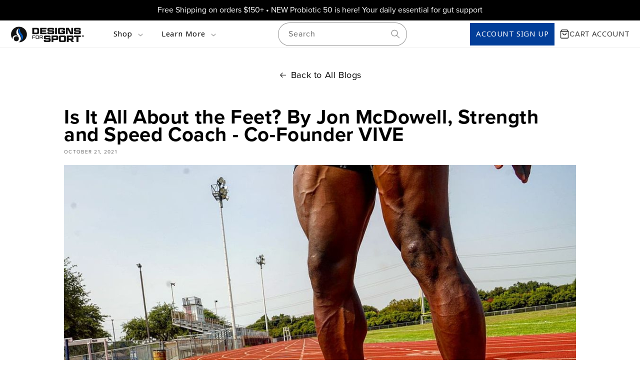

--- FILE ---
content_type: text/html; charset=utf-8
request_url: https://designsforsport.com/blogs/news/is-it-all-about-the-feet
body_size: 37036
content:
<!doctype html>
<html class="no-js" lang="en">
  <head>
    <meta charset="utf-8">
    <meta http-equiv="X-UA-Compatible" content="IE=edge">
    <meta name="viewport" content="width=device-width,initial-scale=1">
    <meta name="theme-color" content="">
    <link rel="canonical" href="https://designsforsport.com/blogs/news/is-it-all-about-the-feet">
    <link rel="preconnect" href="https://cdn.shopify.com" crossorigin>
    <link
      rel="stylesheet"
      href="https://cdnjs.cloudflare.com/ajax/libs/font-awesome/5.15.3/css/all.min.css"
      crossorigin="anonymous"
    >
    <link rel="preconnect" href="https://fonts.googleapis.com">
    <link rel="preconnect" href="https://fonts.gstatic.com" crossorigin>
    <link href="https://fonts.googleapis.com/css2?family=Poppins:wght@400;500;600;700&display=swap" rel="stylesheet">
    <!-- Google Tag Manager -->     
    <script>
      (function(w,d,s,l,i){w[l]=w[l]||[];w[l].push({'gtm.start':
      new Date().getTime(),event:'gtm.js'});var f=d.getElementsByTagName(s)[0],
      j=d.createElement(s),dl=l!='dataLayer'?'&l='+l:'';j.async=true;j.src=
      'https://www.googletagmanager.com/gtm.js?id='+i+dl;f.parentNode.insertBefore(j,f);
      })(window,document,'script','dataLayer','GTM-WLH962ZW');
    </script>
    <!-- End Google Tag Manager -->
    <!-- Meta Pixel Code -->
    <script>
      !function(f,b,e,v,n,t,s)
      {if(f.fbq)return;n=f.fbq=function(){n.callMethod?
      n.callMethod.apply(n,arguments):n.queue.push(arguments)};
      if(!f._fbq)f._fbq=n;n.push=n;n.loaded=!0;n.version='2.0';
      n.queue=[];t=b.createElement(e);t.async=!0;
      t.src=v;s=b.getElementsByTagName(e)[0];
      s.parentNode.insertBefore(t,s)}(window, document,'script',
      'https://connect.facebook.net/en_US/fbevents.js');
      fbq('init', '1429960290957231');
      fbq('track', 'PageView');
    </script>
    <meta name="facebook-domain-verification" content="zlgju9nnu5lrcaljiihpna83hmbp5f">
    <noscript
      ><img
        height="1"
        width="1"
        style="display:none"
        src="https://www.facebook.com/tr?id=1429960290957231&ev=PageView&noscript=1"
    ></noscript>
    <!-- End Meta Pixel Code -->
    <!-- Start mandatly banner --> 
      <script type='text/javascript' id='mandatlycookie' src='https://cdnscript.mandatlyonline.com/cap/bn/c2b43b85-c711-4743-8303-ae3388726096.js'></script> 
    <!-- End mandatly banner --><link rel="icon" type="image/png" href="//designsforsport.com/cdn/shop/files/favicon-logo.webp?crop=center&height=32&v=1667283369&width=32"><link rel="preconnect" href="https://fonts.shopifycdn.com" crossorigin><title>
      Is it All About The Feet? - Beneftis of Strong Feet
      
    </title>
    
      <meta name="description" content="Foot strength often goes overlooked in training. In this blog, we explore the benefits of barefoot training, minimalist training shoes, and foot strength.">
    
    
    
    

<meta property="og:site_name" content="Designs For Sport">
<meta property="og:url" content="https://designsforsport.com/blogs/news/is-it-all-about-the-feet">
<meta property="og:title" content="Is it All About The Feet? - Beneftis of Strong Feet">
<meta property="og:type" content="article">
<meta property="og:description" content="Foot strength often goes overlooked in training. In this blog, we explore the benefits of barefoot training, minimalist training shoes, and foot strength."><meta property="og:image" content="http://designsforsport.com/cdn/shop/articles/241810159_1284461645344967_1064433966959504688_n.jpg?v=1642029823">
  <meta property="og:image:secure_url" content="https://designsforsport.com/cdn/shop/articles/241810159_1284461645344967_1064433966959504688_n.jpg?v=1642029823">
  <meta property="og:image:width" content="1080">
  <meta property="og:image:height" content="877"><meta name="twitter:card" content="summary_large_image">
<meta name="twitter:title" content="Is it All About The Feet? - Beneftis of Strong Feet">
<meta name="twitter:description" content="Foot strength often goes overlooked in training. In this blog, we explore the benefits of barefoot training, minimalist training shoes, and foot strength.">

    <script src="//designsforsport.com/cdn/shop/t/40/assets/global.js?v=106357020209680098271757634892" defer="defer"></script>
    <script src="//designsforsport.com/cdn/shop/t/40/assets/main.js?v=115860211936397945481757634892"></script>
    <script>window.performance && window.performance.mark && window.performance.mark('shopify.content_for_header.start');</script><meta name="google-site-verification" content="EVUZxro5egDJfdGM7Mh9o-Z4gkwuArhLkzmo7n5duB8">
<meta name="facebook-domain-verification" content="inr3kbbic9rf1ozad4r11hznccp0fu">
<meta id="shopify-digital-wallet" name="shopify-digital-wallet" content="/44194169000/digital_wallets/dialog">
<meta name="shopify-checkout-api-token" content="a1f8470b11a2857538940fe58a3edd74">
<link rel="alternate" type="application/atom+xml" title="Feed" href="/blogs/news.atom" />
<script async="async" src="/checkouts/internal/preloads.js?locale=en-US"></script>
<link rel="preconnect" href="https://shop.app" crossorigin="anonymous">
<script async="async" src="https://shop.app/checkouts/internal/preloads.js?locale=en-US&shop_id=44194169000" crossorigin="anonymous"></script>
<script id="apple-pay-shop-capabilities" type="application/json">{"shopId":44194169000,"countryCode":"US","currencyCode":"USD","merchantCapabilities":["supports3DS"],"merchantId":"gid:\/\/shopify\/Shop\/44194169000","merchantName":"Designs For Sport","requiredBillingContactFields":["postalAddress","email"],"requiredShippingContactFields":["postalAddress","email"],"shippingType":"shipping","supportedNetworks":["visa","masterCard","amex","discover","elo","jcb"],"total":{"type":"pending","label":"Designs For Sport","amount":"1.00"},"shopifyPaymentsEnabled":true,"supportsSubscriptions":true}</script>
<script id="shopify-features" type="application/json">{"accessToken":"a1f8470b11a2857538940fe58a3edd74","betas":["rich-media-storefront-analytics"],"domain":"designsforsport.com","predictiveSearch":true,"shopId":44194169000,"locale":"en"}</script>
<script>var Shopify = Shopify || {};
Shopify.shop = "designs-for-sports.myshopify.com";
Shopify.locale = "en";
Shopify.currency = {"active":"USD","rate":"1.0"};
Shopify.country = "US";
Shopify.theme = {"name":"Backup theme - Sep 11, 2025","id":154317488372,"schema_name":"Dawn","schema_version":"7.0.1","theme_store_id":887,"role":"main"};
Shopify.theme.handle = "null";
Shopify.theme.style = {"id":null,"handle":null};
Shopify.cdnHost = "designsforsport.com/cdn";
Shopify.routes = Shopify.routes || {};
Shopify.routes.root = "/";</script>
<script type="module">!function(o){(o.Shopify=o.Shopify||{}).modules=!0}(window);</script>
<script>!function(o){function n(){var o=[];function n(){o.push(Array.prototype.slice.apply(arguments))}return n.q=o,n}var t=o.Shopify=o.Shopify||{};t.loadFeatures=n(),t.autoloadFeatures=n()}(window);</script>
<script>
  window.ShopifyPay = window.ShopifyPay || {};
  window.ShopifyPay.apiHost = "shop.app\/pay";
  window.ShopifyPay.redirectState = null;
</script>
<script id="shop-js-analytics" type="application/json">{"pageType":"article"}</script>
<script defer="defer" async type="module" src="//designsforsport.com/cdn/shopifycloud/shop-js/modules/v2/client.init-shop-cart-sync_C5BV16lS.en.esm.js"></script>
<script defer="defer" async type="module" src="//designsforsport.com/cdn/shopifycloud/shop-js/modules/v2/chunk.common_CygWptCX.esm.js"></script>
<script type="module">
  await import("//designsforsport.com/cdn/shopifycloud/shop-js/modules/v2/client.init-shop-cart-sync_C5BV16lS.en.esm.js");
await import("//designsforsport.com/cdn/shopifycloud/shop-js/modules/v2/chunk.common_CygWptCX.esm.js");

  window.Shopify.SignInWithShop?.initShopCartSync?.({"fedCMEnabled":true,"windoidEnabled":true});

</script>
<script>
  window.Shopify = window.Shopify || {};
  if (!window.Shopify.featureAssets) window.Shopify.featureAssets = {};
  window.Shopify.featureAssets['shop-js'] = {"shop-cart-sync":["modules/v2/client.shop-cart-sync_ZFArdW7E.en.esm.js","modules/v2/chunk.common_CygWptCX.esm.js"],"init-fed-cm":["modules/v2/client.init-fed-cm_CmiC4vf6.en.esm.js","modules/v2/chunk.common_CygWptCX.esm.js"],"shop-button":["modules/v2/client.shop-button_tlx5R9nI.en.esm.js","modules/v2/chunk.common_CygWptCX.esm.js"],"shop-cash-offers":["modules/v2/client.shop-cash-offers_DOA2yAJr.en.esm.js","modules/v2/chunk.common_CygWptCX.esm.js","modules/v2/chunk.modal_D71HUcav.esm.js"],"init-windoid":["modules/v2/client.init-windoid_sURxWdc1.en.esm.js","modules/v2/chunk.common_CygWptCX.esm.js"],"shop-toast-manager":["modules/v2/client.shop-toast-manager_ClPi3nE9.en.esm.js","modules/v2/chunk.common_CygWptCX.esm.js"],"init-shop-email-lookup-coordinator":["modules/v2/client.init-shop-email-lookup-coordinator_B8hsDcYM.en.esm.js","modules/v2/chunk.common_CygWptCX.esm.js"],"init-shop-cart-sync":["modules/v2/client.init-shop-cart-sync_C5BV16lS.en.esm.js","modules/v2/chunk.common_CygWptCX.esm.js"],"avatar":["modules/v2/client.avatar_BTnouDA3.en.esm.js"],"pay-button":["modules/v2/client.pay-button_FdsNuTd3.en.esm.js","modules/v2/chunk.common_CygWptCX.esm.js"],"init-customer-accounts":["modules/v2/client.init-customer-accounts_DxDtT_ad.en.esm.js","modules/v2/client.shop-login-button_C5VAVYt1.en.esm.js","modules/v2/chunk.common_CygWptCX.esm.js","modules/v2/chunk.modal_D71HUcav.esm.js"],"init-shop-for-new-customer-accounts":["modules/v2/client.init-shop-for-new-customer-accounts_ChsxoAhi.en.esm.js","modules/v2/client.shop-login-button_C5VAVYt1.en.esm.js","modules/v2/chunk.common_CygWptCX.esm.js","modules/v2/chunk.modal_D71HUcav.esm.js"],"shop-login-button":["modules/v2/client.shop-login-button_C5VAVYt1.en.esm.js","modules/v2/chunk.common_CygWptCX.esm.js","modules/v2/chunk.modal_D71HUcav.esm.js"],"init-customer-accounts-sign-up":["modules/v2/client.init-customer-accounts-sign-up_CPSyQ0Tj.en.esm.js","modules/v2/client.shop-login-button_C5VAVYt1.en.esm.js","modules/v2/chunk.common_CygWptCX.esm.js","modules/v2/chunk.modal_D71HUcav.esm.js"],"shop-follow-button":["modules/v2/client.shop-follow-button_Cva4Ekp9.en.esm.js","modules/v2/chunk.common_CygWptCX.esm.js","modules/v2/chunk.modal_D71HUcav.esm.js"],"checkout-modal":["modules/v2/client.checkout-modal_BPM8l0SH.en.esm.js","modules/v2/chunk.common_CygWptCX.esm.js","modules/v2/chunk.modal_D71HUcav.esm.js"],"lead-capture":["modules/v2/client.lead-capture_Bi8yE_yS.en.esm.js","modules/v2/chunk.common_CygWptCX.esm.js","modules/v2/chunk.modal_D71HUcav.esm.js"],"shop-login":["modules/v2/client.shop-login_D6lNrXab.en.esm.js","modules/v2/chunk.common_CygWptCX.esm.js","modules/v2/chunk.modal_D71HUcav.esm.js"],"payment-terms":["modules/v2/client.payment-terms_CZxnsJam.en.esm.js","modules/v2/chunk.common_CygWptCX.esm.js","modules/v2/chunk.modal_D71HUcav.esm.js"]};
</script>
<script>(function() {
  var isLoaded = false;
  function asyncLoad() {
    if (isLoaded) return;
    isLoaded = true;
    var urls = ["https:\/\/cdn1.stamped.io\/files\/widget.min.js?shop=designs-for-sports.myshopify.com","https:\/\/static.rechargecdn.com\/assets\/js\/widget.min.js?shop=designs-for-sports.myshopify.com","https:\/\/upsells.boldapps.net\/v2_ui\/js\/UpsellTracker.js?shop=designs-for-sports.myshopify.com","https:\/\/upsells.boldapps.net\/v2_ui\/js\/upsell.js?shop=designs-for-sports.myshopify.com","https:\/\/services.nofraud.com\/js\/device.js?shop=designs-for-sports.myshopify.com","https:\/\/id-shop.govx.com\/app\/designs-for-sports.myshopify.com\/govx.js?shop=designs-for-sports.myshopify.com","https:\/\/omnisnippet1.com\/platforms\/shopify.js?source=scriptTag\u0026v=2025-05-15T12\u0026shop=designs-for-sports.myshopify.com","https:\/\/cdn.nfcube.com\/instafeed-26b1089cb69c62fc2114ca66549684a4.js?shop=designs-for-sports.myshopify.com"];
    for (var i = 0; i < urls.length; i++) {
      var s = document.createElement('script');
      s.type = 'text/javascript';
      s.async = true;
      s.src = urls[i];
      var x = document.getElementsByTagName('script')[0];
      x.parentNode.insertBefore(s, x);
    }
  };
  if(window.attachEvent) {
    window.attachEvent('onload', asyncLoad);
  } else {
    window.addEventListener('load', asyncLoad, false);
  }
})();</script>
<script id="__st">var __st={"a":44194169000,"offset":-18000,"reqid":"c4984fae-c52b-435b-b7a8-80eb5a58d54a-1768621504","pageurl":"designsforsport.com\/blogs\/news\/is-it-all-about-the-feet","s":"articles-586703405300","u":"e9d9a46404ba","p":"article","rtyp":"article","rid":586703405300};</script>
<script>window.ShopifyPaypalV4VisibilityTracking = true;</script>
<script id="captcha-bootstrap">!function(){'use strict';const t='contact',e='account',n='new_comment',o=[[t,t],['blogs',n],['comments',n],[t,'customer']],c=[[e,'customer_login'],[e,'guest_login'],[e,'recover_customer_password'],[e,'create_customer']],r=t=>t.map((([t,e])=>`form[action*='/${t}']:not([data-nocaptcha='true']) input[name='form_type'][value='${e}']`)).join(','),a=t=>()=>t?[...document.querySelectorAll(t)].map((t=>t.form)):[];function s(){const t=[...o],e=r(t);return a(e)}const i='password',u='form_key',d=['recaptcha-v3-token','g-recaptcha-response','h-captcha-response',i],f=()=>{try{return window.sessionStorage}catch{return}},m='__shopify_v',_=t=>t.elements[u];function p(t,e,n=!1){try{const o=window.sessionStorage,c=JSON.parse(o.getItem(e)),{data:r}=function(t){const{data:e,action:n}=t;return t[m]||n?{data:e,action:n}:{data:t,action:n}}(c);for(const[e,n]of Object.entries(r))t.elements[e]&&(t.elements[e].value=n);n&&o.removeItem(e)}catch(o){console.error('form repopulation failed',{error:o})}}const l='form_type',E='cptcha';function T(t){t.dataset[E]=!0}const w=window,h=w.document,L='Shopify',v='ce_forms',y='captcha';let A=!1;((t,e)=>{const n=(g='f06e6c50-85a8-45c8-87d0-21a2b65856fe',I='https://cdn.shopify.com/shopifycloud/storefront-forms-hcaptcha/ce_storefront_forms_captcha_hcaptcha.v1.5.2.iife.js',D={infoText:'Protected by hCaptcha',privacyText:'Privacy',termsText:'Terms'},(t,e,n)=>{const o=w[L][v],c=o.bindForm;if(c)return c(t,g,e,D).then(n);var r;o.q.push([[t,g,e,D],n]),r=I,A||(h.body.append(Object.assign(h.createElement('script'),{id:'captcha-provider',async:!0,src:r})),A=!0)});var g,I,D;w[L]=w[L]||{},w[L][v]=w[L][v]||{},w[L][v].q=[],w[L][y]=w[L][y]||{},w[L][y].protect=function(t,e){n(t,void 0,e),T(t)},Object.freeze(w[L][y]),function(t,e,n,w,h,L){const[v,y,A,g]=function(t,e,n){const i=e?o:[],u=t?c:[],d=[...i,...u],f=r(d),m=r(i),_=r(d.filter((([t,e])=>n.includes(e))));return[a(f),a(m),a(_),s()]}(w,h,L),I=t=>{const e=t.target;return e instanceof HTMLFormElement?e:e&&e.form},D=t=>v().includes(t);t.addEventListener('submit',(t=>{const e=I(t);if(!e)return;const n=D(e)&&!e.dataset.hcaptchaBound&&!e.dataset.recaptchaBound,o=_(e),c=g().includes(e)&&(!o||!o.value);(n||c)&&t.preventDefault(),c&&!n&&(function(t){try{if(!f())return;!function(t){const e=f();if(!e)return;const n=_(t);if(!n)return;const o=n.value;o&&e.removeItem(o)}(t);const e=Array.from(Array(32),(()=>Math.random().toString(36)[2])).join('');!function(t,e){_(t)||t.append(Object.assign(document.createElement('input'),{type:'hidden',name:u})),t.elements[u].value=e}(t,e),function(t,e){const n=f();if(!n)return;const o=[...t.querySelectorAll(`input[type='${i}']`)].map((({name:t})=>t)),c=[...d,...o],r={};for(const[a,s]of new FormData(t).entries())c.includes(a)||(r[a]=s);n.setItem(e,JSON.stringify({[m]:1,action:t.action,data:r}))}(t,e)}catch(e){console.error('failed to persist form',e)}}(e),e.submit())}));const S=(t,e)=>{t&&!t.dataset[E]&&(n(t,e.some((e=>e===t))),T(t))};for(const o of['focusin','change'])t.addEventListener(o,(t=>{const e=I(t);D(e)&&S(e,y())}));const B=e.get('form_key'),M=e.get(l),P=B&&M;t.addEventListener('DOMContentLoaded',(()=>{const t=y();if(P)for(const e of t)e.elements[l].value===M&&p(e,B);[...new Set([...A(),...v().filter((t=>'true'===t.dataset.shopifyCaptcha))])].forEach((e=>S(e,t)))}))}(h,new URLSearchParams(w.location.search),n,t,e,['guest_login'])})(!0,!0)}();</script>
<script integrity="sha256-4kQ18oKyAcykRKYeNunJcIwy7WH5gtpwJnB7kiuLZ1E=" data-source-attribution="shopify.loadfeatures" defer="defer" src="//designsforsport.com/cdn/shopifycloud/storefront/assets/storefront/load_feature-a0a9edcb.js" crossorigin="anonymous"></script>
<script crossorigin="anonymous" defer="defer" src="//designsforsport.com/cdn/shopifycloud/storefront/assets/shopify_pay/storefront-65b4c6d7.js?v=20250812"></script>
<script data-source-attribution="shopify.dynamic_checkout.dynamic.init">var Shopify=Shopify||{};Shopify.PaymentButton=Shopify.PaymentButton||{isStorefrontPortableWallets:!0,init:function(){window.Shopify.PaymentButton.init=function(){};var t=document.createElement("script");t.src="https://designsforsport.com/cdn/shopifycloud/portable-wallets/latest/portable-wallets.en.js",t.type="module",document.head.appendChild(t)}};
</script>
<script data-source-attribution="shopify.dynamic_checkout.buyer_consent">
  function portableWalletsHideBuyerConsent(e){var t=document.getElementById("shopify-buyer-consent"),n=document.getElementById("shopify-subscription-policy-button");t&&n&&(t.classList.add("hidden"),t.setAttribute("aria-hidden","true"),n.removeEventListener("click",e))}function portableWalletsShowBuyerConsent(e){var t=document.getElementById("shopify-buyer-consent"),n=document.getElementById("shopify-subscription-policy-button");t&&n&&(t.classList.remove("hidden"),t.removeAttribute("aria-hidden"),n.addEventListener("click",e))}window.Shopify?.PaymentButton&&(window.Shopify.PaymentButton.hideBuyerConsent=portableWalletsHideBuyerConsent,window.Shopify.PaymentButton.showBuyerConsent=portableWalletsShowBuyerConsent);
</script>
<script data-source-attribution="shopify.dynamic_checkout.cart.bootstrap">document.addEventListener("DOMContentLoaded",(function(){function t(){return document.querySelector("shopify-accelerated-checkout-cart, shopify-accelerated-checkout")}if(t())Shopify.PaymentButton.init();else{new MutationObserver((function(e,n){t()&&(Shopify.PaymentButton.init(),n.disconnect())})).observe(document.body,{childList:!0,subtree:!0})}}));
</script>
<link id="shopify-accelerated-checkout-styles" rel="stylesheet" media="screen" href="https://designsforsport.com/cdn/shopifycloud/portable-wallets/latest/accelerated-checkout-backwards-compat.css" crossorigin="anonymous">
<style id="shopify-accelerated-checkout-cart">
        #shopify-buyer-consent {
  margin-top: 1em;
  display: inline-block;
  width: 100%;
}

#shopify-buyer-consent.hidden {
  display: none;
}

#shopify-subscription-policy-button {
  background: none;
  border: none;
  padding: 0;
  text-decoration: underline;
  font-size: inherit;
  cursor: pointer;
}

#shopify-subscription-policy-button::before {
  box-shadow: none;
}

      </style>
<script id="sections-script" data-sections="header,footer" defer="defer" src="//designsforsport.com/cdn/shop/t/40/compiled_assets/scripts.js?24413"></script>
<script>window.performance && window.performance.mark && window.performance.mark('shopify.content_for_header.end');</script>
<script>window.BOLD = window.BOLD || {};
    window.BOLD.common = window.BOLD.common || {};
    window.BOLD.common.Shopify = window.BOLD.common.Shopify || {};
    window.BOLD.common.Shopify.shop = {
      domain: 'designsforsport.com',
      permanent_domain: 'designs-for-sports.myshopify.com',
      url: 'https://designsforsport.com',
      secure_url: 'https://designsforsport.com',
      money_format: "${{amount}}",
      currency: "USD"
    };
    window.BOLD.common.Shopify.customer = {
      id: null,
      tags: null,
    };
    window.BOLD.common.Shopify.cart = {"note":null,"attributes":{},"original_total_price":0,"total_price":0,"total_discount":0,"total_weight":0.0,"item_count":0,"items":[],"requires_shipping":false,"currency":"USD","items_subtotal_price":0,"cart_level_discount_applications":[],"checkout_charge_amount":0};
    window.BOLD.common.template = 'article';window.BOLD.common.Shopify.formatMoney = function(money, format) {
        function n(t, e) {
            return "undefined" == typeof t ? e : t
        }
        function r(t, e, r, i) {
            if (e = n(e, 2),
                r = n(r, ","),
                i = n(i, "."),
            isNaN(t) || null == t)
                return 0;
            t = (t / 100).toFixed(e);
            var o = t.split(".")
                , a = o[0].replace(/(\d)(?=(\d\d\d)+(?!\d))/g, "$1" + r)
                , s = o[1] ? i + o[1] : "";
            return a + s
        }
        "string" == typeof money && (money = money.replace(".", ""));
        var i = ""
            , o = /\{\{\s*(\w+)\s*\}\}/
            , a = format || window.BOLD.common.Shopify.shop.money_format || window.Shopify.money_format || "$ {{ amount }}";
        switch (a.match(o)[1]) {
            case "amount":
                i = r(money, 2, ",", ".");
                break;
            case "amount_no_decimals":
                i = r(money, 0, ",", ".");
                break;
            case "amount_with_comma_separator":
                i = r(money, 2, ".", ",");
                break;
            case "amount_no_decimals_with_comma_separator":
                i = r(money, 0, ".", ",");
                break;
            case "amount_with_space_separator":
                i = r(money, 2, " ", ",");
                break;
            case "amount_no_decimals_with_space_separator":
                i = r(money, 0, " ", ",");
                break;
            case "amount_with_apostrophe_separator":
                i = r(money, 2, "'", ".");
                break;
        }
        return a.replace(o, i);
    };
    window.BOLD.common.Shopify.saveProduct = function (handle, product) {
      if (typeof handle === 'string' && typeof window.BOLD.common.Shopify.products[handle] === 'undefined') {
        if (typeof product === 'number') {
          window.BOLD.common.Shopify.handles[product] = handle;
          product = { id: product };
        }
        window.BOLD.common.Shopify.products[handle] = product;
      }
    };
    window.BOLD.common.Shopify.saveVariant = function (variant_id, variant) {
      if (typeof variant_id === 'number' && typeof window.BOLD.common.Shopify.variants[variant_id] === 'undefined') {
        window.BOLD.common.Shopify.variants[variant_id] = variant;
      }
    };window.BOLD.common.Shopify.products = window.BOLD.common.Shopify.products || {};
    window.BOLD.common.Shopify.variants = window.BOLD.common.Shopify.variants || {};
    window.BOLD.common.Shopify.handles = window.BOLD.common.Shopify.handles || {};window.BOLD.common.Shopify.saveProduct(null, null);window.BOLD.apps_installed = {"Product Upsell":3} || {};window.BOLD.common.Shopify.metafields = window.BOLD.common.Shopify.metafields || {};window.BOLD.common.Shopify.metafields["bold_rp"] = {};window.BOLD.common.Shopify.metafields["bold_csp_defaults"] = {};window.BOLD.common.cacheParams = window.BOLD.common.cacheParams || {};
</script>
<link href="//designsforsport.com/cdn/shop/t/40/assets/bold-upsell.css?v=18533477796035062931763639671" rel="stylesheet" type="text/css" media="all" />
<link href="//designsforsport.com/cdn/shop/t/40/assets/bold-upsell-custom.css?v=150135899998303055901757634892" rel="stylesheet" type="text/css" media="all" />
<script>
</script>

    <style data-shopify>
      @font-face {
  font-family: Assistant;
  font-weight: 400;
  font-style: normal;
  font-display: swap;
  src: url("//designsforsport.com/cdn/fonts/assistant/assistant_n4.9120912a469cad1cc292572851508ca49d12e768.woff2") format("woff2"),
       url("//designsforsport.com/cdn/fonts/assistant/assistant_n4.6e9875ce64e0fefcd3f4446b7ec9036b3ddd2985.woff") format("woff");
}

      @font-face {
  font-family: Assistant;
  font-weight: 700;
  font-style: normal;
  font-display: swap;
  src: url("//designsforsport.com/cdn/fonts/assistant/assistant_n7.bf44452348ec8b8efa3aa3068825305886b1c83c.woff2") format("woff2"),
       url("//designsforsport.com/cdn/fonts/assistant/assistant_n7.0c887fee83f6b3bda822f1150b912c72da0f7b64.woff") format("woff");
}

      
      
      @font-face {
  font-family: Assistant;
  font-weight: 400;
  font-style: normal;
  font-display: swap;
  src: url("//designsforsport.com/cdn/fonts/assistant/assistant_n4.9120912a469cad1cc292572851508ca49d12e768.woff2") format("woff2"),
       url("//designsforsport.com/cdn/fonts/assistant/assistant_n4.6e9875ce64e0fefcd3f4446b7ec9036b3ddd2985.woff") format("woff");
}


      :root {
        --font-body-family: Assistant, sans-serif;
        --font-body-style: normal;
        --font-body-weight: 400;
        --font-body-weight-bold: 700;

        --font-heading-family: Assistant, sans-serif;
        --font-heading-style: normal;
        --font-heading-weight: 400;

        --font-body-scale: 1.0;
        --font-heading-scale: 1.0;

        --color-base-text: 52, 52, 52;
        --color-shadow: 52, 52, 52;
        --color-base-background-1: 255, 255, 255;
        --color-base-background-2: 243, 243, 243;
        --color-base-solid-button-labels: 255, 255, 255;
        --color-base-outline-button-labels: 0, 0, 0;
        --color-base-accent-1: 0, 0, 0;
        --color-base-accent-2: 2, 62, 153;
        --payment-terms-background-color: #ffffff;

        --gradient-base-background-1: #ffffff;
        --gradient-base-background-2: #f3f3f3;
        --gradient-base-accent-1: #000000;
        --gradient-base-accent-2: #023e99;

        --media-padding: px;
        --media-border-opacity: 0.05;
        --media-border-width: 1px;
        --media-radius: 0px;
        --media-shadow-opacity: 0.0;
        --media-shadow-horizontal-offset: 0px;
        --media-shadow-vertical-offset: 4px;
        --media-shadow-blur-radius: 5px;
        --media-shadow-visible: 0;

        --page-width: 140rem;
        --page-width-margin: 0rem;

        --product-card-image-padding: 0.0rem;
        --product-card-corner-radius: 0.0rem;
        --product-card-text-alignment: left;
        --product-card-border-width: 0.0rem;
        --product-card-border-opacity: 0.1;
        --product-card-shadow-opacity: 0.0;
        --product-card-shadow-visible: 0;
        --product-card-shadow-horizontal-offset: 0.0rem;
        --product-card-shadow-vertical-offset: 0.4rem;
        --product-card-shadow-blur-radius: 0.5rem;

        --collection-card-image-padding: 0.0rem;
        --collection-card-corner-radius: 0.0rem;
        --collection-card-text-alignment: left;
        --collection-card-border-width: 0.0rem;
        --collection-card-border-opacity: 0.1;
        --collection-card-shadow-opacity: 0.0;
        --collection-card-shadow-visible: 0;
        --collection-card-shadow-horizontal-offset: 0.0rem;
        --collection-card-shadow-vertical-offset: 0.4rem;
        --collection-card-shadow-blur-radius: 0.5rem;

        --blog-card-image-padding: 0.0rem;
        --blog-card-corner-radius: 0.0rem;
        --blog-card-text-alignment: left;
        --blog-card-border-width: 0.0rem;
        --blog-card-border-opacity: 0.1;
        --blog-card-shadow-opacity: 0.0;
        --blog-card-shadow-visible: 0;
        --blog-card-shadow-horizontal-offset: 0.0rem;
        --blog-card-shadow-vertical-offset: 0.4rem;
        --blog-card-shadow-blur-radius: 0.5rem;

        --badge-corner-radius: 4.0rem;

        --popup-border-width: 1px;
        --popup-border-opacity: 0.1;
        --popup-corner-radius: 0px;
        --popup-shadow-opacity: 0.0;
        --popup-shadow-horizontal-offset: 0px;
        --popup-shadow-vertical-offset: 4px;
        --popup-shadow-blur-radius: 5px;

        --drawer-border-width: 1px;
        --drawer-border-opacity: 0.1;
        --drawer-shadow-opacity: 0.0;
        --drawer-shadow-horizontal-offset: 0px;
        --drawer-shadow-vertical-offset: 4px;
        --drawer-shadow-blur-radius: 5px;

        --spacing-sections-desktop: 0px;
        --spacing-sections-mobile: 0px;

        --grid-desktop-vertical-spacing: 8px;
        --grid-desktop-horizontal-spacing: 8px;
        --grid-mobile-vertical-spacing: 4px;
        --grid-mobile-horizontal-spacing: 4px;

        --text-boxes-border-opacity: 0.1;
        --text-boxes-border-width: 0px;
        --text-boxes-radius: 0px;
        --text-boxes-shadow-opacity: 0.0;
        --text-boxes-shadow-visible: 0;
        --text-boxes-shadow-horizontal-offset: 0px;
        --text-boxes-shadow-vertical-offset: 4px;
        --text-boxes-shadow-blur-radius: 5px;

        --buttons-radius: 0px;
        --buttons-radius-outset: 0px;
        --buttons-border-width: 0px;
        --buttons-border-opacity: 0.0;
        --buttons-shadow-opacity: 0.0;
        --buttons-shadow-visible: 0;
        --buttons-shadow-horizontal-offset: -12px;
        --buttons-shadow-vertical-offset: -12px;
        --buttons-shadow-blur-radius: 0px;
        --buttons-border-offset: 0px;

        --inputs-radius: 0px;
        --inputs-border-width: 1px;
        --inputs-border-opacity: 0.55;
        --inputs-shadow-opacity: 0.0;
        --inputs-shadow-horizontal-offset: 0px;
        --inputs-margin-offset: 0px;
        --inputs-shadow-vertical-offset: 4px;
        --inputs-shadow-blur-radius: 5px;
        --inputs-radius-outset: 0px;

        --variant-pills-radius: 40px;
        --variant-pills-border-width: 1px;
        --variant-pills-border-opacity: 0.55;
        --variant-pills-shadow-opacity: 0.0;
        --variant-pills-shadow-horizontal-offset: 0px;
        --variant-pills-shadow-vertical-offset: 4px;
        --variant-pills-shadow-blur-radius: 5px;
      }

      *,
      *::before,
      *::after {
        box-sizing: inherit;
      }

      html {
        box-sizing: border-box;
        font-size: calc(var(--font-body-scale) * 62.5%);
        height: 100%;
      }

      body {
        display: grid;
        grid-template-rows: auto auto 1fr auto;
        grid-template-columns: 100%;
        min-height: 100%;
        margin: 0;
        font-size: 1.5rem;
        letter-spacing: 0.06rem;
        line-height: calc(1 + 0.8 / var(--font-body-scale));
        font-family: var(--font-body-family);
        font-style: var(--font-body-style);
        font-weight: var(--font-body-weight);
      }

      @media screen and (min-width: 750px) {
        body {
          font-size: 1.6rem;
        }
      }
    </style>

    <link href="//designsforsport.com/cdn/shop/t/40/assets/base.css?v=11455242990086347551757634892" rel="stylesheet" type="text/css" media="all" />
    <link href="//designsforsport.com/cdn/shop/t/40/assets/custom-style.css?v=158682419677910376491768301527" rel="stylesheet" type="text/css" media="all" />
    <link href="//designsforsport.com/cdn/shop/t/40/assets/custom-pages.css?v=6544507707752247591757634892" rel="stylesheet" type="text/css" media="all" />
    <link
      rel="stylesheet"
      href="https://cdnjs.cloudflare.com/ajax/libs/font-awesome/5.13.0/css/all.min.css"
      integrity="sha256-h20CPZ0QyXlBuAw7A+KluUYx/3pK+c7lYEpqLTlxjYQ="
      crossorigin="anonymous"
    >
    <link rel="stylesheet" href="https://use.typekit.net/hks2klv.css">
    <link rel="stylesheet" href="https://use.typekit.net/hks2klv.css"><link rel="preload" as="font" href="//designsforsport.com/cdn/fonts/assistant/assistant_n4.9120912a469cad1cc292572851508ca49d12e768.woff2" type="font/woff2" crossorigin><link rel="preload" as="font" href="//designsforsport.com/cdn/fonts/assistant/assistant_n4.9120912a469cad1cc292572851508ca49d12e768.woff2" type="font/woff2" crossorigin><link
        rel="stylesheet"
        href="//designsforsport.com/cdn/shop/t/40/assets/component-predictive-search.css?v=83512081251802922551757634892"
        media="print"
        onload="this.media='all'"
      ><script>
      document.documentElement.className = document.documentElement.className.replace('no-js', 'js');
      if (Shopify.designMode) {
        document.documentElement.classList.add('shopify-design-mode');
      }
    </script>

    
    <!-- Hotjar Tracking Code for https://designsforsport.com/ -->
    <script>
      (function(h,o,t,j,a,r){
          h.hj=h.hj||function(){(h.hj.q=h.hj.q||[]).push(arguments)};
          h._hjSettings={hjid:3628503,hjsv:6};
          a=o.getElementsByTagName('head')[0];
          r=o.createElement('script');r.async=1;
          r.src=t+h._hjSettings.hjid+j+h._hjSettings.hjsv;
          a.appendChild(r);
      })(window,document,'https://static.hotjar.com/c/hotjar-','.js?sv=');
    </script>  
    <script src="https://a.klaviyo.com/media/js/onsite/onsite.js" async></script>
    <script>
      window.klaviyo = window.klaviyo || [];
      klaviyo.init({
        account: "R2Na7p",
        platform: "shopify"
      });
    </script>
  <!-- BEGIN app block: shopify://apps/klaviyo-email-marketing-sms/blocks/klaviyo-onsite-embed/2632fe16-c075-4321-a88b-50b567f42507 -->












  <script async src="https://static.klaviyo.com/onsite/js/R2Na7p/klaviyo.js?company_id=R2Na7p"></script>
  <script>!function(){if(!window.klaviyo){window._klOnsite=window._klOnsite||[];try{window.klaviyo=new Proxy({},{get:function(n,i){return"push"===i?function(){var n;(n=window._klOnsite).push.apply(n,arguments)}:function(){for(var n=arguments.length,o=new Array(n),w=0;w<n;w++)o[w]=arguments[w];var t="function"==typeof o[o.length-1]?o.pop():void 0,e=new Promise((function(n){window._klOnsite.push([i].concat(o,[function(i){t&&t(i),n(i)}]))}));return e}}})}catch(n){window.klaviyo=window.klaviyo||[],window.klaviyo.push=function(){var n;(n=window._klOnsite).push.apply(n,arguments)}}}}();</script>

  




  <script>
    window.klaviyoReviewsProductDesignMode = false
  </script>







<!-- END app block --><!-- BEGIN app block: shopify://apps/hulk-form-builder/blocks/app-embed/b6b8dd14-356b-4725-a4ed-77232212b3c3 --><!-- BEGIN app snippet: hulkapps-formbuilder-theme-ext --><script type="text/javascript">
  
  if (typeof window.formbuilder_customer != "object") {
        window.formbuilder_customer = {}
  }

  window.hulkFormBuilder = {
    form_data: {},
    shop_data: {"shop_UV-8VUwNuGpFhgmfyg4WeQ":{"shop_uuid":"UV-8VUwNuGpFhgmfyg4WeQ","shop_timezone":"America\/New_York","shop_id":84236,"shop_is_after_submit_enabled":true,"shop_shopify_plan":"Shopify Plus","shop_shopify_domain":"designs-for-sports.myshopify.com","shop_created_at":"2023-05-17T10:18:15.465-05:00","is_skip_metafield":false,"shop_deleted":false,"shop_disabled":false}},
    settings_data: {"shop_settings":{"shop_customise_msgs":[],"default_customise_msgs":{"is_required":"is required","thank_you":"Thank you! The form was submitted successfully.","processing":"Processing...","valid_data":"Please provide valid data","valid_email":"Provide valid email format","valid_tags":"HTML Tags are not allowed","valid_phone":"Provide valid phone number","valid_captcha":"Please provide valid captcha response","valid_url":"Provide valid URL","only_number_alloud":"Provide valid number in","number_less":"must be less than","number_more":"must be more than","image_must_less":"Image must be less than 20MB","image_number":"Images allowed","image_extension":"Invalid extension! Please provide image file","error_image_upload":"Error in image upload. Please try again.","error_file_upload":"Error in file upload. Please try again.","your_response":"Your response","error_form_submit":"Error occur.Please try again after sometime.","email_submitted":"Form with this email is already submitted","invalid_email_by_zerobounce":"The email address you entered appears to be invalid. Please check it and try again.","download_file":"Download file","card_details_invalid":"Your card details are invalid","card_details":"Card details","please_enter_card_details":"Please enter card details","card_number":"Card number","exp_mm":"Exp MM","exp_yy":"Exp YY","crd_cvc":"CVV","payment_value":"Payment amount","please_enter_payment_amount":"Please enter payment amount","address1":"Address line 1","address2":"Address line 2","city":"City","province":"Province","zipcode":"Zip code","country":"Country","blocked_domain":"This form does not accept addresses from","file_must_less":"File must be less than 20MB","file_extension":"Invalid extension! Please provide file","only_file_number_alloud":"files allowed","previous":"Previous","next":"Next","must_have_a_input":"Please enter at least one field.","please_enter_required_data":"Please enter required data","atleast_one_special_char":"Include at least one special character","atleast_one_lowercase_char":"Include at least one lowercase character","atleast_one_uppercase_char":"Include at least one uppercase character","atleast_one_number":"Include at least one number","must_have_8_chars":"Must have 8 characters long","be_between_8_and_12_chars":"Be between 8 and 12 characters long","please_select":"Please Select","phone_submitted":"Form with this phone number is already submitted","user_res_parse_error":"Error while submitting the form","valid_same_values":"values must be same","product_choice_clear_selection":"Clear Selection","picture_choice_clear_selection":"Clear Selection","remove_all_for_file_image_upload":"Remove All","invalid_file_type_for_image_upload":"You can't upload files of this type.","invalid_file_type_for_signature_upload":"You can't upload files of this type.","max_files_exceeded_for_file_upload":"You can not upload any more files.","max_files_exceeded_for_image_upload":"You can not upload any more files.","file_already_exist":"File already uploaded","max_limit_exceed":"You have added the maximum number of text fields.","cancel_upload_for_file_upload":"Cancel upload","cancel_upload_for_image_upload":"Cancel upload","cancel_upload_for_signature_upload":"Cancel upload"},"shop_blocked_domains":[]}},
    features_data: {"shop_plan_features":{"shop_plan_features":["unlimited-forms","full-design-customization","export-form-submissions","multiple-recipients-for-form-submissions","multiple-admin-notifications","enable-captcha","unlimited-file-uploads","save-submitted-form-data","set-auto-response-message","conditional-logic","form-banner","save-as-draft-facility","include-user-response-in-admin-email","disable-form-submission","mail-platform-integration","stripe-payment-integration","pre-built-templates","create-customer-account-on-shopify","google-analytics-3-by-tracking-id","facebook-pixel-id","bing-uet-pixel-id","advanced-js","advanced-css","api-available","customize-form-message","hidden-field","restrict-from-submissions-per-one-user","utm-tracking","ratings","privacy-notices","heading","paragraph","shopify-flow-trigger","domain-setup","block-domain","address","html-code","form-schedule","after-submit-script","customize-form-scrolling","on-form-submission-record-the-referrer-url","password","duplicate-the-forms","include-user-response-in-auto-responder-email","elements-add-ons","admin-and-auto-responder-email-with-tokens","email-export","premium-support","google-analytics-4-by-measurement-id","google-ads-for-tracking-conversion","validation-field","approve-or-decline-submission","product-choice","ticket-system","emoji-feedback","multi-line-text","iamge-choice","image-display","file-upload","slack-integration","google-sheets-integration","multi-page-form","access-only-for-logged-in-users","zapier-integration","add-tags-for-existing-customers","restrict-from-submissions-per-phone-number","multi-column-text","booking","zerobounce-integration","load_form_as_popup","advanced_conditional_logic"]}},
    shop: null,
    shop_id: null,
    plan_features: null,
    validateDoubleQuotes: false,
    assets: {
      extraFunctions: "https://cdn.shopify.com/extensions/019bb5ee-ec40-7527-955d-c1b8751eb060/form-builder-by-hulkapps-50/assets/extra-functions.js",
      extraStyles: "https://cdn.shopify.com/extensions/019bb5ee-ec40-7527-955d-c1b8751eb060/form-builder-by-hulkapps-50/assets/extra-styles.css",
      bootstrapStyles: "https://cdn.shopify.com/extensions/019bb5ee-ec40-7527-955d-c1b8751eb060/form-builder-by-hulkapps-50/assets/theme-app-extension-bootstrap.css"
    },
    translations: {
      htmlTagNotAllowed: "HTML Tags are not allowed",
      sqlQueryNotAllowed: "SQL Queries are not allowed",
      doubleQuoteNotAllowed: "Double quotes are not allowed",
      vorwerkHttpWwwNotAllowed: "The words \u0026#39;http\u0026#39; and \u0026#39;www\u0026#39; are not allowed. Please remove them and try again.",
      maxTextFieldsReached: "You have added the maximum number of text fields.",
      avoidNegativeWords: "Avoid negative words: Don\u0026#39;t use negative words in your contact message.",
      customDesignOnly: "This form is for custom designs requests. For general inquiries please contact our team at info@stagheaddesigns.com",
      zerobounceApiErrorMsg: "We couldn\u0026#39;t verify your email due to a technical issue. Please try again later.",
    }

  }

  

  window.FbThemeAppExtSettingsHash = {}
  
</script><!-- END app snippet --><!-- END app block --><script src="https://cdn.shopify.com/extensions/019bb5ee-ec40-7527-955d-c1b8751eb060/form-builder-by-hulkapps-50/assets/form-builder-script.js" type="text/javascript" defer="defer"></script>
<link href="https://monorail-edge.shopifysvc.com" rel="dns-prefetch">
<script>(function(){if ("sendBeacon" in navigator && "performance" in window) {try {var session_token_from_headers = performance.getEntriesByType('navigation')[0].serverTiming.find(x => x.name == '_s').description;} catch {var session_token_from_headers = undefined;}var session_cookie_matches = document.cookie.match(/_shopify_s=([^;]*)/);var session_token_from_cookie = session_cookie_matches && session_cookie_matches.length === 2 ? session_cookie_matches[1] : "";var session_token = session_token_from_headers || session_token_from_cookie || "";function handle_abandonment_event(e) {var entries = performance.getEntries().filter(function(entry) {return /monorail-edge.shopifysvc.com/.test(entry.name);});if (!window.abandonment_tracked && entries.length === 0) {window.abandonment_tracked = true;var currentMs = Date.now();var navigation_start = performance.timing.navigationStart;var payload = {shop_id: 44194169000,url: window.location.href,navigation_start,duration: currentMs - navigation_start,session_token,page_type: "article"};window.navigator.sendBeacon("https://monorail-edge.shopifysvc.com/v1/produce", JSON.stringify({schema_id: "online_store_buyer_site_abandonment/1.1",payload: payload,metadata: {event_created_at_ms: currentMs,event_sent_at_ms: currentMs}}));}}window.addEventListener('pagehide', handle_abandonment_event);}}());</script>
<script id="web-pixels-manager-setup">(function e(e,d,r,n,o){if(void 0===o&&(o={}),!Boolean(null===(a=null===(i=window.Shopify)||void 0===i?void 0:i.analytics)||void 0===a?void 0:a.replayQueue)){var i,a;window.Shopify=window.Shopify||{};var t=window.Shopify;t.analytics=t.analytics||{};var s=t.analytics;s.replayQueue=[],s.publish=function(e,d,r){return s.replayQueue.push([e,d,r]),!0};try{self.performance.mark("wpm:start")}catch(e){}var l=function(){var e={modern:/Edge?\/(1{2}[4-9]|1[2-9]\d|[2-9]\d{2}|\d{4,})\.\d+(\.\d+|)|Firefox\/(1{2}[4-9]|1[2-9]\d|[2-9]\d{2}|\d{4,})\.\d+(\.\d+|)|Chrom(ium|e)\/(9{2}|\d{3,})\.\d+(\.\d+|)|(Maci|X1{2}).+ Version\/(15\.\d+|(1[6-9]|[2-9]\d|\d{3,})\.\d+)([,.]\d+|)( \(\w+\)|)( Mobile\/\w+|) Safari\/|Chrome.+OPR\/(9{2}|\d{3,})\.\d+\.\d+|(CPU[ +]OS|iPhone[ +]OS|CPU[ +]iPhone|CPU IPhone OS|CPU iPad OS)[ +]+(15[._]\d+|(1[6-9]|[2-9]\d|\d{3,})[._]\d+)([._]\d+|)|Android:?[ /-](13[3-9]|1[4-9]\d|[2-9]\d{2}|\d{4,})(\.\d+|)(\.\d+|)|Android.+Firefox\/(13[5-9]|1[4-9]\d|[2-9]\d{2}|\d{4,})\.\d+(\.\d+|)|Android.+Chrom(ium|e)\/(13[3-9]|1[4-9]\d|[2-9]\d{2}|\d{4,})\.\d+(\.\d+|)|SamsungBrowser\/([2-9]\d|\d{3,})\.\d+/,legacy:/Edge?\/(1[6-9]|[2-9]\d|\d{3,})\.\d+(\.\d+|)|Firefox\/(5[4-9]|[6-9]\d|\d{3,})\.\d+(\.\d+|)|Chrom(ium|e)\/(5[1-9]|[6-9]\d|\d{3,})\.\d+(\.\d+|)([\d.]+$|.*Safari\/(?![\d.]+ Edge\/[\d.]+$))|(Maci|X1{2}).+ Version\/(10\.\d+|(1[1-9]|[2-9]\d|\d{3,})\.\d+)([,.]\d+|)( \(\w+\)|)( Mobile\/\w+|) Safari\/|Chrome.+OPR\/(3[89]|[4-9]\d|\d{3,})\.\d+\.\d+|(CPU[ +]OS|iPhone[ +]OS|CPU[ +]iPhone|CPU IPhone OS|CPU iPad OS)[ +]+(10[._]\d+|(1[1-9]|[2-9]\d|\d{3,})[._]\d+)([._]\d+|)|Android:?[ /-](13[3-9]|1[4-9]\d|[2-9]\d{2}|\d{4,})(\.\d+|)(\.\d+|)|Mobile Safari.+OPR\/([89]\d|\d{3,})\.\d+\.\d+|Android.+Firefox\/(13[5-9]|1[4-9]\d|[2-9]\d{2}|\d{4,})\.\d+(\.\d+|)|Android.+Chrom(ium|e)\/(13[3-9]|1[4-9]\d|[2-9]\d{2}|\d{4,})\.\d+(\.\d+|)|Android.+(UC? ?Browser|UCWEB|U3)[ /]?(15\.([5-9]|\d{2,})|(1[6-9]|[2-9]\d|\d{3,})\.\d+)\.\d+|SamsungBrowser\/(5\.\d+|([6-9]|\d{2,})\.\d+)|Android.+MQ{2}Browser\/(14(\.(9|\d{2,})|)|(1[5-9]|[2-9]\d|\d{3,})(\.\d+|))(\.\d+|)|K[Aa][Ii]OS\/(3\.\d+|([4-9]|\d{2,})\.\d+)(\.\d+|)/},d=e.modern,r=e.legacy,n=navigator.userAgent;return n.match(d)?"modern":n.match(r)?"legacy":"unknown"}(),u="modern"===l?"modern":"legacy",c=(null!=n?n:{modern:"",legacy:""})[u],f=function(e){return[e.baseUrl,"/wpm","/b",e.hashVersion,"modern"===e.buildTarget?"m":"l",".js"].join("")}({baseUrl:d,hashVersion:r,buildTarget:u}),m=function(e){var d=e.version,r=e.bundleTarget,n=e.surface,o=e.pageUrl,i=e.monorailEndpoint;return{emit:function(e){var a=e.status,t=e.errorMsg,s=(new Date).getTime(),l=JSON.stringify({metadata:{event_sent_at_ms:s},events:[{schema_id:"web_pixels_manager_load/3.1",payload:{version:d,bundle_target:r,page_url:o,status:a,surface:n,error_msg:t},metadata:{event_created_at_ms:s}}]});if(!i)return console&&console.warn&&console.warn("[Web Pixels Manager] No Monorail endpoint provided, skipping logging."),!1;try{return self.navigator.sendBeacon.bind(self.navigator)(i,l)}catch(e){}var u=new XMLHttpRequest;try{return u.open("POST",i,!0),u.setRequestHeader("Content-Type","text/plain"),u.send(l),!0}catch(e){return console&&console.warn&&console.warn("[Web Pixels Manager] Got an unhandled error while logging to Monorail."),!1}}}}({version:r,bundleTarget:l,surface:e.surface,pageUrl:self.location.href,monorailEndpoint:e.monorailEndpoint});try{o.browserTarget=l,function(e){var d=e.src,r=e.async,n=void 0===r||r,o=e.onload,i=e.onerror,a=e.sri,t=e.scriptDataAttributes,s=void 0===t?{}:t,l=document.createElement("script"),u=document.querySelector("head"),c=document.querySelector("body");if(l.async=n,l.src=d,a&&(l.integrity=a,l.crossOrigin="anonymous"),s)for(var f in s)if(Object.prototype.hasOwnProperty.call(s,f))try{l.dataset[f]=s[f]}catch(e){}if(o&&l.addEventListener("load",o),i&&l.addEventListener("error",i),u)u.appendChild(l);else{if(!c)throw new Error("Did not find a head or body element to append the script");c.appendChild(l)}}({src:f,async:!0,onload:function(){if(!function(){var e,d;return Boolean(null===(d=null===(e=window.Shopify)||void 0===e?void 0:e.analytics)||void 0===d?void 0:d.initialized)}()){var d=window.webPixelsManager.init(e)||void 0;if(d){var r=window.Shopify.analytics;r.replayQueue.forEach((function(e){var r=e[0],n=e[1],o=e[2];d.publishCustomEvent(r,n,o)})),r.replayQueue=[],r.publish=d.publishCustomEvent,r.visitor=d.visitor,r.initialized=!0}}},onerror:function(){return m.emit({status:"failed",errorMsg:"".concat(f," has failed to load")})},sri:function(e){var d=/^sha384-[A-Za-z0-9+/=]+$/;return"string"==typeof e&&d.test(e)}(c)?c:"",scriptDataAttributes:o}),m.emit({status:"loading"})}catch(e){m.emit({status:"failed",errorMsg:(null==e?void 0:e.message)||"Unknown error"})}}})({shopId: 44194169000,storefrontBaseUrl: "https://designsforsport.com",extensionsBaseUrl: "https://extensions.shopifycdn.com/cdn/shopifycloud/web-pixels-manager",monorailEndpoint: "https://monorail-edge.shopifysvc.com/unstable/produce_batch",surface: "storefront-renderer",enabledBetaFlags: ["2dca8a86"],webPixelsConfigList: [{"id":"1510867188","configuration":"{\"shopUrl\":\"designs-for-sports.myshopify.com\",\"apiUrl\":\"https:\\\/\\\/services.nofraud.com\"}","eventPayloadVersion":"v1","runtimeContext":"STRICT","scriptVersion":"0cf396a0daab06a8120b15747f89a0e3","type":"APP","apiClientId":1380557,"privacyPurposes":[],"dataSharingAdjustments":{"protectedCustomerApprovalScopes":["read_customer_address","read_customer_email","read_customer_name","read_customer_personal_data","read_customer_phone"]}},{"id":"1274118388","configuration":"{\"publicKey\":\"pub_9d8f9c7265e238ce1e27\",\"apiUrl\":\"https:\\\/\\\/tracking.refersion.com\"}","eventPayloadVersion":"v1","runtimeContext":"STRICT","scriptVersion":"0fb80394591dba97de0fece487c9c5e4","type":"APP","apiClientId":147004,"privacyPurposes":["ANALYTICS","SALE_OF_DATA"],"dataSharingAdjustments":{"protectedCustomerApprovalScopes":["read_customer_email","read_customer_name","read_customer_personal_data"]}},{"id":"493191412","configuration":"{\"config\":\"{\\\"google_tag_ids\\\":[\\\"G-3CX1T846VF\\\",\\\"GT-M3932GJ\\\"],\\\"target_country\\\":\\\"US\\\",\\\"gtag_events\\\":[{\\\"type\\\":\\\"search\\\",\\\"action_label\\\":\\\"G-3CX1T846VF\\\"},{\\\"type\\\":\\\"begin_checkout\\\",\\\"action_label\\\":\\\"G-3CX1T846VF\\\"},{\\\"type\\\":\\\"view_item\\\",\\\"action_label\\\":[\\\"G-3CX1T846VF\\\",\\\"MC-VRE0EGFT2T\\\"]},{\\\"type\\\":\\\"purchase\\\",\\\"action_label\\\":[\\\"G-3CX1T846VF\\\",\\\"MC-VRE0EGFT2T\\\"]},{\\\"type\\\":\\\"page_view\\\",\\\"action_label\\\":[\\\"G-3CX1T846VF\\\",\\\"MC-VRE0EGFT2T\\\"]},{\\\"type\\\":\\\"add_payment_info\\\",\\\"action_label\\\":\\\"G-3CX1T846VF\\\"},{\\\"type\\\":\\\"add_to_cart\\\",\\\"action_label\\\":\\\"G-3CX1T846VF\\\"}],\\\"enable_monitoring_mode\\\":false}\"}","eventPayloadVersion":"v1","runtimeContext":"OPEN","scriptVersion":"b2a88bafab3e21179ed38636efcd8a93","type":"APP","apiClientId":1780363,"privacyPurposes":[],"dataSharingAdjustments":{"protectedCustomerApprovalScopes":["read_customer_address","read_customer_email","read_customer_name","read_customer_personal_data","read_customer_phone"]}},{"id":"182976756","configuration":"{\"myshopify_url\":\"designs-for-sports.myshopify.com\", \"environment\":\"production\" }","eventPayloadVersion":"v1","runtimeContext":"STRICT","scriptVersion":"4e7f6e2ee38e85d82463fcabd5f09a1f","type":"APP","apiClientId":118555,"privacyPurposes":["ANALYTICS","MARKETING","SALE_OF_DATA"],"dataSharingAdjustments":{"protectedCustomerApprovalScopes":["read_customer_email","read_customer_personal_data"]}},{"id":"147390708","configuration":"{\"apiURL\":\"https:\/\/api.omnisend.com\",\"appURL\":\"https:\/\/app.omnisend.com\",\"brandID\":\"5f8f8d848a48f71a8772885e\",\"trackingURL\":\"https:\/\/wt.omnisendlink.com\"}","eventPayloadVersion":"v1","runtimeContext":"STRICT","scriptVersion":"aa9feb15e63a302383aa48b053211bbb","type":"APP","apiClientId":186001,"privacyPurposes":["ANALYTICS","MARKETING","SALE_OF_DATA"],"dataSharingAdjustments":{"protectedCustomerApprovalScopes":["read_customer_address","read_customer_email","read_customer_name","read_customer_personal_data","read_customer_phone"]}},{"id":"138445044","configuration":"{\"pixel_id\":\"1429960290957231\",\"pixel_type\":\"facebook_pixel\"}","eventPayloadVersion":"v1","runtimeContext":"OPEN","scriptVersion":"ca16bc87fe92b6042fbaa3acc2fbdaa6","type":"APP","apiClientId":2329312,"privacyPurposes":["ANALYTICS","MARKETING","SALE_OF_DATA"],"dataSharingAdjustments":{"protectedCustomerApprovalScopes":["read_customer_address","read_customer_email","read_customer_name","read_customer_personal_data","read_customer_phone"]}},{"id":"27558132","configuration":"{\"campaignID\":\"17015\",\"externalExecutionURL\":\"https:\/\/engine.saasler.com\/api\/v1\/webhook_executions\/e64f3c7fe3a2d9b109cb5104537cb95e\"}","eventPayloadVersion":"v1","runtimeContext":"STRICT","scriptVersion":"d89aa9260a7e3daa33c6dca1e641a0ca","type":"APP","apiClientId":3546795,"privacyPurposes":[],"dataSharingAdjustments":{"protectedCustomerApprovalScopes":["read_customer_email","read_customer_personal_data"]}},{"id":"92831988","eventPayloadVersion":"1","runtimeContext":"LAX","scriptVersion":"88","type":"CUSTOM","privacyPurposes":["ANALYTICS","MARKETING","SALE_OF_DATA"],"name":"FB \u0026 Meta"},{"id":"shopify-app-pixel","configuration":"{}","eventPayloadVersion":"v1","runtimeContext":"STRICT","scriptVersion":"0450","apiClientId":"shopify-pixel","type":"APP","privacyPurposes":["ANALYTICS","MARKETING"]},{"id":"shopify-custom-pixel","eventPayloadVersion":"v1","runtimeContext":"LAX","scriptVersion":"0450","apiClientId":"shopify-pixel","type":"CUSTOM","privacyPurposes":["ANALYTICS","MARKETING"]}],isMerchantRequest: false,initData: {"shop":{"name":"Designs For Sport","paymentSettings":{"currencyCode":"USD"},"myshopifyDomain":"designs-for-sports.myshopify.com","countryCode":"US","storefrontUrl":"https:\/\/designsforsport.com"},"customer":null,"cart":null,"checkout":null,"productVariants":[],"purchasingCompany":null},},"https://designsforsport.com/cdn","fcfee988w5aeb613cpc8e4bc33m6693e112",{"modern":"","legacy":""},{"shopId":"44194169000","storefrontBaseUrl":"https:\/\/designsforsport.com","extensionBaseUrl":"https:\/\/extensions.shopifycdn.com\/cdn\/shopifycloud\/web-pixels-manager","surface":"storefront-renderer","enabledBetaFlags":"[\"2dca8a86\"]","isMerchantRequest":"false","hashVersion":"fcfee988w5aeb613cpc8e4bc33m6693e112","publish":"custom","events":"[[\"page_viewed\",{}]]"});</script><script>
  window.ShopifyAnalytics = window.ShopifyAnalytics || {};
  window.ShopifyAnalytics.meta = window.ShopifyAnalytics.meta || {};
  window.ShopifyAnalytics.meta.currency = 'USD';
  var meta = {"page":{"pageType":"article","resourceType":"article","resourceId":586703405300,"requestId":"c4984fae-c52b-435b-b7a8-80eb5a58d54a-1768621504"}};
  for (var attr in meta) {
    window.ShopifyAnalytics.meta[attr] = meta[attr];
  }
</script>
<script class="analytics">
  (function () {
    var customDocumentWrite = function(content) {
      var jquery = null;

      if (window.jQuery) {
        jquery = window.jQuery;
      } else if (window.Checkout && window.Checkout.$) {
        jquery = window.Checkout.$;
      }

      if (jquery) {
        jquery('body').append(content);
      }
    };

    var hasLoggedConversion = function(token) {
      if (token) {
        return document.cookie.indexOf('loggedConversion=' + token) !== -1;
      }
      return false;
    }

    var setCookieIfConversion = function(token) {
      if (token) {
        var twoMonthsFromNow = new Date(Date.now());
        twoMonthsFromNow.setMonth(twoMonthsFromNow.getMonth() + 2);

        document.cookie = 'loggedConversion=' + token + '; expires=' + twoMonthsFromNow;
      }
    }

    var trekkie = window.ShopifyAnalytics.lib = window.trekkie = window.trekkie || [];
    if (trekkie.integrations) {
      return;
    }
    trekkie.methods = [
      'identify',
      'page',
      'ready',
      'track',
      'trackForm',
      'trackLink'
    ];
    trekkie.factory = function(method) {
      return function() {
        var args = Array.prototype.slice.call(arguments);
        args.unshift(method);
        trekkie.push(args);
        return trekkie;
      };
    };
    for (var i = 0; i < trekkie.methods.length; i++) {
      var key = trekkie.methods[i];
      trekkie[key] = trekkie.factory(key);
    }
    trekkie.load = function(config) {
      trekkie.config = config || {};
      trekkie.config.initialDocumentCookie = document.cookie;
      var first = document.getElementsByTagName('script')[0];
      var script = document.createElement('script');
      script.type = 'text/javascript';
      script.onerror = function(e) {
        var scriptFallback = document.createElement('script');
        scriptFallback.type = 'text/javascript';
        scriptFallback.onerror = function(error) {
                var Monorail = {
      produce: function produce(monorailDomain, schemaId, payload) {
        var currentMs = new Date().getTime();
        var event = {
          schema_id: schemaId,
          payload: payload,
          metadata: {
            event_created_at_ms: currentMs,
            event_sent_at_ms: currentMs
          }
        };
        return Monorail.sendRequest("https://" + monorailDomain + "/v1/produce", JSON.stringify(event));
      },
      sendRequest: function sendRequest(endpointUrl, payload) {
        // Try the sendBeacon API
        if (window && window.navigator && typeof window.navigator.sendBeacon === 'function' && typeof window.Blob === 'function' && !Monorail.isIos12()) {
          var blobData = new window.Blob([payload], {
            type: 'text/plain'
          });

          if (window.navigator.sendBeacon(endpointUrl, blobData)) {
            return true;
          } // sendBeacon was not successful

        } // XHR beacon

        var xhr = new XMLHttpRequest();

        try {
          xhr.open('POST', endpointUrl);
          xhr.setRequestHeader('Content-Type', 'text/plain');
          xhr.send(payload);
        } catch (e) {
          console.log(e);
        }

        return false;
      },
      isIos12: function isIos12() {
        return window.navigator.userAgent.lastIndexOf('iPhone; CPU iPhone OS 12_') !== -1 || window.navigator.userAgent.lastIndexOf('iPad; CPU OS 12_') !== -1;
      }
    };
    Monorail.produce('monorail-edge.shopifysvc.com',
      'trekkie_storefront_load_errors/1.1',
      {shop_id: 44194169000,
      theme_id: 154317488372,
      app_name: "storefront",
      context_url: window.location.href,
      source_url: "//designsforsport.com/cdn/s/trekkie.storefront.cd680fe47e6c39ca5d5df5f0a32d569bc48c0f27.min.js"});

        };
        scriptFallback.async = true;
        scriptFallback.src = '//designsforsport.com/cdn/s/trekkie.storefront.cd680fe47e6c39ca5d5df5f0a32d569bc48c0f27.min.js';
        first.parentNode.insertBefore(scriptFallback, first);
      };
      script.async = true;
      script.src = '//designsforsport.com/cdn/s/trekkie.storefront.cd680fe47e6c39ca5d5df5f0a32d569bc48c0f27.min.js';
      first.parentNode.insertBefore(script, first);
    };
    trekkie.load(
      {"Trekkie":{"appName":"storefront","development":false,"defaultAttributes":{"shopId":44194169000,"isMerchantRequest":null,"themeId":154317488372,"themeCityHash":"16979910102071900967","contentLanguage":"en","currency":"USD"},"isServerSideCookieWritingEnabled":true,"monorailRegion":"shop_domain","enabledBetaFlags":["65f19447"]},"Session Attribution":{},"S2S":{"facebookCapiEnabled":true,"source":"trekkie-storefront-renderer","apiClientId":580111}}
    );

    var loaded = false;
    trekkie.ready(function() {
      if (loaded) return;
      loaded = true;

      window.ShopifyAnalytics.lib = window.trekkie;

      var originalDocumentWrite = document.write;
      document.write = customDocumentWrite;
      try { window.ShopifyAnalytics.merchantGoogleAnalytics.call(this); } catch(error) {};
      document.write = originalDocumentWrite;

      window.ShopifyAnalytics.lib.page(null,{"pageType":"article","resourceType":"article","resourceId":586703405300,"requestId":"c4984fae-c52b-435b-b7a8-80eb5a58d54a-1768621504","shopifyEmitted":true});

      var match = window.location.pathname.match(/checkouts\/(.+)\/(thank_you|post_purchase)/)
      var token = match? match[1]: undefined;
      if (!hasLoggedConversion(token)) {
        setCookieIfConversion(token);
        
      }
    });


        var eventsListenerScript = document.createElement('script');
        eventsListenerScript.async = true;
        eventsListenerScript.src = "//designsforsport.com/cdn/shopifycloud/storefront/assets/shop_events_listener-3da45d37.js";
        document.getElementsByTagName('head')[0].appendChild(eventsListenerScript);

})();</script>
  <script>
  if (!window.ga || (window.ga && typeof window.ga !== 'function')) {
    window.ga = function ga() {
      (window.ga.q = window.ga.q || []).push(arguments);
      if (window.Shopify && window.Shopify.analytics && typeof window.Shopify.analytics.publish === 'function') {
        window.Shopify.analytics.publish("ga_stub_called", {}, {sendTo: "google_osp_migration"});
      }
      console.error("Shopify's Google Analytics stub called with:", Array.from(arguments), "\nSee https://help.shopify.com/manual/promoting-marketing/pixels/pixel-migration#google for more information.");
    };
    if (window.Shopify && window.Shopify.analytics && typeof window.Shopify.analytics.publish === 'function') {
      window.Shopify.analytics.publish("ga_stub_initialized", {}, {sendTo: "google_osp_migration"});
    }
  }
</script>
<script
  defer
  src="https://designsforsport.com/cdn/shopifycloud/perf-kit/shopify-perf-kit-3.0.4.min.js"
  data-application="storefront-renderer"
  data-shop-id="44194169000"
  data-render-region="gcp-us-central1"
  data-page-type="article"
  data-theme-instance-id="154317488372"
  data-theme-name="Dawn"
  data-theme-version="7.0.1"
  data-monorail-region="shop_domain"
  data-resource-timing-sampling-rate="10"
  data-shs="true"
  data-shs-beacon="true"
  data-shs-export-with-fetch="true"
  data-shs-logs-sample-rate="1"
  data-shs-beacon-endpoint="https://designsforsport.com/api/collect"
></script>
</head>

  <body class="gradient template--article template-article  
    
      -product
    
    ">
    <!-- Google Tag Manager (noscript) -->
    <noscript
      ><iframe
        src="https://www.googletagmanager.com/ns.html?id=GTM-WLH962ZW"
        height="0"
        width="0"
        style="display:none;visibility:hidden"
      ></iframe
    ></noscript>
    <!-- End Google Tag Manager (noscript) -->





    <a class="skip-to-content-link button visually-hidden" href="#MainContent">
      Skip to content
    </a>
    
    <div id="shopify-section-announcement-bar" class="shopify-section"><div class="announcement-bar color-accent-1 gradient" role="region" aria-label="Announcement" ><div class="page-width">
                <p class="announcement-bar__message center h5">
                   
                   Free Shipping on orders $150+ • NEW Probiotic 50 is here! Your daily essential for gut support
                  
</p>
              </div></div>
</div>
    <div id="shopify-section-header" class="shopify-section section-header"><link rel="stylesheet" href="//designsforsport.com/cdn/shop/t/40/assets/component-list-menu.css?v=51431963904241989231763409458" media="print" onload="this.media='all'">
<link rel="stylesheet" href="//designsforsport.com/cdn/shop/t/40/assets/component-search.css?v=96455689198851321781757634892" media="print" onload="this.media='all'">
<link rel="stylesheet" href="//designsforsport.com/cdn/shop/t/40/assets/component-menu-drawer.css?v=182311192829367774911757634892" media="print" onload="this.media='all'">
<link rel="stylesheet" href="//designsforsport.com/cdn/shop/t/40/assets/component-cart-notification.css?v=183358051719344305851757634892" media="print" onload="this.media='all'">
<link rel="stylesheet" href="//designsforsport.com/cdn/shop/t/40/assets/component-cart-items.css?v=23917223812499722491757634892" media="print" onload="this.media='all'"><link rel="stylesheet" href="//designsforsport.com/cdn/shop/t/40/assets/component-price.css?v=65402837579211014041757634892" media="print" onload="this.media='all'">
  <link rel="stylesheet" href="//designsforsport.com/cdn/shop/t/40/assets/component-loading-overlay.css?v=167310470843593579841757634892" media="print" onload="this.media='all'"><link rel="stylesheet" href="//designsforsport.com/cdn/shop/t/40/assets/component-mega-menu.css?v=177496590996265276461757634892" media="print" onload="this.media='all'">
  <noscript><link href="//designsforsport.com/cdn/shop/t/40/assets/component-mega-menu.css?v=177496590996265276461757634892" rel="stylesheet" type="text/css" media="all" /></noscript><noscript><link href="//designsforsport.com/cdn/shop/t/40/assets/component-list-menu.css?v=51431963904241989231763409458" rel="stylesheet" type="text/css" media="all" /></noscript>
<noscript><link href="//designsforsport.com/cdn/shop/t/40/assets/component-search.css?v=96455689198851321781757634892" rel="stylesheet" type="text/css" media="all" /></noscript>
<noscript><link href="//designsforsport.com/cdn/shop/t/40/assets/component-menu-drawer.css?v=182311192829367774911757634892" rel="stylesheet" type="text/css" media="all" /></noscript>
<noscript><link href="//designsforsport.com/cdn/shop/t/40/assets/component-cart-notification.css?v=183358051719344305851757634892" rel="stylesheet" type="text/css" media="all" /></noscript>
<noscript><link href="//designsforsport.com/cdn/shop/t/40/assets/component-cart-items.css?v=23917223812499722491757634892" rel="stylesheet" type="text/css" media="all" /></noscript>
 
   <style>
     .wholesale_menu{
        display:none;
     }
     .retail_menu{
       display:block;
     }
   </style>
   
   
<style>
  header-drawer {
    justify-self: start;
    margin-left: -1.2rem;
  }

  .header__heading-logo {
    max-width: 210px;
  }

  @media screen and (min-width: 990px) {
    header-drawer {
      display: none;
    }
  }

  .menu-drawer-container {
    display: flex;
  }

  .list-menu {
    list-style: none;
    padding: 0;
    margin: 0;
  }

  .list-menu--inline {
    display: inline-flex;
    flex-wrap: wrap;
  }

  summary.list-menu__item {
    padding-right: 2.7rem;
  }

  .list-menu__item {
    display: flex;
    align-items: center;
    line-height: calc(1 + 0.3 / var(--font-body-scale));
  }

  .list-menu__item--link {
    text-decoration: none;
    padding-bottom: 1rem;
    padding-top: 1rem;
    line-height: calc(1 + 0.8 / var(--font-body-scale));
  }

  @media(max-width : 1440px){
    #MegaMenu-Content-2 ul.mega-menu__list li a.mega-menu__link--level-2{
      font-size : 16px !important;
    }
    .icon---core-wellness{
      padding-bottom : 0px !important;
    }
    .mega-menu__list{
      gap: 2.4rem 2rem;
    }
  }

  @media screen and (min-width: 750px) {
    .list-menu__item--link {
      padding-bottom: 0.5rem;
      padding-top: 0.5rem;
    }
  }

  
</style><style data-shopify>.header {
    padding-top: 2px;
    padding-bottom: 1px;
  }

  .section-header {
    margin-bottom: 0px;
  }

  @media screen and (min-width: 750px) {
    .section-header {
      margin-bottom: 0px;
    }
  }

  @media screen and (min-width: 990px) {
    .header {
      padding-top: 4px;
      padding-bottom: 2px;
    }
  }</style><script src="//designsforsport.com/cdn/shop/t/40/assets/details-disclosure.js?v=153497636716254413831757634892" defer="defer"></script>
<script src="//designsforsport.com/cdn/shop/t/40/assets/details-modal.js?v=4511761896672669691757634892" defer="defer"></script>
<script src="//designsforsport.com/cdn/shop/t/40/assets/cart-notification.js?v=119848255324461823811757634892" defer="defer"></script><svg xmlns="http://www.w3.org/2000/svg" class="hidden">
  <symbol id="icon-search" viewbox="0 0 18 19" fill="none">
    <path fill-rule="evenodd" clip-rule="evenodd" d="M11.03 11.68A5.784 5.784 0 112.85 3.5a5.784 5.784 0 018.18 8.18zm.26 1.12a6.78 6.78 0 11.72-.7l5.4 5.4a.5.5 0 11-.71.7l-5.41-5.4z" fill="currentColor"/>
  </symbol>

  <symbol id="icon-close" class="icon icon-close" fill="none" viewBox="0 0 18 17">
    <path d="M.865 15.978a.5.5 0 00.707.707l7.433-7.431 7.579 7.282a.501.501 0 00.846-.37.5.5 0 00-.153-.351L9.712 8.546l7.417-7.416a.5.5 0 10-.707-.708L8.991 7.853 1.413.573a.5.5 0 10-.693.72l7.563 7.268-7.418 7.417z" fill="currentColor">
  </symbol>
</svg>
<sticky-header class="header-wrapper color-background-1 gradient header-wrapper--border-bottom">
  <header class="header header--middle-left header--mobile-left  header--has-menu"><header-drawer data-breakpoint="tablet">
        <details id="Details-menu-drawer-container" class="menu-drawer-container">
          <summary class="header__icon header__icon--menu header__icon--summary link focus-inset" aria-label="Menu">
            <span>
              <svg xmlns="http://www.w3.org/2000/svg" aria-hidden="true" focusable="false" role="presentation" class="icon icon-hamburger" fill="none" viewBox="0 0 18 16">
  <path d="M1 .5a.5.5 0 100 1h15.71a.5.5 0 000-1H1zM.5 8a.5.5 0 01.5-.5h15.71a.5.5 0 010 1H1A.5.5 0 01.5 8zm0 7a.5.5 0 01.5-.5h15.71a.5.5 0 010 1H1a.5.5 0 01-.5-.5z" fill="currentColor">
</svg>

              <svg xmlns="http://www.w3.org/2000/svg" aria-hidden="true" focusable="false" role="presentation" class="icon icon-close" fill="none" viewBox="0 0 18 17">
  <path d="M.865 15.978a.5.5 0 00.707.707l7.433-7.431 7.579 7.282a.501.501 0 00.846-.37.5.5 0 00-.153-.351L9.712 8.546l7.417-7.416a.5.5 0 10-.707-.708L8.991 7.853 1.413.573a.5.5 0 10-.693.72l7.563 7.268-7.418 7.417z" fill="currentColor">
</svg>

            </span>
          </summary>
          <div id="menu-drawer" class="gradient menu-drawer motion-reduce" tabindex="-1">
            <div class="menu-drawer__inner-container">
              <div class="menu-drawer__navigation-container">
                <nav class="menu-drawer__navigation">
                  <ul class="menu-drawer__menu has-submenu list-menu" role="list"><li   class="asd1"><details id="Details-menu-drawer-menu-item-1">
                            <summary class="menu-drawer__menu-item list-menu__item link link--text focus-inset">
                              Shop 
                              <svg viewBox="0 0 14 10" fill="none" aria-hidden="true" focusable="false" role="presentation" class="icon icon-arrow" xmlns="http://www.w3.org/2000/svg">
  <path fill-rule="evenodd" clip-rule="evenodd" d="M8.537.808a.5.5 0 01.817-.162l4 4a.5.5 0 010 .708l-4 4a.5.5 0 11-.708-.708L11.793 5.5H1a.5.5 0 010-1h10.793L8.646 1.354a.5.5 0 01-.109-.546z" fill="currentColor">
</svg>

                              <svg aria-hidden="true" focusable="false" role="presentation" class="icon icon-caret" viewBox="0 0 10 6">
  <path fill-rule="evenodd" clip-rule="evenodd" d="M9.354.646a.5.5 0 00-.708 0L5 4.293 1.354.646a.5.5 0 00-.708.708l4 4a.5.5 0 00.708 0l4-4a.5.5 0 000-.708z" fill="currentColor">
</svg>

                            </summary>
                            <div id="link-shop" class="menu-drawer__submenu has-submenu gradient motion-reduce" tabindex="-1">
                              <div class="menu-drawer__inner-submenu">
                                <button class="menu-drawer__close-button link link--text focus-inset" aria-expanded="true">
                                  <svg viewBox="0 0 14 10" fill="none" aria-hidden="true" focusable="false" role="presentation" class="icon icon-arrow" xmlns="http://www.w3.org/2000/svg">
  <path fill-rule="evenodd" clip-rule="evenodd" d="M8.537.808a.5.5 0 01.817-.162l4 4a.5.5 0 010 .708l-4 4a.5.5 0 11-.708-.708L11.793 5.5H1a.5.5 0 010-1h10.793L8.646 1.354a.5.5 0 01-.109-.546z" fill="currentColor">
</svg>

                                  Shop 
                                </button>
                                <ul class="menu-drawer__menu list-menu" role="list" tabindex="-1"><li><details id="Details-menu-drawer-submenu-1">
                                          <summary class="menu-drawer__menu-item link link--text list-menu__item focus-inset">
                                            Shop All
                                            <svg viewBox="0 0 14 10" fill="none" aria-hidden="true" focusable="false" role="presentation" class="icon icon-arrow" xmlns="http://www.w3.org/2000/svg">
  <path fill-rule="evenodd" clip-rule="evenodd" d="M8.537.808a.5.5 0 01.817-.162l4 4a.5.5 0 010 .708l-4 4a.5.5 0 11-.708-.708L11.793 5.5H1a.5.5 0 010-1h10.793L8.646 1.354a.5.5 0 01-.109-.546z" fill="currentColor">
</svg>

                                            <svg aria-hidden="true" focusable="false" role="presentation" class="icon icon-caret" viewBox="0 0 10 6">
  <path fill-rule="evenodd" clip-rule="evenodd" d="M9.354.646a.5.5 0 00-.708 0L5 4.293 1.354.646a.5.5 0 00-.708.708l4 4a.5.5 0 00.708 0l4-4a.5.5 0 000-.708z" fill="currentColor">
</svg>

                                          </summary>
                                          <div id="childlink-shop-all" class="menu-drawer__submenu has-submenu gradient motion-reduce">
                                            <button class="menu-drawer__close-button link link--text focus-inset" aria-expanded="true">
                                              <svg viewBox="0 0 14 10" fill="none" aria-hidden="true" focusable="false" role="presentation" class="icon icon-arrow" xmlns="http://www.w3.org/2000/svg">
  <path fill-rule="evenodd" clip-rule="evenodd" d="M8.537.808a.5.5 0 01.817-.162l4 4a.5.5 0 010 .708l-4 4a.5.5 0 11-.708-.708L11.793 5.5H1a.5.5 0 010-1h10.793L8.646 1.354a.5.5 0 01-.109-.546z" fill="currentColor">
</svg>

                                              Shop All
                                            </button>
                                            <ul class="menu-drawer__menu list-menu" role="list" tabindex="-1"><li>
                                                  <a href="/collections/all" class="menu-drawer__menu-item link link--text list-menu__item focus-inset">
                                                    Shop All
                                                  </a>
                                                </li><li>
                                                  <a href="/collections/best-sellers" class="menu-drawer__menu-item link link--text list-menu__item focus-inset">
                                                    Best Sellers
                                                  </a>
                                                </li><li>
                                                  <a href="/collections/bundles" class="menu-drawer__menu-item link link--text list-menu__item focus-inset">
                                                    Bundles
                                                  </a>
                                                </li><li>
                                                  <a href="/pages/big-12" class="menu-drawer__menu-item link link--text list-menu__item focus-inset">
                                                    Big 12 Bundle
                                                  </a>
                                                </li></ul>
                                          </div>
                                        </details></li><li><details id="Details-menu-drawer-submenu-2">
                                          <summary class="menu-drawer__menu-item link link--text list-menu__item focus-inset">
                                            Shop by Benefits
                                            <svg viewBox="0 0 14 10" fill="none" aria-hidden="true" focusable="false" role="presentation" class="icon icon-arrow" xmlns="http://www.w3.org/2000/svg">
  <path fill-rule="evenodd" clip-rule="evenodd" d="M8.537.808a.5.5 0 01.817-.162l4 4a.5.5 0 010 .708l-4 4a.5.5 0 11-.708-.708L11.793 5.5H1a.5.5 0 010-1h10.793L8.646 1.354a.5.5 0 01-.109-.546z" fill="currentColor">
</svg>

                                            <svg aria-hidden="true" focusable="false" role="presentation" class="icon icon-caret" viewBox="0 0 10 6">
  <path fill-rule="evenodd" clip-rule="evenodd" d="M9.354.646a.5.5 0 00-.708 0L5 4.293 1.354.646a.5.5 0 00-.708.708l4 4a.5.5 0 00.708 0l4-4a.5.5 0 000-.708z" fill="currentColor">
</svg>

                                          </summary>
                                          <div id="childlink-shop-by-benefits" class="menu-drawer__submenu has-submenu gradient motion-reduce">
                                            <button class="menu-drawer__close-button link link--text focus-inset" aria-expanded="true">
                                              <svg viewBox="0 0 14 10" fill="none" aria-hidden="true" focusable="false" role="presentation" class="icon icon-arrow" xmlns="http://www.w3.org/2000/svg">
  <path fill-rule="evenodd" clip-rule="evenodd" d="M8.537.808a.5.5 0 01.817-.162l4 4a.5.5 0 010 .708l-4 4a.5.5 0 11-.708-.708L11.793 5.5H1a.5.5 0 010-1h10.793L8.646 1.354a.5.5 0 01-.109-.546z" fill="currentColor">
</svg>

                                              Shop by Benefits
                                            </button>
                                            <ul class="menu-drawer__menu list-menu" role="list" tabindex="-1"><li>
                                                  <a href="/collections/retail/?sort_by=manual&filter.p.m.custom.categories=Recovery" class="menu-drawer__menu-item link link--text list-menu__item focus-inset">
                                                    Recovery
                                                  </a>
                                                </li><li>
                                                  <a href="/collections/retail/?sort_by=manual&filter.p.m.custom.categories=Core+Wellness" class="menu-drawer__menu-item link link--text list-menu__item focus-inset">
                                                    Core Wellness
                                                  </a>
                                                </li><li>
                                                  <a href="/collections/retail/?sort_by=manual&filter.p.m.custom.categories=Cognitive+Health" class="menu-drawer__menu-item link link--text list-menu__item focus-inset">
                                                    Cognitive Health
                                                  </a>
                                                </li><li>
                                                  <a href="/collections/retail/?sort_by=manual&filter.p.m.custom.categories=Stress+%26+Sleep" class="menu-drawer__menu-item link link--text list-menu__item focus-inset">
                                                    Stress and Sleep
                                                  </a>
                                                </li><li>
                                                  <a href="/collections/retail/?sort_by=manual&filter.p.m.custom.categories=Injury+Management" class="menu-drawer__menu-item link link--text list-menu__item focus-inset">
                                                    Injury Management
                                                  </a>
                                                </li><li>
                                                  <a href="/collections/retail/?sort_by=manual&filter.p.m.custom.categories=Gastrointestinal+Health" class="menu-drawer__menu-item link link--text list-menu__item focus-inset">
                                                    Gastrointestinal Health
                                                  </a>
                                                </li><li>
                                                  <a href="/collections/retail/?sort_by=manual&filter.p.m.custom.categories=Performance+%26+Endurance" class="menu-drawer__menu-item link link--text list-menu__item focus-inset">
                                                    Performance &amp; Endurance
                                                  </a>
                                                </li><li>
                                                  <a href="/collections/retail/?sort_by=manual&filter.p.m.custom.categories=Athlete+Support" class="menu-drawer__menu-item link link--text list-menu__item focus-inset">
                                                    Foundational Athlete Support
                                                  </a>
                                                </li></ul>
                                          </div>
                                        </details></li><li><details id="Details-menu-drawer-submenu-3">
                                          <summary class="menu-drawer__menu-item link link--text list-menu__item focus-inset">
                                            Best Sellers
                                            <svg viewBox="0 0 14 10" fill="none" aria-hidden="true" focusable="false" role="presentation" class="icon icon-arrow" xmlns="http://www.w3.org/2000/svg">
  <path fill-rule="evenodd" clip-rule="evenodd" d="M8.537.808a.5.5 0 01.817-.162l4 4a.5.5 0 010 .708l-4 4a.5.5 0 11-.708-.708L11.793 5.5H1a.5.5 0 010-1h10.793L8.646 1.354a.5.5 0 01-.109-.546z" fill="currentColor">
</svg>

                                            <svg aria-hidden="true" focusable="false" role="presentation" class="icon icon-caret" viewBox="0 0 10 6">
  <path fill-rule="evenodd" clip-rule="evenodd" d="M9.354.646a.5.5 0 00-.708 0L5 4.293 1.354.646a.5.5 0 00-.708.708l4 4a.5.5 0 00.708 0l4-4a.5.5 0 000-.708z" fill="currentColor">
</svg>

                                          </summary>
                                          <div id="childlink-best-sellers" class="menu-drawer__submenu has-submenu gradient motion-reduce">
                                            <button class="menu-drawer__close-button link link--text focus-inset" aria-expanded="true">
                                              <svg viewBox="0 0 14 10" fill="none" aria-hidden="true" focusable="false" role="presentation" class="icon icon-arrow" xmlns="http://www.w3.org/2000/svg">
  <path fill-rule="evenodd" clip-rule="evenodd" d="M8.537.808a.5.5 0 01.817-.162l4 4a.5.5 0 010 .708l-4 4a.5.5 0 11-.708-.708L11.793 5.5H1a.5.5 0 010-1h10.793L8.646 1.354a.5.5 0 01-.109-.546z" fill="currentColor">
</svg>

                                              Best Sellers
                                            </button>
                                            <ul class="menu-drawer__menu list-menu" role="list" tabindex="-1"><li>
                                                  <a href="https://designsforsport.com/products/power-pack" class="menu-drawer__menu-item link link--text list-menu__item focus-inset">
                                                    Power Pack 
                                                  </a>
                                                </li><li>
                                                  <a href="https://designsforsport.com/products/collagen-complex-supplement" class="menu-drawer__menu-item link link--text list-menu__item focus-inset">
                                                    Collagen Complex
                                                  </a>
                                                </li><li>
                                                  <a href="https://designsforsport.com/products/hydration-packs" class="menu-drawer__menu-item link link--text list-menu__item focus-inset">
                                                    Hydration Packs
                                                  </a>
                                                </li><li>
                                                  <a href="https://designsforsport.com/products/pro-formance-peptides" class="menu-drawer__menu-item link link--text list-menu__item focus-inset">
                                                    Proformance Peptides
                                                  </a>
                                                </li></ul>
                                          </div>
                                        </details></li></ul>
                              </div>
                            </div>
                          </details></li><li   class="asd1"><details id="Details-menu-drawer-menu-item-2">
                            <summary class="menu-drawer__menu-item list-menu__item link link--text focus-inset">
                              Learn More
                              <svg viewBox="0 0 14 10" fill="none" aria-hidden="true" focusable="false" role="presentation" class="icon icon-arrow" xmlns="http://www.w3.org/2000/svg">
  <path fill-rule="evenodd" clip-rule="evenodd" d="M8.537.808a.5.5 0 01.817-.162l4 4a.5.5 0 010 .708l-4 4a.5.5 0 11-.708-.708L11.793 5.5H1a.5.5 0 010-1h10.793L8.646 1.354a.5.5 0 01-.109-.546z" fill="currentColor">
</svg>

                              <svg aria-hidden="true" focusable="false" role="presentation" class="icon icon-caret" viewBox="0 0 10 6">
  <path fill-rule="evenodd" clip-rule="evenodd" d="M9.354.646a.5.5 0 00-.708 0L5 4.293 1.354.646a.5.5 0 00-.708.708l4 4a.5.5 0 00.708 0l4-4a.5.5 0 000-.708z" fill="currentColor">
</svg>

                            </summary>
                            <div id="link-learn-more" class="menu-drawer__submenu has-submenu gradient motion-reduce" tabindex="-1">
                              <div class="menu-drawer__inner-submenu">
                                <button class="menu-drawer__close-button link link--text focus-inset" aria-expanded="true">
                                  <svg viewBox="0 0 14 10" fill="none" aria-hidden="true" focusable="false" role="presentation" class="icon icon-arrow" xmlns="http://www.w3.org/2000/svg">
  <path fill-rule="evenodd" clip-rule="evenodd" d="M8.537.808a.5.5 0 01.817-.162l4 4a.5.5 0 010 .708l-4 4a.5.5 0 11-.708-.708L11.793 5.5H1a.5.5 0 010-1h10.793L8.646 1.354a.5.5 0 01-.109-.546z" fill="currentColor">
</svg>

                                  Learn More
                                </button>
                                <ul class="menu-drawer__menu list-menu" role="list" tabindex="-1"><li><a href="/pages/big-12" class="menu-drawer__menu-item link link--text list-menu__item focus-inset">
                                          DFS x BIG 12 Partnership
                                        </a></li><li><a href="/pages/press-page" class="menu-drawer__menu-item link link--text list-menu__item focus-inset">
                                          News Room
                                        </a></li><li><a href="/pages/resources" class="menu-drawer__menu-item link link--text list-menu__item focus-inset">
                                          Product Research Sheets
                                        </a></li><li><a href="/pages/affiliate-page-refersion" class="menu-drawer__menu-item link link--text list-menu__item focus-inset">
                                           Affiliate program
                                        </a></li><li><a href="/pages/recipe-page" class="menu-drawer__menu-item link link--text list-menu__item focus-inset">
                                          Featured Recipes
                                        </a></li></ul>
                              </div>
                            </div>
                          </details></li><li   class="asd1">


<a href="https://designsforsport.com/account/register" class="menu-drawer__menu-item list-menu__item link link--text focus-inset ads1">Account Sign Up</a>


</li><li   class="asd1">


<a href="https://designsforsport.com/account/login" class="menu-drawer__menu-item list-menu__item link link--text focus-inset ads1">Login</a>


</li></ul>
                </nav>
                <div class="menu-drawer__utility-links"><a href="/account/login" class="menu-drawer__account link focus-inset h5">
                      <svg xmlns="http://www.w3.org/2000/svg" aria-hidden="true" focusable="false" role="presentation" class="icon icon-account" fill="none" viewBox="0 0 18 19">
  <path fill-rule="evenodd" clip-rule="evenodd" d="M6 4.5a3 3 0 116 0 3 3 0 01-6 0zm3-4a4 4 0 100 8 4 4 0 000-8zm5.58 12.15c1.12.82 1.83 2.24 1.91 4.85H1.51c.08-2.6.79-4.03 1.9-4.85C4.66 11.75 6.5 11.5 9 11.5s4.35.26 5.58 1.15zM9 10.5c-2.5 0-4.65.24-6.17 1.35C1.27 12.98.5 14.93.5 18v.5h17V18c0-3.07-.77-5.02-2.33-6.15-1.52-1.1-3.67-1.35-6.17-1.35z" fill="currentColor">
</svg>

Log in</a><ul class="list list-social list-unstyled" role="list"><li class="list-social__item">
                        <a href="https://www.facebook.com/people/Designs-for-Sport/100085129251663/" class="list-social__link link"><svg aria-hidden="true" focusable="false" role="presentation" class="icon icon-facebook" viewBox="0 0 18 18">
  <path fill="currentColor" d="M16.42.61c.27 0 .5.1.69.28.19.2.28.42.28.7v15.44c0 .27-.1.5-.28.69a.94.94 0 01-.7.28h-4.39v-6.7h2.25l.31-2.65h-2.56v-1.7c0-.4.1-.72.28-.93.18-.2.5-.32 1-.32h1.37V3.35c-.6-.06-1.27-.1-2.01-.1-1.01 0-1.83.3-2.45.9-.62.6-.93 1.44-.93 2.53v1.97H7.04v2.65h2.24V18H.98c-.28 0-.5-.1-.7-.28a.94.94 0 01-.28-.7V1.59c0-.27.1-.5.28-.69a.94.94 0 01.7-.28h15.44z">
</svg>
<span class="visually-hidden">Facebook</span>
                        </a>
                      </li><li class="list-social__item">
                        <a href="https://www.instagram.com/designsforsport/" class="list-social__link link"><svg aria-hidden="true" focusable="false" role="presentation" class="icon icon-instagram" viewBox="0 0 18 18">
  <path fill="currentColor" d="M8.77 1.58c2.34 0 2.62.01 3.54.05.86.04 1.32.18 1.63.3.41.17.7.35 1.01.66.3.3.5.6.65 1 .12.32.27.78.3 1.64.05.92.06 1.2.06 3.54s-.01 2.62-.05 3.54a4.79 4.79 0 01-.3 1.63c-.17.41-.35.7-.66 1.01-.3.3-.6.5-1.01.66-.31.12-.77.26-1.63.3-.92.04-1.2.05-3.54.05s-2.62 0-3.55-.05a4.79 4.79 0 01-1.62-.3c-.42-.16-.7-.35-1.01-.66-.31-.3-.5-.6-.66-1a4.87 4.87 0 01-.3-1.64c-.04-.92-.05-1.2-.05-3.54s0-2.62.05-3.54c.04-.86.18-1.32.3-1.63.16-.41.35-.7.66-1.01.3-.3.6-.5 1-.65.32-.12.78-.27 1.63-.3.93-.05 1.2-.06 3.55-.06zm0-1.58C6.39 0 6.09.01 5.15.05c-.93.04-1.57.2-2.13.4-.57.23-1.06.54-1.55 1.02C1 1.96.7 2.45.46 3.02c-.22.56-.37 1.2-.4 2.13C0 6.1 0 6.4 0 8.77s.01 2.68.05 3.61c.04.94.2 1.57.4 2.13.23.58.54 1.07 1.02 1.56.49.48.98.78 1.55 1.01.56.22 1.2.37 2.13.4.94.05 1.24.06 3.62.06 2.39 0 2.68-.01 3.62-.05.93-.04 1.57-.2 2.13-.41a4.27 4.27 0 001.55-1.01c.49-.49.79-.98 1.01-1.56.22-.55.37-1.19.41-2.13.04-.93.05-1.23.05-3.61 0-2.39 0-2.68-.05-3.62a6.47 6.47 0 00-.4-2.13 4.27 4.27 0 00-1.02-1.55A4.35 4.35 0 0014.52.46a6.43 6.43 0 00-2.13-.41A69 69 0 008.77 0z"/>
  <path fill="currentColor" d="M8.8 4a4.5 4.5 0 100 9 4.5 4.5 0 000-9zm0 7.43a2.92 2.92 0 110-5.85 2.92 2.92 0 010 5.85zM13.43 5a1.05 1.05 0 100-2.1 1.05 1.05 0 000 2.1z">
</svg>
<span class="visually-hidden">Instagram</span>
                        </a>
                      </li></ul>
                </div>
              </div>
            </div>
          </div>
        </details>
      </header-drawer><a href="/" class="header__heading-link link link--text focus-inset"><img src="//designsforsport.com/cdn/shop/files/dfs-logos-02.png?v=1697823266" alt="Designs For Sport" srcset="//designsforsport.com/cdn/shop/files/dfs-logos-02.png?v=1697823266&amp;width=50 50w, //designsforsport.com/cdn/shop/files/dfs-logos-02.png?v=1697823266&amp;width=100 100w, //designsforsport.com/cdn/shop/files/dfs-logos-02.png?v=1697823266&amp;width=150 150w, //designsforsport.com/cdn/shop/files/dfs-logos-02.png?v=1697823266&amp;width=200 200w, //designsforsport.com/cdn/shop/files/dfs-logos-02.png?v=1697823266&amp;width=250 250w, //designsforsport.com/cdn/shop/files/dfs-logos-02.png?v=1697823266&amp;width=300 300w, //designsforsport.com/cdn/shop/files/dfs-logos-02.png?v=1697823266&amp;width=400 400w, //designsforsport.com/cdn/shop/files/dfs-logos-02.png?v=1697823266&amp;width=500 500w" width="210" height="45.67117585848075" class="header__heading-logo">
</a><nav class="header__inline-menu custom_inline-menu">
          <ul class="list-menu list-menu--inline temp2" role="list"><li class="shop-"  ><header-menu>
                    <details id="Details-HeaderMenu-1" class="mega-menu  mega-menu-new">
                      <summary class="header__menu-item list-menu__item link focus-inset">
                        <a href="/collections/all"> <span>Shop </span> </a>
                        <svg aria-hidden="true" focusable="false" role="presentation" class="icon icon-caret" viewBox="0 0 10 6">
  <path fill-rule="evenodd" clip-rule="evenodd" d="M9.354.646a.5.5 0 00-.708 0L5 4.293 1.354.646a.5.5 0 00-.708.708l4 4a.5.5 0 00.708 0l4-4a.5.5 0 000-.708z" fill="currentColor">
</svg>

                      </summary>
                      <div id="MegaMenu-Content-1" class="mega-menu__content gradient motion-reduce global-settings-popup" tabindex="-1">
                        <div class="mega_menu_container">
                          <div class="mega-images">
                        
                          <div class="megamenu_image">
                            <a href="https://designsforsport.com/blogs/news/benefits-magnesium-bisglycinate">
                            <img src="//designsforsport.com/cdn/shop/files/designs_for_sport_probiotic_50_2_261f5c34-931b-4b32-a0d9-4d0acbbe3e2b.jpg?v=1765394802" alt="Mega Menu Image" />
                            <p class="blog-t">Probiotics & Performance: Why Gut Health Matters for Athletes</p></a>
                          </div>
                          
                        
                          <div class="megamenu_image megamenu_image2">
                            <a href="https://designsforsport.com/blogs/news/everyday-tips-to-increase-your-workout-intensity">
                            <img src="//designsforsport.com/cdn/shop/files/karsten-winegeart-0Wra5YYVQJE-unsplash_1.webp?v=1763412064" alt="Mega Menu Image2" />
                            <p class="blog-t">Everyday Tips to Increase your Workout Intensity</p></a>
                          </div>
                        
                      </div>
                        <div class="right_content_area">
                          
                            <h2 class="menu_heading">Categories</h2>
                          
                          <ul class="mega-menu__list page-width" role="list"><li class='icon---shop-all'  >
                                <a href="/collections/all" class="mega-menu__link mega-menu__link--level-2 link">
                                  Shop All
                                </a><ul class="list-unstyled" role="list"><li class="shop-all">
                                        <a href="/collections/all" class="mega-menu__link link">
                                          Shop All
                                        </a>
                                      </li><li class="best-sellers">
                                        <a href="/collections/best-sellers" class="mega-menu__link link">
                                          Best Sellers
                                        </a>
                                      </li><li class="bundles">
                                        <a href="/collections/bundles" class="mega-menu__link link">
                                          Bundles
                                        </a>
                                      </li><li class="big-12-bundle">
                                        <a href="/pages/big-12" class="mega-menu__link link">
                                          Big 12 Bundle
                                        </a>
                                      </li></ul></li><li class='icon---shop-by-benefits'  >
                                <a href="#" class="mega-menu__link mega-menu__link--level-2 link">
                                  Shop by Benefits
                                </a><ul class="list-unstyled" role="list"><li class="recovery">
                                        <a href="/collections/retail/?sort_by=manual&filter.p.m.custom.categories=Recovery" class="mega-menu__link link">
                                          Recovery
                                        </a>
                                      </li><li class="core-wellness">
                                        <a href="/collections/retail/?sort_by=manual&filter.p.m.custom.categories=Core+Wellness" class="mega-menu__link link">
                                          Core Wellness
                                        </a>
                                      </li><li class="cognitive-health">
                                        <a href="/collections/retail/?sort_by=manual&filter.p.m.custom.categories=Cognitive+Health" class="mega-menu__link link">
                                          Cognitive Health
                                        </a>
                                      </li><li class="stress-and-sleep">
                                        <a href="/collections/retail/?sort_by=manual&filter.p.m.custom.categories=Stress+%26+Sleep" class="mega-menu__link link">
                                          Stress and Sleep
                                        </a>
                                      </li><li class="injury-management">
                                        <a href="/collections/retail/?sort_by=manual&filter.p.m.custom.categories=Injury+Management" class="mega-menu__link link">
                                          Injury Management
                                        </a>
                                      </li><li class="gastrointestinal-health">
                                        <a href="/collections/retail/?sort_by=manual&filter.p.m.custom.categories=Gastrointestinal+Health" class="mega-menu__link link">
                                          Gastrointestinal Health
                                        </a>
                                      </li><li class="performance-&-endurance">
                                        <a href="/collections/retail/?sort_by=manual&filter.p.m.custom.categories=Performance+%26+Endurance" class="mega-menu__link link">
                                          Performance &amp; Endurance
                                        </a>
                                      </li><li class="foundational-athlete-support">
                                        <a href="/collections/retail/?sort_by=manual&filter.p.m.custom.categories=Athlete+Support" class="mega-menu__link link">
                                          Foundational Athlete Support
                                        </a>
                                      </li></ul></li><li class='icon---best-sellers'  >
                                <a href="#" class="mega-menu__link mega-menu__link--level-2 link">
                                  Best Sellers
                                </a><ul class="list-unstyled" role="list"><li class="power-pack-">
                                        <a href="https://designsforsport.com/products/power-pack" class="mega-menu__link link">
                                          Power Pack 
                                        </a>
                                      </li><li class="collagen-complex">
                                        <a href="https://designsforsport.com/products/collagen-complex-supplement" class="mega-menu__link link">
                                          Collagen Complex
                                        </a>
                                      </li><li class="hydration-packs">
                                        <a href="https://designsforsport.com/products/hydration-packs" class="mega-menu__link link">
                                          Hydration Packs
                                        </a>
                                      </li><li class="proformance-peptides">
                                        <a href="https://designsforsport.com/products/pro-formance-peptides" class="mega-menu__link link">
                                          Proformance Peptides
                                        </a>
                                      </li></ul></li></ul>
                        </div>
                       </div>
                  
                        <div class="trending_search_wrapper">
                          
                          <div class="wrapper_heading">
                            <h2 class="heading">Trending searches</h2>
                          </div>
                          
                          <div class="buttons_bar">
                            
                              <a href="https://designsforsport.com/products/creatine-monohydrate"></a>
                            
                            
                              <a href="https://designsforsport.com/products/magnesium-bisglycinate"></a>
                            
                            
                              <a href="https://designsforsport.com/products/collagen-complex-supplement"></a>
                            
                            
                                <a href="https://designsforsport.com/products/omega-3-hi-po-softgels"></a>
                            
                            
                              <a href="https://designsforsport.com/collections/bundles"></a>
                            
                          </div>
                        </div>
                        
                      </div>
                    </details>
                  </header-menu></li><li class="learn-more"  ><header-menu>
                    <details id="Details-HeaderMenu-2" class="mega-menu ">
                      <summary class="header__menu-item list-menu__item link focus-inset">
                        <a href="/collections/all"> <span>Learn More</span> </a>
                        <svg aria-hidden="true" focusable="false" role="presentation" class="icon icon-caret" viewBox="0 0 10 6">
  <path fill-rule="evenodd" clip-rule="evenodd" d="M9.354.646a.5.5 0 00-.708 0L5 4.293 1.354.646a.5.5 0 00-.708.708l4 4a.5.5 0 00.708 0l4-4a.5.5 0 000-.708z" fill="currentColor">
</svg>

                      </summary>
                      <div id="MegaMenu-Content-2" class="mega-menu__content gradient motion-reduce global-settings-popup" tabindex="-1">
                        <div class="mega_menu_container">
                          <div class="mega-images">
                        
                          <div class="megamenu_image">
                            <a href="https://designsforsport.com/blogs/news/benefits-magnesium-bisglycinate">
                            <img src="//designsforsport.com/cdn/shop/files/designs_for_sport_probiotic_50_2_261f5c34-931b-4b32-a0d9-4d0acbbe3e2b.jpg?v=1765394802" alt="Mega Menu Image" />
                            <p class="blog-t">Probiotics & Performance: Why Gut Health Matters for Athletes</p></a>
                          </div>
                          
                        
                          <div class="megamenu_image megamenu_image2">
                            <a href="https://designsforsport.com/blogs/news/everyday-tips-to-increase-your-workout-intensity">
                            <img src="//designsforsport.com/cdn/shop/files/karsten-winegeart-0Wra5YYVQJE-unsplash_1.webp?v=1763412064" alt="Mega Menu Image2" />
                            <p class="blog-t">Everyday Tips to Increase your Workout Intensity</p></a>
                          </div>
                        
                      </div>
                        <div class="right_content_area">
                          
                            <h2 class="menu_heading">Categories</h2>
                          
                          <ul class="mega-menu__list page-width mega-menu__list--condensed" role="list"><li class='icon---dfs-x-big-12-partnership'  >
                                <a href="/pages/big-12" class="mega-menu__link mega-menu__link--level-2 link">
                                  DFS x BIG 12 Partnership
                                </a></li><li class='icon---news-room'  >
                                <a href="/pages/press-page" class="mega-menu__link mega-menu__link--level-2 link">
                                  News Room
                                </a></li><li class='icon---product-research-sheets'  >
                                <a href="/pages/resources" class="mega-menu__link mega-menu__link--level-2 link">
                                  Product Research Sheets
                                </a></li><li class='icon----affiliate-program'  >
                                <a href="/pages/affiliate-page-refersion" class="mega-menu__link mega-menu__link--level-2 link">
                                   Affiliate program
                                </a></li><li class='icon---featured-recipes'  >
                                <a href="/pages/recipe-page" class="mega-menu__link mega-menu__link--level-2 link">
                                  Featured Recipes
                                </a></li></ul>
                        </div>
                       </div>
                  
                        <div class="trending_search_wrapper">
                          
                          <div class="wrapper_heading">
                            <h2 class="heading">Trending searches</h2>
                          </div>
                          
                          <div class="buttons_bar">
                            
                              <a href="https://designsforsport.com/products/creatine-monohydrate"></a>
                            
                            
                              <a href="https://designsforsport.com/products/magnesium-bisglycinate"></a>
                            
                            
                              <a href="https://designsforsport.com/products/collagen-complex-supplement"></a>
                            
                            
                                <a href="https://designsforsport.com/products/omega-3-hi-po-softgels"></a>
                            
                            
                              <a href="https://designsforsport.com/collections/bundles"></a>
                            
                          </div>
                        </div>
                        
                      </div>
                    </details>
                  </header-menu></li><li class="account-sign-up"  ><a href="https://designsforsport.com/account/register" class="header__menu-item list-menu__item link link--text focus-inset ads4">
                  
                    <span>Account Sign Up</span>


                    
                  </a></li><li class="login"  ><a href="https://designsforsport.com/account/login" class="header__menu-item list-menu__item link link--text focus-inset ads4">
                  
                    <span>Login</span>


                    
                  </a></li></ul>
        </nav>
<predictive-search class="search-modal__form custom-search" data-loading-text="Loading..."><form action="/search" method="get" role="search" class="search search-modal__form">
        <div class="field">
          <input class="search__input field__input"
            id="Search-In-Modal-1"
            type="search"
            name="q"
            value=""
            placeholder="Search"role="combobox"
              aria-expanded="false"
              aria-owns="predictive-search-results-list"
              aria-controls="predictive-search-results-list"
              aria-haspopup="listbox"
              aria-autocomplete="list"
              autocorrect="off"
              autocomplete="off"
              autocapitalize="off"
              spellcheck="false">
          <label class="field__label" for="Search-In-Modal-1">Search</label>
          <input type="hidden" name="options[prefix]" value="last">
          <button class="search__button field__button" aria-label="Search">
            <svg class="icon icon-search" aria-hidden="true" focusable="false" role="presentation">
              <use href="#icon-search">
            </svg>
          </button>
        </div><div class="predictive-search predictive-search--header" tabindex="-1" data-predictive-search>
            <div class="predictive-search__loading-state">
              <svg aria-hidden="true" focusable="false" role="presentation" class="spinner" viewBox="0 0 66 66" xmlns="http://www.w3.org/2000/svg">
                <circle class="path" fill="none" stroke-width="6" cx="33" cy="33" r="30"></circle>
              </svg>
            </div>
          </div>

          <span class="predictive-search-status visually-hidden" role="status" aria-hidden="true"></span></form></predictive-search><div class="header__icons">
      <nav class="header__inline-menu right_menu">
        
          <ul class="list-menu list-menu--inline" role="list"><li><a href="https://designsforsport.com/account/register" class="header__menu-item list-menu__item link link--text focus-inset">
                    <span>ACCOUNT SIGN UP</span>
                  </a></li></ul>
         
        </nav>

       <a href="/cart" class="header__icon header__icon--cart link focus-inset" id="cart-icon-bubble"><svg width="20" height="19" viewBox="0 0 20 19" fill="none" xmlns="http://www.w3.org/2000/svg">
<path fill-rule="evenodd" clip-rule="evenodd" d="M4.33464 0.166585C4.49201 -0.0432529 4.739 -0.166748 5.0013 -0.166748H15.0013C15.2636 -0.166748 15.5106 -0.0432529 15.668 0.166585L18.168 3.49992C18.2762 3.64417 18.3346 3.81961 18.3346 3.99992V15.6666C18.3346 16.3296 18.0712 16.9655 17.6024 17.4344C17.1336 17.9032 16.4977 18.1666 15.8346 18.1666H4.16797C3.50493 18.1666 2.86904 17.9032 2.4002 17.4344C1.93136 16.9655 1.66797 16.3296 1.66797 15.6666V3.99992C1.66797 3.81961 1.72645 3.64417 1.83464 3.49992L4.33464 0.166585ZM5.41797 1.49992L3.33464 4.2777V15.6666C3.33464 15.8876 3.42243 16.0996 3.57871 16.2558C3.73499 16.4121 3.94696 16.4999 4.16797 16.4999H15.8346C16.0556 16.4999 16.2676 16.4121 16.4239 16.2558C16.5802 16.0996 16.668 15.8876 16.668 15.6666V4.2777L14.5846 1.49992H5.41797Z" fill="black" fill-opacity="0.8"/>
<path fill-rule="evenodd" clip-rule="evenodd" d="M1.66797 3.99992C1.66797 3.53968 2.04106 3.16658 2.5013 3.16658H17.5013C17.9615 3.16658 18.3346 3.53968 18.3346 3.99992C18.3346 4.46016 17.9615 4.83325 17.5013 4.83325H2.5013C2.04106 4.83325 1.66797 4.46016 1.66797 3.99992Z" fill="black" fill-opacity="0.8"/>
<path fill-rule="evenodd" clip-rule="evenodd" d="M6.66797 6.49992C7.12821 6.49992 7.5013 6.87301 7.5013 7.33325C7.5013 7.99629 7.76469 8.63218 8.23354 9.10102C8.70238 9.56986 9.33826 9.83325 10.0013 9.83325C10.6643 9.83325 11.3002 9.56986 11.7691 9.10102C12.2379 8.63218 12.5013 7.99629 12.5013 7.33325C12.5013 6.87301 12.8744 6.49992 13.3346 6.49992C13.7949 6.49992 14.168 6.87301 14.168 7.33325C14.168 8.43832 13.729 9.49813 12.9476 10.2795C12.1662 11.0609 11.1064 11.4999 10.0013 11.4999C8.89623 11.4999 7.83643 11.0609 7.05502 10.2795C6.27362 9.49813 5.83464 8.43832 5.83464 7.33325C5.83464 6.87301 6.20773 6.49992 6.66797 6.49992Z" fill="black" fill-opacity="0.8"/>
</svg>
<p id="c_cart_text">CART</p>
        <span class="visually-hidden">Cart</span></a><a href="/account/login" class="header__icon header__icon--account link focus-inset small-hide">
           <span> Account </span>
          <span class="visually-hidden">Log in</span>
        </a><details-modal class="header__search">
        <details>
          <summary class="header__icon header__icon--search header__icon--summary link focus-inset modal__toggle" aria-haspopup="dialog" aria-label="Search">
            <span>
              <svg class="modal__toggle-open icon icon-search" aria-hidden="true" focusable="false" role="presentation">
                <use href="#icon-search">
              </svg>
              <svg class="modal__toggle-close icon icon-close" aria-hidden="true" focusable="false" role="presentation">
                <use href="#icon-close">
              </svg>
            </span>
          </summary>
          <div class="search-modal modal__content gradient" role="dialog" aria-modal="true" aria-label="Search">
            <div class="modal-overlay"></div>
            <div class="search-modal__content search-modal__content-bottom" tabindex="-1"><predictive-search class="search-modal__form" data-loading-text="Loading..."><form action="/search" method="get" role="search" class="search search-modal__form">
                  <div class="field">
                    <input class="search__input field__input"
                      id="Search-In-Modal"
                      type="search"
                      name="q"
                      value=""
                      placeholder="Search"role="combobox"
                        aria-expanded="false"
                        aria-owns="predictive-search-results-list"
                        aria-controls="predictive-search-results-list"
                        aria-haspopup="listbox"
                        aria-autocomplete="list"
                        autocorrect="off"
                        autocomplete="off"
                        autocapitalize="off"
                        spellcheck="false">
                    <label class="field__label" for="Search-In-Modal">Search</label>
                    <input type="hidden" name="options[prefix]" value="last">
                    <button class="search__button field__button" aria-label="Search">
                      <svg class="icon icon-search" aria-hidden="true" focusable="false" role="presentation">
                        <use href="#icon-search">
                      </svg>
                    </button>
                  </div><div class="predictive-search predictive-search--header" tabindex="-1" data-predictive-search>
                      <div class="predictive-search__loading-state">
                        <svg aria-hidden="true" focusable="false" role="presentation" class="spinner" viewBox="0 0 66 66" xmlns="http://www.w3.org/2000/svg">
                          <circle class="path" fill="none" stroke-width="6" cx="33" cy="33" r="30"></circle>
                        </svg>
                      </div>
                    </div>

                    <span class="predictive-search-status visually-hidden" role="status" aria-hidden="true"></span></form></predictive-search><button type="button" class="search-modal__close-button modal__close-button link link--text focus-inset" aria-label="Close">
                <svg class="icon icon-close" aria-hidden="true" focusable="false" role="presentation">
                  <use href="#icon-close">
                </svg>
              </button>
            </div>
          </div>
        </details>
      </details-modal>

    
      

     
    </div>
  </header>
</sticky-header>

<script type="application/ld+json">
{
  "@context": "https://schema.org",
  "@type": "Organization",
  "name": "Designs for Sport",
  "url": "https://designsforsport.com/",
  "logo": "https://designsforsport.com/cdn/shop/files/dfs-logos-02.png",
  "alternateName": "DFS",
  "email": "hello@designsforsport.com",
  "sameAs": [
    "https://www.facebook.com/people/Designs-for-Sport/100085129251663/",
    "https://www.instagram.com/designsforsport/"
  ]
}
</script>


<style> @media only screen and(min-width:990px) {#shopify-section-header ul.list-menu.list-menu--inline.temp2 li:nth-child(3) {display: none; }} </style></div>
    <main id="MainContent" class="content-for-layout focus-none" role="main" tabindex="-1">
      <section id="shopify-section-template--20232685453556__main" class="shopify-section section"><link href="//designsforsport.com/cdn/shop/t/40/assets/section-blog-post.css?v=120148394701025305861766467747" rel="stylesheet" type="text/css" media="all" />
<article class="article-template" itemscope itemtype="http://schema.org/BlogPosting">
  <div class="article-template__back element-margin-top center top-back-btn">
    <a href="/blogs/news" class="article-template__link link animate-arrow">
      <span class="icon-wrap"><svg viewBox="0 0 14 10" fill="none" aria-hidden="true" focusable="false" role="presentation" class="icon icon-arrow" xmlns="http://www.w3.org/2000/svg">
  <path fill-rule="evenodd" clip-rule="evenodd" d="M8.537.808a.5.5 0 01.817-.162l4 4a.5.5 0 010 .708l-4 4a.5.5 0 11-.708-.708L11.793 5.5H1a.5.5 0 010-1h10.793L8.646 1.354a.5.5 0 01-.109-.546z" fill="currentColor">
</svg>
</span>
      Back to All Blogs
    </a>
  </div><header class="page-width page-width--narrow" >
            <h1 class="article-template__title" itemprop="headline">Is It All About the Feet? By Jon McDowell, Strength and Speed Coach - Co-Founder VIVE</h1><span class="circle-divider caption-with-letter-spacing" itemprop="dateCreated pubdate datePublished"><time datetime="2021-10-21T08:46:03Z">October 21, 2021</time></span></header><div class="article-template__hero-container" >
            <div class="article-template__hero-adapt media"
              itemprop="image"
              
            >
              <img
                srcset="//designsforsport.com/cdn/shop/articles/241810159_1284461645344967_1064433966959504688_n.jpg?v=1642029823&width=350 350w,
                  //designsforsport.com/cdn/shop/articles/241810159_1284461645344967_1064433966959504688_n.jpg?v=1642029823&width=750 750w,
                  
                  
                  
                  
                  //designsforsport.com/cdn/shop/articles/241810159_1284461645344967_1064433966959504688_n.jpg?v=1642029823 1080w"
                sizes="(min-width: 1400px) 1300px, (min-width: 750px) calc(100vw - 10rem), 100vw"
                src="//designsforsport.com/cdn/shop/articles/241810159_1284461645344967_1064433966959504688_n.jpg?v=1642029823&width=1100"
                loading="eager"
                width="1080"
                height="877"
                alt="Is It All About the Feet? By Jon McDowell, Strength and Speed Coach - Co-Founder VIVE">
            </div>
          </div><div class="article-template__content page-width page-width--narrow rte" itemprop="articleBody" >
              <h3>Is It All About the Feet?</h3>
<p>By Jon McDowell, Strength and Speed Coach - Co-Founder VIVE<br><br><br>Being a strength coach and track coach provides constant feedback on how our<br>clients' programming is working. For example, when we sprint we time all runs with laser timing systems. You are improving or you are not. A plateauing will occur at every new level of speed until the physical or technical constraint is addressed.</p>
<p><br>Applying big forces into the ground is the key to achieving faster speeds. When<br>sprinting loads on the gastrocs can exceed 3x BW, &amp; soleus can exceed 7x<br>BW.(dole.et.al.2012). I found it quite challenging to complete ten standardized<br>repetitions on calf raise with most athletes we assessed.<br><br>Interestingly, one study found that foot muscle size and strength were found to<br>increase 60% after 6 months of walking in a minimalist shoe. These results<br>happened because removing the cushioned heel and arch support made the foot's muscle work harder.</p>
<p><br><strong>THE BIOMECHANICS OF STRONG FEET<br></strong><br>I've spent the past six months in the @vivobarefoot minimalist shoes. If the feet are stronger, everything up the chain improves from a biomechanics standpoint. For myself, my deadlift improved, kbox squat max concentric &amp; eccentric watts<br>improved. Standing long jump, triple hop, &amp; RSI have all improved. GCT- ground<br>contact times are almost identical to what they are in track spikes.<br><br><strong>GETTING STARTED<br></strong><br>Most will need to spend a significant time walking minimal shoes before exercising!! Spending some time barefoot is powerful because when the foot is flat at 0mm, the tendons &amp; muscles are elongated. Studies have shown that longer achilles tendon length may enhance the potential for SSCP (stretch-shortening cycle potentiation).<br><br>Enhanced SSCP leads to improving running economy physiological effort while<br>running. In fact the arch/ plantar fascia &amp; achilles alone can return up to 51% of<br>elastic energy (ker.et.al 1987).<br><br>Most people have been in a shoe with 8mm or higher heel lifts most of their lives.<br><br>Changing the structure &amp; length-tension relationship on tissues. How many athletes on day 1 can full squat without the heels raising?<br><br>In a sport where .01 or .005 per ground contact is the difference, everything<br>matters. One of the most advantageous traits we have can often go overlooked &amp; undertrained. Incorporating barefoot strengthening exercises or minimal shoes into your toolbox can amplify improvements.<br><br>We have already started integrating these concepts with our youth scholastic<br>athletes. So stay tuned as we will take a deep dive into the foot &amp; cover all things running!<br><br><b>BONUS CONTENT: </b></p>
<p><a href="https://youtu.be/Fldm9zbufZw">CLICK HERE</a> to watch a related MasterClass webinar by Jon McDowell </p>
<p> </p>
<p><br><strong>References:</strong><br>Muscle fiber type, Achilles tendon length, potentiation, and running economy<br>Gary R Hunter et al. J Strength Cond Res. 2015 May Walking in Minimalist Shoes Is Effective for Strengthening Foot Muscles Sarah T Ridge et al. Med Sci Sports Exerc. 2019 Jan</p>
          </div><div class="article-template__social-sharing page-width page-width--narrow" >
            <share-button class="share-button" >
              <button class="share-button__button hidden">
                <svg width="13" height="12" viewBox="0 0 13 12" class="icon icon-share" fill="none" xmlns="http://www.w3.org/2000/svg" aria-hidden="true" focusable="false">
  <path d="M1.625 8.125V10.2917C1.625 10.579 1.73914 10.8545 1.9423 11.0577C2.14547 11.2609 2.42102 11.375 2.70833 11.375H10.2917C10.579 11.375 10.8545 11.2609 11.0577 11.0577C11.2609 10.8545 11.375 10.579 11.375 10.2917V8.125" stroke="currentColor" stroke-linecap="round" stroke-linejoin="round"/>
  <path fill-rule="evenodd" clip-rule="evenodd" d="M6.14775 1.27137C6.34301 1.0761 6.65959 1.0761 6.85485 1.27137L9.56319 3.9797C9.75845 4.17496 9.75845 4.49154 9.56319 4.6868C9.36793 4.88207 9.05135 4.88207 8.85609 4.6868L6.5013 2.33203L4.14652 4.6868C3.95126 4.88207 3.63468 4.88207 3.43942 4.6868C3.24415 4.49154 3.24415 4.17496 3.43942 3.9797L6.14775 1.27137Z" fill="currentColor"/>
  <path fill-rule="evenodd" clip-rule="evenodd" d="M6.5 1.125C6.77614 1.125 7 1.34886 7 1.625V8.125C7 8.40114 6.77614 8.625 6.5 8.625C6.22386 8.625 6 8.40114 6 8.125V1.625C6 1.34886 6.22386 1.125 6.5 1.125Z" fill="currentColor"/>
</svg>

                Share
              </button>
              <details id="Details-share-template--20232685453556__main">
                <summary class="share-button__button">
                  <svg width="13" height="12" viewBox="0 0 13 12" class="icon icon-share" fill="none" xmlns="http://www.w3.org/2000/svg" aria-hidden="true" focusable="false">
  <path d="M1.625 8.125V10.2917C1.625 10.579 1.73914 10.8545 1.9423 11.0577C2.14547 11.2609 2.42102 11.375 2.70833 11.375H10.2917C10.579 11.375 10.8545 11.2609 11.0577 11.0577C11.2609 10.8545 11.375 10.579 11.375 10.2917V8.125" stroke="currentColor" stroke-linecap="round" stroke-linejoin="round"/>
  <path fill-rule="evenodd" clip-rule="evenodd" d="M6.14775 1.27137C6.34301 1.0761 6.65959 1.0761 6.85485 1.27137L9.56319 3.9797C9.75845 4.17496 9.75845 4.49154 9.56319 4.6868C9.36793 4.88207 9.05135 4.88207 8.85609 4.6868L6.5013 2.33203L4.14652 4.6868C3.95126 4.88207 3.63468 4.88207 3.43942 4.6868C3.24415 4.49154 3.24415 4.17496 3.43942 3.9797L6.14775 1.27137Z" fill="currentColor"/>
  <path fill-rule="evenodd" clip-rule="evenodd" d="M6.5 1.125C6.77614 1.125 7 1.34886 7 1.625V8.125C7 8.40114 6.77614 8.625 6.5 8.625C6.22386 8.625 6 8.40114 6 8.125V1.625C6 1.34886 6.22386 1.125 6.5 1.125Z" fill="currentColor"/>
</svg>

                  Share
                </summary>
                <div id="Article-share-template--20232685453556__main" class="share-button__fallback motion-reduce">
                  <div class="field">
                    <span id="ShareMessage-template--20232685453556__main" class="share-button__message hidden" role="status">
                    </span>
                    <input type="text"
                          class="field__input"
                          id="url"
                          value="https://designsforsport.com/blogs/news/is-it-all-about-the-feet"
                          placeholder="Link"
                          onclick="this.select();"
                          readonly
                    >
                    <label class="field__label" for="url">Link</label>
                  </div>
                  <button class="share-button__close hidden no-js-hidden">
                    <svg xmlns="http://www.w3.org/2000/svg" aria-hidden="true" focusable="false" role="presentation" class="icon icon-close" fill="none" viewBox="0 0 18 17">
  <path d="M.865 15.978a.5.5 0 00.707.707l7.433-7.431 7.579 7.282a.501.501 0 00.846-.37.5.5 0 00-.153-.351L9.712 8.546l7.417-7.416a.5.5 0 10-.707-.708L8.991 7.853 1.413.573a.5.5 0 10-.693.72l7.563 7.268-7.418 7.417z" fill="currentColor">
</svg>

                    <span class="visually-hidden">Close share</span>
                  </button>
                  <button class="share-button__copy no-js-hidden">
                    <svg class="icon icon-clipboard" width="11" height="13" fill="none" xmlns="http://www.w3.org/2000/svg" aria-hidden="true" focusable="false" viewBox="0 0 11 13">
  <path fill-rule="evenodd" clip-rule="evenodd" d="M2 1a1 1 0 011-1h7a1 1 0 011 1v9a1 1 0 01-1 1V1H2zM1 2a1 1 0 00-1 1v9a1 1 0 001 1h7a1 1 0 001-1V3a1 1 0 00-1-1H1zm0 10V3h7v9H1z" fill="currentColor"/>
</svg>

                    <span class="visually-hidden">Copy link</span>
                  </button>
                </div>
              </details>
            </share-button>
            <script src="//designsforsport.com/cdn/shop/t/40/assets/share.js?v=23059556731731026671757634892" defer="defer"></script>
          </div>
</article>

<script type="application/ld+json">
  {
    "@context": "http://schema.org",
    "@type": "Article",
    "articleBody": "Is It All About the Feet?\nBy Jon McDowell, Strength and Speed Coach - Co-Founder VIVEBeing a strength coach and track coach provides constant feedback on how ourclients' programming is working. For example, when we sprint we time all runs with laser timing systems. You are improving or you are not. A plateauing will occur at every new level of speed until the physical or technical constraint is addressed.\nApplying big forces into the ground is the key to achieving faster speeds. Whensprinting loads on the gastrocs can exceed 3x BW, \u0026amp; soleus can exceed 7xBW.(dole.et.al.2012). I found it quite challenging to complete ten standardizedrepetitions on calf raise with most athletes we assessed.Interestingly, one study found that foot muscle size and strength were found toincrease 60% after 6 months of walking in a minimalist shoe. These resultshappened because removing the cushioned heel and arch support made the foot's muscle work harder.\nTHE BIOMECHANICS OF STRONG FEETI've spent the past six months in the @vivobarefoot minimalist shoes. If the feet are stronger, everything up the chain improves from a biomechanics standpoint. For myself, my deadlift improved, kbox squat max concentric \u0026amp; eccentric wattsimproved. Standing long jump, triple hop, \u0026amp; RSI have all improved. GCT- groundcontact times are almost identical to what they are in track spikes.GETTING STARTEDMost will need to spend a significant time walking minimal shoes before exercising!! Spending some time barefoot is powerful because when the foot is flat at 0mm, the tendons \u0026amp; muscles are elongated. Studies have shown that longer achilles tendon length may enhance the potential for SSCP (stretch-shortening cycle potentiation).Enhanced SSCP leads to improving running economy physiological effort whilerunning. In fact the arch\/ plantar fascia \u0026amp; achilles alone can return up to 51% ofelastic energy (ker.et.al 1987).Most people have been in a shoe with 8mm or higher heel lifts most of their lives.Changing the structure \u0026amp; length-tension relationship on tissues. How many athletes on day 1 can full squat without the heels raising?In a sport where .01 or .005 per ground contact is the difference, everythingmatters. One of the most advantageous traits we have can often go overlooked \u0026amp; undertrained. Incorporating barefoot strengthening exercises or minimal shoes into your toolbox can amplify improvements.We have already started integrating these concepts with our youth scholasticathletes. So stay tuned as we will take a deep dive into the foot \u0026amp; cover all things running!BONUS CONTENT: \nCLICK HERE to watch a related MasterClass webinar by Jon McDowell \n \nReferences:Muscle fiber type, Achilles tendon length, potentiation, and running economyGary R Hunter et al. J Strength Cond Res. 2015 May Walking in Minimalist Shoes Is Effective for Strengthening Foot Muscles Sarah T Ridge et al. Med Sci Sports Exerc. 2019 Jan",
    "mainEntityOfPage": {
      "@type": "WebPage",
      "@id": "https:\/\/designsforsport.com"
    },
    "headline": "Is It All About the Feet? By Jon McDowell, Strength and Speed Coach - Co-Founder VIVE",
    
    
      "image": [
        "https:\/\/designsforsport.com\/cdn\/shop\/articles\/241810159_1284461645344967_1064433966959504688_n.jpg?v=1642029823\u0026width=1080"
      ],
    
    "datePublished": "2021-10-21T04:46:03Z",
    "dateCreated": "2021-10-21T04:43:58Z",
    "author": {
      "@type": "Person",
      "name": "Sergio Stephano"
    },
    "publisher": {
      "@type": "Organization",
      
      "name": "Designs For Sport"
    }
  }
  </script>



</section><section id="shopify-section-template--20232685453556__2957a232-881d-4c88-ab9e-86900dbb44a6" class="shopify-section section"><link rel="stylesheet" href="//designsforsport.com/cdn/shop/t/40/assets/component-slider.css?v=7727583569037034251757634892" media="print" onload="this.media='all'">
<link rel="stylesheet" href="//designsforsport.com/cdn/shop/t/40/assets/component-card.css?v=13116108056750117421757634892" media="print" onload="this.media='all'">
<link rel="stylesheet" href="//designsforsport.com/cdn/shop/t/40/assets/component-article-card.css?v=40864579252276455821757634892" media="print" onload="this.media='all'">
<link rel="stylesheet" href="//designsforsport.com/cdn/shop/t/40/assets/section-featured-blog.css?v=91096229938478081821757634892" media="print" onload="this.media='all'">

<noscript><link href="//designsforsport.com/cdn/shop/t/40/assets/component-slider.css?v=7727583569037034251757634892" rel="stylesheet" type="text/css" media="all" /></noscript>
<noscript><link href="//designsforsport.com/cdn/shop/t/40/assets/component-card.css?v=13116108056750117421757634892" rel="stylesheet" type="text/css" media="all" /></noscript>
<noscript><link href="//designsforsport.com/cdn/shop/t/40/assets/component-article-card.css?v=40864579252276455821757634892" rel="stylesheet" type="text/css" media="all" /></noscript>

<link href="//designsforsport.com/cdn/shop/t/40/assets/section-featured-blog.css?v=91096229938478081821757634892" rel="stylesheet" type="text/css" media="all" />
<style data-shopify>.section-template--20232685453556__2957a232-881d-4c88-ab9e-86900dbb44a6-padding {
    padding-top: 27px;
    padding-bottom: 27px;
  }

  @media screen and (min-width: 750px) {
    .section-template--20232685453556__2957a232-881d-4c88-ab9e-86900dbb44a6-padding {
      padding-top: 36px;
      padding-bottom: 36px;
    }
  }</style><div class="single_page_blogs blog color-background-1 gradient">
  <div class="page-width-desktop isolate section-template--20232685453556__2957a232-881d-4c88-ab9e-86900dbb44a6-padding c_featured_blog"><div class="title-wrapper-with-link title-wrapper--self-padded-tablet-down title-wrapper--no-top-margin">
        <div class="c_blog_left">
        <h2 id="SectionHeading-template--20232685453556__2957a232-881d-4c88-ab9e-86900dbb44a6" class="blog__title h1">Blog posts</h2><div class="blog__view-all center small-hide medium-hide">
              <a href="/blogs/news" id="ViewAll-template--20232685453556__2957a232-881d-4c88-ab9e-86900dbb44a6" class="blog__button button" aria-labelledby="ViewAll-template--20232685453556__2957a232-881d-4c88-ab9e-86900dbb44a6 SectionHeading-template--20232685453556__2957a232-881d-4c88-ab9e-86900dbb44a6">
                View all
              </a>
            </div></div><a href="/blogs/news"
            class="link underlined-link large-up-hide"
          >
            View all
          </a></div><slider-component class="slider-mobile-gutter">
        <ul id="Slider-template--20232685453556__2957a232-881d-4c88-ab9e-86900dbb44a6"
          class="blog__posts articles-wrapper contains-card contains-card--article contains-card--standard grid grid--peek grid--2-col-tablet grid--3-col-desktop slider slider--tablet"
          role="list"
        ><li id="Slide-template--20232685453556__2957a232-881d-4c88-ab9e-86900dbb44a6-1" class="blog__post grid__item article slider__slide slider__slide--full-width">
              
<div class="article-card-wrapper card-wrapper underline-links-hover">
    
    <div class="card article-card
      card--standard
      
       card--media
      
      "
      style="--ratio-percent: 60.24096385542169%;"
    >
      <div class="card__inner  color-background-2 gradient ratio" style="--ratio-percent: 60.24096385542169%;"><div class="article-card__image-wrapper card__media">
            <div class="article-card__image media media--hover-effect" >
              
              <img
                srcset="//designsforsport.com/cdn/shop/articles/designs_for_sport_probiotic_50_1.jpg?v=1765386885&width=165 165w,//designsforsport.com/cdn/shop/articles/designs_for_sport_probiotic_50_1.jpg?v=1765386885&width=360 360w,//designsforsport.com/cdn/shop/articles/designs_for_sport_probiotic_50_1.jpg?v=1765386885&width=533 533w,//designsforsport.com/cdn/shop/articles/designs_for_sport_probiotic_50_1.jpg?v=1765386885&width=720 720w,//designsforsport.com/cdn/shop/articles/designs_for_sport_probiotic_50_1.jpg?v=1765386885&width=1000 1000w,//designsforsport.com/cdn/shop/articles/designs_for_sport_probiotic_50_1.jpg?v=1765386885&width=1500 1500w,//designsforsport.com/cdn/shop/articles/designs_for_sport_probiotic_50_1.jpg?v=1765386885 2134w"
                src="//designsforsport.com/cdn/shop/articles/designs_for_sport_probiotic_50_1.jpg?v=1765386885&width=533"
                sizes="(min-width: 1400px) 650px, (min-width: 750px) calc((100vw - 130px) / 2), calc((100vw - 50px) / 2)"
                alt="Probiotics &amp; Performance: Why Gut Health Matters for Athletes"
                class="motion-reduce"
                loading="lazy"
                width="2134"
                height="2134"
              >
              
            </div>
          </div><div class="card__content">        
          <div class="card__information">
            <h3 class="card__heading">
              <a href="/blogs/news/why-gut-health-matters-for-athletes" class="full-unstyled-link">
                Probiotics &amp; Performance: Why Gut Health Matter...
              </a>
            </h3>
            <div class="article-card__info caption-with-letter-spacing h5"></div></div></div>
      </div>
      <div class="card__content">
        <div class="card__information">
          <h3 class="card__heading">
            <a href="/blogs/news/why-gut-health-matters-for-athletes" class="full-unstyled-link">
              Probiotics &amp; Performance: Why Gut Health Matter...
            </a>
          </h3>
          <div class="article-card__info caption-with-letter-spacing h5"></div></div></div>
    </div>
  </div>
            </li><li id="Slide-template--20232685453556__2957a232-881d-4c88-ab9e-86900dbb44a6-2" class="blog__post grid__item article slider__slide slider__slide--full-width">
              
<div class="article-card-wrapper card-wrapper underline-links-hover">
    
    <div class="card article-card
      card--standard
      
       card--media
      
      "
      style="--ratio-percent: 60.24096385542169%;"
    >
      <div class="card__inner  color-background-2 gradient ratio" style="--ratio-percent: 60.24096385542169%;"><div class="article-card__image-wrapper card__media">
            <div class="article-card__image media media--hover-effect" >
              
              <img
                srcset="//designsforsport.com/cdn/shop/articles/Asset_36.png?v=1762889706&width=165 165w,//designsforsport.com/cdn/shop/articles/Asset_36.png?v=1762889706&width=360 360w,//designsforsport.com/cdn/shop/articles/Asset_36.png?v=1762889706&width=533 533w,//designsforsport.com/cdn/shop/articles/Asset_36.png?v=1762889706&width=720 720w,//designsforsport.com/cdn/shop/articles/Asset_36.png?v=1762889706&width=1000 1000w,//designsforsport.com/cdn/shop/articles/Asset_36.png?v=1762889706&width=1500 1500w,//designsforsport.com/cdn/shop/articles/Asset_36.png?v=1762889706 2019w"
                src="//designsforsport.com/cdn/shop/articles/Asset_36.png?v=1762889706&width=533"
                sizes="(min-width: 1400px) 650px, (min-width: 750px) calc((100vw - 130px) / 2), calc((100vw - 50px) / 2)"
                alt="Veteran&#39;s Day Spotlight: Inside Army West Point Athletics with Alyssa Resnick"
                class="motion-reduce"
                loading="lazy"
                width="2019"
                height="1439"
              >
              
            </div>
          </div><div class="card__content">        
          <div class="card__information">
            <h3 class="card__heading">
              <a href="/blogs/news/veterans-day-spotlight-inside-army-west-point-athletics-with-alyssa-resnick" class="full-unstyled-link">
                Veteran&#39;s Day Spotlight: Inside Army West Point...
              </a>
            </h3>
            <div class="article-card__info caption-with-letter-spacing h5"></div></div></div>
      </div>
      <div class="card__content">
        <div class="card__information">
          <h3 class="card__heading">
            <a href="/blogs/news/veterans-day-spotlight-inside-army-west-point-athletics-with-alyssa-resnick" class="full-unstyled-link">
              Veteran&#39;s Day Spotlight: Inside Army West Point...
            </a>
          </h3>
          <div class="article-card__info caption-with-letter-spacing h5"></div></div></div>
    </div>
  </div>
            </li><li id="Slide-template--20232685453556__2957a232-881d-4c88-ab9e-86900dbb44a6-3" class="blog__post grid__item article slider__slide slider__slide--full-width">
              
<div class="article-card-wrapper card-wrapper underline-links-hover">
    
    <div class="card article-card
      card--standard
      
       card--media
      
      "
      style="--ratio-percent: 60.24096385542169%;"
    >
      <div class="card__inner  color-background-2 gradient ratio" style="--ratio-percent: 60.24096385542169%;"><div class="article-card__image-wrapper card__media">
            <div class="article-card__image media media--hover-effect" >
              
              <img
                srcset="//designsforsport.com/cdn/shop/articles/dfs_mark_sayer_wor_watthana-4.png?v=1747077356&width=165 165w,//designsforsport.com/cdn/shop/articles/dfs_mark_sayer_wor_watthana-4.png?v=1747077356&width=360 360w,//designsforsport.com/cdn/shop/articles/dfs_mark_sayer_wor_watthana-4.png?v=1747077356&width=533 533w,//designsforsport.com/cdn/shop/articles/dfs_mark_sayer_wor_watthana-4.png?v=1747077356&width=720 720w,//designsforsport.com/cdn/shop/articles/dfs_mark_sayer_wor_watthana-4.png?v=1747077356&width=1000 1000w,//designsforsport.com/cdn/shop/articles/dfs_mark_sayer_wor_watthana-4.png?v=1747077356 1459w"
                src="//designsforsport.com/cdn/shop/articles/dfs_mark_sayer_wor_watthana-4.png?v=1747077356&width=533"
                sizes="(min-width: 1400px) 650px, (min-width: 750px) calc((100vw - 130px) / 2), calc((100vw - 50px) / 2)"
                alt="From Bloodsport to Brotherhood: How Muay Thai Led to Changed Lives in Rural Thailand"
                class="motion-reduce"
                loading="lazy"
                width="1459"
                height="834"
              >
              
            </div>
          </div><div class="card__content">        
          <div class="card__information">
            <h3 class="card__heading">
              <a href="/blogs/news/from-bloodsport-to-brotherhood-how-muay-thai-led-to-changed-lives-in-rural-thailand" class="full-unstyled-link">
                From Bloodsport to Brotherhood: How Muay Thai L...
              </a>
            </h3>
            <div class="article-card__info caption-with-letter-spacing h5"></div></div></div>
      </div>
      <div class="card__content">
        <div class="card__information">
          <h3 class="card__heading">
            <a href="/blogs/news/from-bloodsport-to-brotherhood-how-muay-thai-led-to-changed-lives-in-rural-thailand" class="full-unstyled-link">
              From Bloodsport to Brotherhood: How Muay Thai L...
            </a>
          </h3>
          <div class="article-card__info caption-with-letter-spacing h5"></div></div></div>
    </div>
  </div>
            </li></ul><div class="slider-buttons no-js-hidden">
            <button type="button" class="slider-button slider-button--prev" name="previous" aria-label="Slide left"><svg aria-hidden="true" focusable="false" role="presentation" class="icon icon-caret" viewBox="0 0 10 6">
  <path fill-rule="evenodd" clip-rule="evenodd" d="M9.354.646a.5.5 0 00-.708 0L5 4.293 1.354.646a.5.5 0 00-.708.708l4 4a.5.5 0 00.708 0l4-4a.5.5 0 000-.708z" fill="currentColor">
</svg>
</button>
            <div class="slider-counter caption">
              <span class="slider-counter--current">1</span>
              <span aria-hidden="true"> / </span>
              <span class="visually-hidden">of</span>
              <span class="slider-counter--total">3</span>
            </div>
            <button type="button" class="slider-button slider-button--next" name="next" aria-label="Slide right"><svg aria-hidden="true" focusable="false" role="presentation" class="icon icon-caret" viewBox="0 0 10 6">
  <path fill-rule="evenodd" clip-rule="evenodd" d="M9.354.646a.5.5 0 00-.708 0L5 4.293 1.354.646a.5.5 0 00-.708.708l4 4a.5.5 0 00.708 0l4-4a.5.5 0 000-.708z" fill="currentColor">
</svg>
</button>
          </div></slider-component></div>
</div>


</section>
    </main>
    
    <div id="shopify-section-footer" class="shopify-section">
<link href="//designsforsport.com/cdn/shop/t/40/assets/section-footer.css?v=61178869217294124721757634892" rel="stylesheet" type="text/css" media="all" />
<link rel="stylesheet" href="//designsforsport.com/cdn/shop/t/40/assets/component-newsletter.css?v=103472482056003053551757634892" media="print" onload="this.media='all'">
<link rel="stylesheet" href="//designsforsport.com/cdn/shop/t/40/assets/component-list-menu.css?v=51431963904241989231763409458" media="print" onload="this.media='all'">
<link rel="stylesheet" href="//designsforsport.com/cdn/shop/t/40/assets/component-list-payment.css?v=11545576558969830041757634892" media="print" onload="this.media='all'">
<link rel="stylesheet" href="//designsforsport.com/cdn/shop/t/40/assets/component-list-social.css?v=706092737962234741757634892" media="print" onload="this.media='all'">
<link rel="stylesheet" href="//designsforsport.com/cdn/shop/t/40/assets/component-rte.css?v=114904089136687737191757634892" media="print" onload="this.media='all'">
<link rel="stylesheet" href="//designsforsport.com/cdn/shop/t/40/assets/disclosure.css?v=646595190999601341757634892" media="print" onload="this.media='all'">

<noscript><link href="//designsforsport.com/cdn/shop/t/40/assets/component-newsletter.css?v=103472482056003053551757634892" rel="stylesheet" type="text/css" media="all" /></noscript>
<noscript><link href="//designsforsport.com/cdn/shop/t/40/assets/component-list-menu.css?v=51431963904241989231763409458" rel="stylesheet" type="text/css" media="all" /></noscript>
<noscript><link href="//designsforsport.com/cdn/shop/t/40/assets/component-list-payment.css?v=11545576558969830041757634892" rel="stylesheet" type="text/css" media="all" /></noscript>
<noscript><link href="//designsforsport.com/cdn/shop/t/40/assets/component-list-social.css?v=706092737962234741757634892" rel="stylesheet" type="text/css" media="all" /></noscript>
<noscript><link href="//designsforsport.com/cdn/shop/t/40/assets/component-rte.css?v=114904089136687737191757634892" rel="stylesheet" type="text/css" media="all" /></noscript>
<noscript><link href="//designsforsport.com/cdn/shop/t/40/assets/disclosure.css?v=646595190999601341757634892" rel="stylesheet" type="text/css" media="all" /></noscript><style data-shopify>.footer {
    margin-top: 0px;
  }

  .section-footer-padding {
    padding-top: 39px;
    padding-bottom: 39px;
  }

  @media screen and (min-width: 750px) {
    .footer {
      margin-top: 0px;
    }

    .section-footer-padding {
      padding-top: 52px;
      padding-bottom: 52px;
    }
  }</style><footer class="footer color-accent-1 gradient section-footer-padding"><div class="footer__content-top page-width"><div class="footer__blocks-wrapper grid grid--1-col grid--2-col grid--4-col-tablet "><div
              class="footer-block grid__item"
              
            ><div class="footer-block__details-content footer-block-image "><img
                        srcset="//designsforsport.com/cdn/shop/files/logo-DFS.png?v=1674581226&width=180, //designsforsport.com/cdn/shop/files/logo-DFS.png?v=1674581226&width=360 2x"
                        src="//designsforsport.com/cdn/shop/files/logo-DFS.png?v=1674581226&width=400"
                        alt=""
                        loading="lazy"
                        width="7455"
                        height="2386"
                        style="max-width: min(100%, 180px);"
                      ></div></div><div
              class="footer-block grid__item footer-block--menu"
              
            ><h2 class="footer-block__heading">Shop</h2><ul class="footer-block__details-content list-unstyled"><li>
                          <a
                            href="/collections/new-in"
                            class="link link--text list-menu__item list-menu__item--link"
                          >
                            New 
                          </a>
                        </li><li>
                          <a
                            href="/collections/best-sellers"
                            class="link link--text list-menu__item list-menu__item--link"
                          >
                            Best Sellers
                          </a>
                        </li><li>
                          <a
                            href="/collections/bundles"
                            class="link link--text list-menu__item list-menu__item--link"
                          >
                            Bundles
                          </a>
                        </li><li>
                          <a
                            href="/pages/sitemap"
                            class="link link--text list-menu__item list-menu__item--link"
                          >
                            Sitemap
                          </a>
                        </li></ul></div><div
              class="footer-block grid__item footer-block--menu"
              
            ><h2 class="footer-block__heading">Resources</h2><ul class="footer-block__details-content list-unstyled"><li>
                          <a
                            href="/blogs/news"
                            class="link link--text list-menu__item list-menu__item--link list-menu__item--active"
                          >
                            Blog
                          </a>
                        </li><li>
                          <a
                            href="/pages/affiliate-page-refersion"
                            class="link link--text list-menu__item list-menu__item--link"
                          >
                            Affiliates
                          </a>
                        </li><li>
                          <a
                            href="https://cdn.shopify.com/s/files/1/0441/9416/9000/files/DFS-Product-Catalog.pdf"
                            class="link link--text list-menu__item list-menu__item--link"
                          >
                            Catalog
                          </a>
                        </li><li>
                          <a
                            href="https://cdn.shopify.com/s/files/1/0441/9416/9000/files/DFS_Product_Research_Sheets.pdf?v=1746015549"
                            class="link link--text list-menu__item list-menu__item--link"
                          >
                            Product Research Sheets
                          </a>
                        </li></ul></div><div
              class="footer-block grid__item footer-block--menu"
              
            ><h2 class="footer-block__heading">Account</h2><ul class="footer-block__details-content list-unstyled"><li>
                          <a
                            href="/account/login"
                            class="link link--text list-menu__item list-menu__item--link"
                          >
                             Account Login
                          </a>
                        </li><li>
                          <a
                            href="/account"
                            class="link link--text list-menu__item list-menu__item--link"
                          >
                            Orders & Shipping
                          </a>
                        </li><li>
                          <a
                            href="/pages/contact"
                            class="link link--text list-menu__item list-menu__item--link"
                          >
                            Contact Us
                          </a>
                        </li></ul></div></div><ul class="footer__list-social list-unstyled list-social" role="list">
          <span class="heading_s">FOLLOW US ON SOCIAL</span><li class="list-social__item">
              <a href="https://www.facebook.com/people/Designs-for-Sport/100085129251663/" class="link list-social__link"><svg aria-hidden="true" focusable="false" role="presentation" class="icon icon-facebook" viewBox="0 0 18 18">
  <path fill="currentColor" d="M16.42.61c.27 0 .5.1.69.28.19.2.28.42.28.7v15.44c0 .27-.1.5-.28.69a.94.94 0 01-.7.28h-4.39v-6.7h2.25l.31-2.65h-2.56v-1.7c0-.4.1-.72.28-.93.18-.2.5-.32 1-.32h1.37V3.35c-.6-.06-1.27-.1-2.01-.1-1.01 0-1.83.3-2.45.9-.62.6-.93 1.44-.93 2.53v1.97H7.04v2.65h2.24V18H.98c-.28 0-.5-.1-.7-.28a.94.94 0 01-.28-.7V1.59c0-.27.1-.5.28-.69a.94.94 0 01.7-.28h15.44z">
</svg>
<span class="visually-hidden">Facebook</span>
              </a>
            </li><li class="list-social__item">
              <a href="https://www.instagram.com/designsforsport/" class="link list-social__link"><svg aria-hidden="true" focusable="false" role="presentation" class="icon icon-instagram" viewBox="0 0 18 18">
  <path fill="currentColor" d="M8.77 1.58c2.34 0 2.62.01 3.54.05.86.04 1.32.18 1.63.3.41.17.7.35 1.01.66.3.3.5.6.65 1 .12.32.27.78.3 1.64.05.92.06 1.2.06 3.54s-.01 2.62-.05 3.54a4.79 4.79 0 01-.3 1.63c-.17.41-.35.7-.66 1.01-.3.3-.6.5-1.01.66-.31.12-.77.26-1.63.3-.92.04-1.2.05-3.54.05s-2.62 0-3.55-.05a4.79 4.79 0 01-1.62-.3c-.42-.16-.7-.35-1.01-.66-.31-.3-.5-.6-.66-1a4.87 4.87 0 01-.3-1.64c-.04-.92-.05-1.2-.05-3.54s0-2.62.05-3.54c.04-.86.18-1.32.3-1.63.16-.41.35-.7.66-1.01.3-.3.6-.5 1-.65.32-.12.78-.27 1.63-.3.93-.05 1.2-.06 3.55-.06zm0-1.58C6.39 0 6.09.01 5.15.05c-.93.04-1.57.2-2.13.4-.57.23-1.06.54-1.55 1.02C1 1.96.7 2.45.46 3.02c-.22.56-.37 1.2-.4 2.13C0 6.1 0 6.4 0 8.77s.01 2.68.05 3.61c.04.94.2 1.57.4 2.13.23.58.54 1.07 1.02 1.56.49.48.98.78 1.55 1.01.56.22 1.2.37 2.13.4.94.05 1.24.06 3.62.06 2.39 0 2.68-.01 3.62-.05.93-.04 1.57-.2 2.13-.41a4.27 4.27 0 001.55-1.01c.49-.49.79-.98 1.01-1.56.22-.55.37-1.19.41-2.13.04-.93.05-1.23.05-3.61 0-2.39 0-2.68-.05-3.62a6.47 6.47 0 00-.4-2.13 4.27 4.27 0 00-1.02-1.55A4.35 4.35 0 0014.52.46a6.43 6.43 0 00-2.13-.41A69 69 0 008.77 0z"/>
  <path fill="currentColor" d="M8.8 4a4.5 4.5 0 100 9 4.5 4.5 0 000-9zm0 7.43a2.92 2.92 0 110-5.85 2.92 2.92 0 010 5.85zM13.43 5a1.05 1.05 0 100-2.1 1.05 1.05 0 000 2.1z">
</svg>
<span class="visually-hidden">Instagram</span>
              </a>
            </li></ul>

      <div class="footer-block--newsletter"><ul class="footer-right-list">
     
          <li>
            <a href="https://www.designsforhealth.com/privacy-notice" target='_blank'>Privacy Notice</a>
          </li>
          <li>
            <a href="https://www.designsforhealth.com/privacy-notice-for-california-residents" target='_blank'>California Notice at Collection</a>
          </li>
          <li>
            <a href="https://www.designsforhealth.com/terms-of-use" target='_blank'>Terms of Use</a>
          </li>
          <li>
            <a href="https://www.designsforhealth.com/terms-of-sale-retail" target='_blank'>Terms of Sale Retail</a>
          </li>
          <li>
            <a href="https://www.designsforhealth.com/terms-of-sale-wholesale-accounts" target='_blank'>Terms of Sale Wholesale Accounts</a>
          </li>
          <li>
            <a href="https://www.designsforhealth.com/proposition-65-warning" target='_blank'>Proposition 65 Warning</a>
          </li>
           <li>
            <a href="https://www.designsforhealth.com/ca-supply-chains-act" target='_blank'>CA Supply Chains Act</a>
          </li>
          
        </ul>

       <ul class="footer-right-list"  style="text-align:center;margin:1.5em auto;">
        <div class="footer__copyright caption">
              <small class="copyright__content"
                >&copyDesigns for Sport 2026. All Rights Reserved.</small
              >
            </div>
        </ul> 

        <div class="footer-terms-link" style="display: none;">
          <div class="footer-terms_names">
            <p>
              <a href=""></a>
            </p>
            <p>
              <a href=""></a>
            </p>
            <p>
              <a href=""></a>
            </p>
            <p>
              <a href=""></a>
            </p>
            <p>
              <a href=""></a>
            </p>
            <p>
              <a href=""></a>
            </p>
            
          </div>
          <div class="footer__copyright caption">
            <small class="copyright__content"
              >&copyDesigns of Sport 2026. All Rights Reserved.</small
            >
          </div>
        </div>

        
          <p class="footer_note">* These statements have not been evaluated by the Food and Drug Administration. This product is not intended to diagnose, treat, cure, or prevent any disease.</p>
        

        <div class="footer__column footer__column--info"><div class="footer__payment">
              <span class="visually-hidden">Payment methods</span>
              <ul class="list list-payment" role="list"><li class="list-payment__item">
                    <svg class="icon icon--full-color" xmlns="http://www.w3.org/2000/svg" role="img" aria-labelledby="pi-american_express" viewBox="0 0 38 24" width="38" height="24"><title id="pi-american_express">American Express</title><path fill="#000" d="M35 0H3C1.3 0 0 1.3 0 3v18c0 1.7 1.4 3 3 3h32c1.7 0 3-1.3 3-3V3c0-1.7-1.4-3-3-3Z" opacity=".07"/><path fill="#006FCF" d="M35 1c1.1 0 2 .9 2 2v18c0 1.1-.9 2-2 2H3c-1.1 0-2-.9-2-2V3c0-1.1.9-2 2-2h32Z"/><path fill="#FFF" d="M22.012 19.936v-8.421L37 11.528v2.326l-1.732 1.852L37 17.573v2.375h-2.766l-1.47-1.622-1.46 1.628-9.292-.02Z"/><path fill="#006FCF" d="M23.013 19.012v-6.57h5.572v1.513h-3.768v1.028h3.678v1.488h-3.678v1.01h3.768v1.531h-5.572Z"/><path fill="#006FCF" d="m28.557 19.012 3.083-3.289-3.083-3.282h2.386l1.884 2.083 1.89-2.082H37v.051l-3.017 3.23L37 18.92v.093h-2.307l-1.917-2.103-1.898 2.104h-2.321Z"/><path fill="#FFF" d="M22.71 4.04h3.614l1.269 2.881V4.04h4.46l.77 2.159.771-2.159H37v8.421H19l3.71-8.421Z"/><path fill="#006FCF" d="m23.395 4.955-2.916 6.566h2l.55-1.315h2.98l.55 1.315h2.05l-2.904-6.566h-2.31Zm.25 3.777.875-2.09.873 2.09h-1.748Z"/><path fill="#006FCF" d="M28.581 11.52V4.953l2.811.01L32.84 9l1.456-4.046H37v6.565l-1.74.016v-4.51l-1.644 4.494h-1.59L30.35 7.01v4.51h-1.768Z"/></svg>

                  </li><li class="list-payment__item">
                    <svg class="icon icon--full-color" version="1.1" xmlns="http://www.w3.org/2000/svg" role="img" x="0" y="0" width="38" height="24" viewBox="0 0 165.521 105.965" xml:space="preserve" aria-labelledby="pi-apple_pay"><title id="pi-apple_pay">Apple Pay</title><path fill="#000" d="M150.698 0H14.823c-.566 0-1.133 0-1.698.003-.477.004-.953.009-1.43.022-1.039.028-2.087.09-3.113.274a10.51 10.51 0 0 0-2.958.975 9.932 9.932 0 0 0-4.35 4.35 10.463 10.463 0 0 0-.975 2.96C.113 9.611.052 10.658.024 11.696a70.22 70.22 0 0 0-.022 1.43C0 13.69 0 14.256 0 14.823v76.318c0 .567 0 1.132.002 1.699.003.476.009.953.022 1.43.028 1.036.09 2.084.275 3.11a10.46 10.46 0 0 0 .974 2.96 9.897 9.897 0 0 0 1.83 2.52 9.874 9.874 0 0 0 2.52 1.83c.947.483 1.917.79 2.96.977 1.025.183 2.073.245 3.112.273.477.011.953.017 1.43.02.565.004 1.132.004 1.698.004h135.875c.565 0 1.132 0 1.697-.004.476-.002.952-.009 1.431-.02 1.037-.028 2.085-.09 3.113-.273a10.478 10.478 0 0 0 2.958-.977 9.955 9.955 0 0 0 4.35-4.35c.483-.947.789-1.917.974-2.96.186-1.026.246-2.074.274-3.11.013-.477.02-.954.022-1.43.004-.567.004-1.132.004-1.699V14.824c0-.567 0-1.133-.004-1.699a63.067 63.067 0 0 0-.022-1.429c-.028-1.038-.088-2.085-.274-3.112a10.4 10.4 0 0 0-.974-2.96 9.94 9.94 0 0 0-4.35-4.35A10.52 10.52 0 0 0 156.939.3c-1.028-.185-2.076-.246-3.113-.274a71.417 71.417 0 0 0-1.431-.022C151.83 0 151.263 0 150.698 0z" /><path fill="#FFF" d="M150.698 3.532l1.672.003c.452.003.905.008 1.36.02.793.022 1.719.065 2.583.22.75.135 1.38.34 1.984.648a6.392 6.392 0 0 1 2.804 2.807c.306.6.51 1.226.645 1.983.154.854.197 1.783.218 2.58.013.45.019.9.02 1.36.005.557.005 1.113.005 1.671v76.318c0 .558 0 1.114-.004 1.682-.002.45-.008.9-.02 1.35-.022.796-.065 1.725-.221 2.589a6.855 6.855 0 0 1-.645 1.975 6.397 6.397 0 0 1-2.808 2.807c-.6.306-1.228.511-1.971.645-.881.157-1.847.2-2.574.22-.457.01-.912.017-1.379.019-.555.004-1.113.004-1.669.004H14.801c-.55 0-1.1 0-1.66-.004a74.993 74.993 0 0 1-1.35-.018c-.744-.02-1.71-.064-2.584-.22a6.938 6.938 0 0 1-1.986-.65 6.337 6.337 0 0 1-1.622-1.18 6.355 6.355 0 0 1-1.178-1.623 6.935 6.935 0 0 1-.646-1.985c-.156-.863-.2-1.788-.22-2.578a66.088 66.088 0 0 1-.02-1.355l-.003-1.327V14.474l.002-1.325a66.7 66.7 0 0 1 .02-1.357c.022-.792.065-1.717.222-2.587a6.924 6.924 0 0 1 .646-1.981c.304-.598.7-1.144 1.18-1.623a6.386 6.386 0 0 1 1.624-1.18 6.96 6.96 0 0 1 1.98-.646c.865-.155 1.792-.198 2.586-.22.452-.012.905-.017 1.354-.02l1.677-.003h135.875" /><g><g><path fill="#000" d="M43.508 35.77c1.404-1.755 2.356-4.112 2.105-6.52-2.054.102-4.56 1.355-6.012 3.112-1.303 1.504-2.456 3.959-2.156 6.266 2.306.2 4.61-1.152 6.063-2.858" /><path fill="#000" d="M45.587 39.079c-3.35-.2-6.196 1.9-7.795 1.9-1.6 0-4.049-1.8-6.698-1.751-3.447.05-6.645 2-8.395 5.1-3.598 6.2-.95 15.4 2.55 20.45 1.699 2.5 3.747 5.25 6.445 5.151 2.55-.1 3.549-1.65 6.647-1.65 3.097 0 3.997 1.65 6.696 1.6 2.798-.05 4.548-2.5 6.247-5 1.95-2.85 2.747-5.6 2.797-5.75-.05-.05-5.396-2.101-5.446-8.251-.05-5.15 4.198-7.6 4.398-7.751-2.399-3.548-6.147-3.948-7.447-4.048" /></g><g><path fill="#000" d="M78.973 32.11c7.278 0 12.347 5.017 12.347 12.321 0 7.33-5.173 12.373-12.529 12.373h-8.058V69.62h-5.822V32.11h14.062zm-8.24 19.807h6.68c5.07 0 7.954-2.729 7.954-7.46 0-4.73-2.885-7.434-7.928-7.434h-6.706v14.894z" /><path fill="#000" d="M92.764 61.847c0-4.809 3.665-7.564 10.423-7.98l7.252-.442v-2.08c0-3.04-2.001-4.704-5.562-4.704-2.938 0-5.07 1.507-5.51 3.82h-5.252c.157-4.86 4.731-8.395 10.918-8.395 6.654 0 10.995 3.483 10.995 8.89v18.663h-5.38v-4.497h-.13c-1.534 2.937-4.914 4.782-8.579 4.782-5.406 0-9.175-3.222-9.175-8.057zm17.675-2.417v-2.106l-6.472.416c-3.64.234-5.536 1.585-5.536 3.95 0 2.288 1.975 3.77 5.068 3.77 3.95 0 6.94-2.522 6.94-6.03z" /><path fill="#000" d="M120.975 79.652v-4.496c.364.051 1.247.103 1.715.103 2.573 0 4.029-1.09 4.913-3.899l.52-1.663-9.852-27.293h6.082l6.863 22.146h.13l6.862-22.146h5.927l-10.216 28.67c-2.34 6.577-5.017 8.735-10.683 8.735-.442 0-1.872-.052-2.261-.157z" /></g></g></svg>

                  </li><li class="list-payment__item">
                    <svg class="icon icon--full-color" viewBox="0 0 38 24" xmlns="http://www.w3.org/2000/svg" role="img" width="38" height="24" aria-labelledby="pi-diners_club"><title id="pi-diners_club">Diners Club</title><path opacity=".07" d="M35 0H3C1.3 0 0 1.3 0 3v18c0 1.7 1.4 3 3 3h32c1.7 0 3-1.3 3-3V3c0-1.7-1.4-3-3-3z"/><path fill="#fff" d="M35 1c1.1 0 2 .9 2 2v18c0 1.1-.9 2-2 2H3c-1.1 0-2-.9-2-2V3c0-1.1.9-2 2-2h32"/><path d="M12 12v3.7c0 .3-.2.3-.5.2-1.9-.8-3-3.3-2.3-5.4.4-1.1 1.2-2 2.3-2.4.4-.2.5-.1.5.2V12zm2 0V8.3c0-.3 0-.3.3-.2 2.1.8 3.2 3.3 2.4 5.4-.4 1.1-1.2 2-2.3 2.4-.4.2-.4.1-.4-.2V12zm7.2-7H13c3.8 0 6.8 3.1 6.8 7s-3 7-6.8 7h8.2c3.8 0 6.8-3.1 6.8-7s-3-7-6.8-7z" fill="#3086C8"/></svg>
                  </li><li class="list-payment__item">
                    <svg class="icon icon--full-color" viewBox="0 0 38 24" width="38" height="24" role="img" aria-labelledby="pi-discover" fill="none" xmlns="http://www.w3.org/2000/svg"><title id="pi-discover">Discover</title><path fill="#000" opacity=".07" d="M35 0H3C1.3 0 0 1.3 0 3v18c0 1.7 1.4 3 3 3h32c1.7 0 3-1.3 3-3V3c0-1.7-1.4-3-3-3z"/><path d="M35 1c1.1 0 2 .9 2 2v18c0 1.1-.9 2-2 2H3c-1.1 0-2-.9-2-2V3c0-1.1.9-2 2-2h32z" fill="#fff"/><path d="M3.57 7.16H2v5.5h1.57c.83 0 1.43-.2 1.96-.63.63-.52 1-1.3 1-2.11-.01-1.63-1.22-2.76-2.96-2.76zm1.26 4.14c-.34.3-.77.44-1.47.44h-.29V8.1h.29c.69 0 1.11.12 1.47.44.37.33.59.84.59 1.37 0 .53-.22 1.06-.59 1.39zm2.19-4.14h1.07v5.5H7.02v-5.5zm3.69 2.11c-.64-.24-.83-.4-.83-.69 0-.35.34-.61.8-.61.32 0 .59.13.86.45l.56-.73c-.46-.4-1.01-.61-1.62-.61-.97 0-1.72.68-1.72 1.58 0 .76.35 1.15 1.35 1.51.42.15.63.25.74.31.21.14.32.34.32.57 0 .45-.35.78-.83.78-.51 0-.92-.26-1.17-.73l-.69.67c.49.73 1.09 1.05 1.9 1.05 1.11 0 1.9-.74 1.9-1.81.02-.89-.35-1.29-1.57-1.74zm1.92.65c0 1.62 1.27 2.87 2.9 2.87.46 0 .86-.09 1.34-.32v-1.26c-.43.43-.81.6-1.29.6-1.08 0-1.85-.78-1.85-1.9 0-1.06.79-1.89 1.8-1.89.51 0 .9.18 1.34.62V7.38c-.47-.24-.86-.34-1.32-.34-1.61 0-2.92 1.28-2.92 2.88zm12.76.94l-1.47-3.7h-1.17l2.33 5.64h.58l2.37-5.64h-1.16l-1.48 3.7zm3.13 1.8h3.04v-.93h-1.97v-1.48h1.9v-.93h-1.9V8.1h1.97v-.94h-3.04v5.5zm7.29-3.87c0-1.03-.71-1.62-1.95-1.62h-1.59v5.5h1.07v-2.21h.14l1.48 2.21h1.32l-1.73-2.32c.81-.17 1.26-.72 1.26-1.56zm-2.16.91h-.31V8.03h.33c.67 0 1.03.28 1.03.82 0 .55-.36.85-1.05.85z" fill="#231F20"/><path d="M20.16 12.86a2.931 2.931 0 100-5.862 2.931 2.931 0 000 5.862z" fill="url(#pi-paint0_linear)"/><path opacity=".65" d="M20.16 12.86a2.931 2.931 0 100-5.862 2.931 2.931 0 000 5.862z" fill="url(#pi-paint1_linear)"/><path d="M36.57 7.506c0-.1-.07-.15-.18-.15h-.16v.48h.12v-.19l.14.19h.14l-.16-.2c.06-.01.1-.06.1-.13zm-.2.07h-.02v-.13h.02c.06 0 .09.02.09.06 0 .05-.03.07-.09.07z" fill="#231F20"/><path d="M36.41 7.176c-.23 0-.42.19-.42.42 0 .23.19.42.42.42.23 0 .42-.19.42-.42 0-.23-.19-.42-.42-.42zm0 .77c-.18 0-.34-.15-.34-.35 0-.19.15-.35.34-.35.18 0 .33.16.33.35 0 .19-.15.35-.33.35z" fill="#231F20"/><path d="M37 12.984S27.09 19.873 8.976 23h26.023a2 2 0 002-1.984l.024-3.02L37 12.985z" fill="#F48120"/><defs><linearGradient id="pi-paint0_linear" x1="21.657" y1="12.275" x2="19.632" y2="9.104" gradientUnits="userSpaceOnUse"><stop stop-color="#F89F20"/><stop offset=".25" stop-color="#F79A20"/><stop offset=".533" stop-color="#F68D20"/><stop offset=".62" stop-color="#F58720"/><stop offset=".723" stop-color="#F48120"/><stop offset="1" stop-color="#F37521"/></linearGradient><linearGradient id="pi-paint1_linear" x1="21.338" y1="12.232" x2="18.378" y2="6.446" gradientUnits="userSpaceOnUse"><stop stop-color="#F58720"/><stop offset=".359" stop-color="#E16F27"/><stop offset=".703" stop-color="#D4602C"/><stop offset=".982" stop-color="#D05B2E"/></linearGradient></defs></svg>
                  </li><li class="list-payment__item">
                    <svg class="icon icon--full-color" xmlns="http://www.w3.org/2000/svg" role="img" viewBox="0 0 38 24" width="38" height="24" aria-labelledby="pi-google_pay"><title id="pi-google_pay">Google Pay</title><path d="M35 0H3C1.3 0 0 1.3 0 3v18c0 1.7 1.4 3 3 3h32c1.7 0 3-1.3 3-3V3c0-1.7-1.4-3-3-3z" fill="#000" opacity=".07"/><path d="M35 1c1.1 0 2 .9 2 2v18c0 1.1-.9 2-2 2H3c-1.1 0-2-.9-2-2V3c0-1.1.9-2 2-2h32" fill="#FFF"/><path d="M18.093 11.976v3.2h-1.018v-7.9h2.691a2.447 2.447 0 0 1 1.747.692 2.28 2.28 0 0 1 .11 3.224l-.11.116c-.47.447-1.098.69-1.747.674l-1.673-.006zm0-3.732v2.788h1.698c.377.012.741-.135 1.005-.404a1.391 1.391 0 0 0-1.005-2.354l-1.698-.03zm6.484 1.348c.65-.03 1.286.188 1.778.613.445.43.682 1.03.65 1.649v3.334h-.969v-.766h-.049a1.93 1.93 0 0 1-1.673.931 2.17 2.17 0 0 1-1.496-.533 1.667 1.667 0 0 1-.613-1.324 1.606 1.606 0 0 1 .613-1.336 2.746 2.746 0 0 1 1.698-.515c.517-.02 1.03.093 1.49.331v-.208a1.134 1.134 0 0 0-.417-.901 1.416 1.416 0 0 0-.98-.368 1.545 1.545 0 0 0-1.319.717l-.895-.564a2.488 2.488 0 0 1 2.182-1.06zM23.29 13.52a.79.79 0 0 0 .337.662c.223.176.5.269.785.263.429-.001.84-.17 1.146-.472.305-.286.478-.685.478-1.103a2.047 2.047 0 0 0-1.324-.374 1.716 1.716 0 0 0-1.03.294.883.883 0 0 0-.392.73zm9.286-3.75l-3.39 7.79h-1.048l1.281-2.728-2.224-5.062h1.103l1.612 3.885 1.569-3.885h1.097z" fill="#5F6368"/><path d="M13.986 11.284c0-.308-.024-.616-.073-.92h-4.29v1.747h2.451a2.096 2.096 0 0 1-.9 1.373v1.134h1.464a4.433 4.433 0 0 0 1.348-3.334z" fill="#4285F4"/><path d="M9.629 15.721a4.352 4.352 0 0 0 3.01-1.097l-1.466-1.14a2.752 2.752 0 0 1-4.094-1.44H5.577v1.17a4.53 4.53 0 0 0 4.052 2.507z" fill="#34A853"/><path d="M7.079 12.05a2.709 2.709 0 0 1 0-1.735v-1.17H5.577a4.505 4.505 0 0 0 0 4.075l1.502-1.17z" fill="#FBBC04"/><path d="M9.629 8.44a2.452 2.452 0 0 1 1.74.68l1.3-1.293a4.37 4.37 0 0 0-3.065-1.183 4.53 4.53 0 0 0-4.027 2.5l1.502 1.171a2.715 2.715 0 0 1 2.55-1.875z" fill="#EA4335"/></svg>

                  </li><li class="list-payment__item">
                    <svg class="icon icon--full-color" viewBox="0 0 38 24" xmlns="http://www.w3.org/2000/svg" role="img" width="38" height="24" aria-labelledby="pi-master"><title id="pi-master">Mastercard</title><path opacity=".07" d="M35 0H3C1.3 0 0 1.3 0 3v18c0 1.7 1.4 3 3 3h32c1.7 0 3-1.3 3-3V3c0-1.7-1.4-3-3-3z"/><path fill="#fff" d="M35 1c1.1 0 2 .9 2 2v18c0 1.1-.9 2-2 2H3c-1.1 0-2-.9-2-2V3c0-1.1.9-2 2-2h32"/><circle fill="#EB001B" cx="15" cy="12" r="7"/><circle fill="#F79E1B" cx="23" cy="12" r="7"/><path fill="#FF5F00" d="M22 12c0-2.4-1.2-4.5-3-5.7-1.8 1.3-3 3.4-3 5.7s1.2 4.5 3 5.7c1.8-1.2 3-3.3 3-5.7z"/></svg>
                  </li><li class="list-payment__item">
                    <svg class="icon icon--full-color" xmlns="http://www.w3.org/2000/svg" role="img" viewBox="0 0 38 24" width="38" height="24" aria-labelledby="pi-shopify_pay"><title id="pi-shopify_pay">Shop Pay</title><path opacity=".07" d="M35 0H3C1.3 0 0 1.3 0 3v18c0 1.7 1.4 3 3 3h32c1.7 0 3-1.3 3-3V3c0-1.7-1.4-3-3-3z" fill="#000"/><path d="M35.889 0C37.05 0 38 .982 38 2.182v19.636c0 1.2-.95 2.182-2.111 2.182H2.11C.95 24 0 23.018 0 21.818V2.182C0 .982.95 0 2.111 0H35.89z" fill="#5A31F4"/><path d="M9.35 11.368c-1.017-.223-1.47-.31-1.47-.705 0-.372.306-.558.92-.558.54 0 .934.238 1.225.704a.079.079 0 00.104.03l1.146-.584a.082.082 0 00.032-.114c-.475-.831-1.353-1.286-2.51-1.286-1.52 0-2.464.755-2.464 1.956 0 1.275 1.15 1.597 2.17 1.82 1.02.222 1.474.31 1.474.705 0 .396-.332.582-.993.582-.612 0-1.065-.282-1.34-.83a.08.08 0 00-.107-.035l-1.143.57a.083.083 0 00-.036.111c.454.92 1.384 1.437 2.627 1.437 1.583 0 2.539-.742 2.539-1.98s-1.155-1.598-2.173-1.82v-.003zM15.49 8.855c-.65 0-1.224.232-1.636.646a.04.04 0 01-.069-.03v-2.64a.08.08 0 00-.08-.081H12.27a.08.08 0 00-.08.082v8.194a.08.08 0 00.08.082h1.433a.08.08 0 00.081-.082v-3.594c0-.695.528-1.227 1.239-1.227.71 0 1.226.521 1.226 1.227v3.594a.08.08 0 00.081.082h1.433a.08.08 0 00.081-.082v-3.594c0-1.51-.981-2.577-2.355-2.577zM20.753 8.62c-.778 0-1.507.24-2.03.588a.082.082 0 00-.027.109l.632 1.088a.08.08 0 00.11.03 2.5 2.5 0 011.318-.366c1.25 0 2.17.891 2.17 2.068 0 1.003-.736 1.745-1.669 1.745-.76 0-1.288-.446-1.288-1.077 0-.361.152-.657.548-.866a.08.08 0 00.032-.113l-.596-1.018a.08.08 0 00-.098-.035c-.799.299-1.359 1.018-1.359 1.984 0 1.46 1.152 2.55 2.76 2.55 1.877 0 3.227-1.313 3.227-3.195 0-2.018-1.57-3.492-3.73-3.492zM28.675 8.843c-.724 0-1.373.27-1.845.746-.026.027-.069.007-.069-.029v-.572a.08.08 0 00-.08-.082h-1.397a.08.08 0 00-.08.082v8.182a.08.08 0 00.08.081h1.433a.08.08 0 00.081-.081v-2.683c0-.036.043-.054.069-.03a2.6 2.6 0 001.808.7c1.682 0 2.993-1.373 2.993-3.157s-1.313-3.157-2.993-3.157zm-.271 4.929c-.956 0-1.681-.768-1.681-1.783s.723-1.783 1.681-1.783c.958 0 1.68.755 1.68 1.783 0 1.027-.713 1.783-1.681 1.783h.001z" fill="#fff"/></svg>

                  </li><li class="list-payment__item">
                    <svg class="icon icon--full-color" viewBox="0 0 38 24" xmlns="http://www.w3.org/2000/svg" role="img" width="38" height="24" aria-labelledby="pi-visa"><title id="pi-visa">Visa</title><path opacity=".07" d="M35 0H3C1.3 0 0 1.3 0 3v18c0 1.7 1.4 3 3 3h32c1.7 0 3-1.3 3-3V3c0-1.7-1.4-3-3-3z"/><path fill="#fff" d="M35 1c1.1 0 2 .9 2 2v18c0 1.1-.9 2-2 2H3c-1.1 0-2-.9-2-2V3c0-1.1.9-2 2-2h32"/><path d="M28.3 10.1H28c-.4 1-.7 1.5-1 3h1.9c-.3-1.5-.3-2.2-.6-3zm2.9 5.9h-1.7c-.1 0-.1 0-.2-.1l-.2-.9-.1-.2h-2.4c-.1 0-.2 0-.2.2l-.3.9c0 .1-.1.1-.1.1h-2.1l.2-.5L27 8.7c0-.5.3-.7.8-.7h1.5c.1 0 .2 0 .2.2l1.4 6.5c.1.4.2.7.2 1.1.1.1.1.1.1.2zm-13.4-.3l.4-1.8c.1 0 .2.1.2.1.7.3 1.4.5 2.1.4.2 0 .5-.1.7-.2.5-.2.5-.7.1-1.1-.2-.2-.5-.3-.8-.5-.4-.2-.8-.4-1.1-.7-1.2-1-.8-2.4-.1-3.1.6-.4.9-.8 1.7-.8 1.2 0 2.5 0 3.1.2h.1c-.1.6-.2 1.1-.4 1.7-.5-.2-1-.4-1.5-.4-.3 0-.6 0-.9.1-.2 0-.3.1-.4.2-.2.2-.2.5 0 .7l.5.4c.4.2.8.4 1.1.6.5.3 1 .8 1.1 1.4.2.9-.1 1.7-.9 2.3-.5.4-.7.6-1.4.6-1.4 0-2.5.1-3.4-.2-.1.2-.1.2-.2.1zm-3.5.3c.1-.7.1-.7.2-1 .5-2.2 1-4.5 1.4-6.7.1-.2.1-.3.3-.3H18c-.2 1.2-.4 2.1-.7 3.2-.3 1.5-.6 3-1 4.5 0 .2-.1.2-.3.2M5 8.2c0-.1.2-.2.3-.2h3.4c.5 0 .9.3 1 .8l.9 4.4c0 .1 0 .1.1.2 0-.1.1-.1.1-.1l2.1-5.1c-.1-.1 0-.2.1-.2h2.1c0 .1 0 .1-.1.2l-3.1 7.3c-.1.2-.1.3-.2.4-.1.1-.3 0-.5 0H9.7c-.1 0-.2 0-.2-.2L7.9 9.5c-.2-.2-.5-.5-.9-.6-.6-.3-1.7-.5-1.9-.5L5 8.2z" fill="#142688"/></svg>
                  </li></ul>
            </div><div class="footer__copyright caption">
            <small class="copyright__content"
              >&copy; 2026, <a href="/" title="">Designs For Sport</a></small>
            <small class="copyright__content"><a target="_blank" rel="nofollow" href="https://www.shopify.com?utm_campaign=poweredby&amp;utm_medium=shopify&amp;utm_source=onlinestore">Powered by Shopify</a></small>
          </div>
        </div>
      </div>
    </div>
</footer>



<script>
  jQuery(document).ready(function() {
    $(".footer-block--menu").click(function() {
          $(this).siblings().removeClass("activelink");
          $(this).toggleClass("activelink")
      })
  });
</script>


</div>

    <ul hidden>
      <li id="a11y-refresh-page-message">Choosing a selection results in a full page refresh.</li>
      <li id="a11y-new-window-message">Opens in a new window.</li>
    </ul>

    <script>
      window.shopUrl = 'https://designsforsport.com';
      window.routes = {
        cart_add_url: '/cart/add',
        cart_change_url: '/cart/change',
        cart_update_url: '/cart/update',
        cart_url: '/cart',
        predictive_search_url: '/search/suggest'
      };

      window.cartStrings = {
        error: `There was an error while updating your cart. Please try again.`,
        quantityError: `You can only add [quantity] of this item to your cart.`
      }

      window.variantStrings = {
        addToCart: `Add to cart`,
        soldOut: `Sold out`,
        unavailable: `Unavailable`,
      }

      window.accessibilityStrings = {
        imageAvailable: `Image [index] is now available in gallery view`,
        shareSuccess: `Link copied to clipboard`,
        pauseSlideshow: `Pause slideshow`,
        playSlideshow: `Play slideshow`,
      }
    </script><script src="//designsforsport.com/cdn/shop/t/40/assets/predictive-search.js?v=149377348167638982321763990932" defer="defer"></script><script>
      var a = document.getElementById('FacetsWrapperDesktop');
      var b = a.querySelectorAll('details');
      for(let i=0; i<=b.length; i++) {
          if(b[i] != undefined) {
              b[i].setAttribute('open', true);
          }
      }
    </script>
    <script>
      $(document).ready(function(){
           function showPopup(whichpopup){
            var docHeight = $(document).height();
            var scrollTop = $(window).scrollTop();
            $('.coach-popups .overlay-bg').show().css({'height' : docHeight});
            $('.coach-popups .popup'+whichpopup).show().css({'top': scrollTop+100+'px'});
            $('body').css('overflow', 'hidden');
           }
           // function to close our popups
           function closePopup(){
               $('.coach-popups .overlay-bg, .coach-popups .overlay-content').hide();
               $('body').css('overflow', 'auto');
           }
           $('.show-popup').click(function(){
               var selectedPopup = $(this).data('showpopup');
               showPopup(selectedPopup);
           });
           $('.coach-popups .close-btn, .coach-popups .overlay-bg').click(function(){
               closePopup();
           });
           $(document).keyup(function(e) {
               if (e.keyCode == 27) {
                   closePopup();
               }
           });

         if (navigator.userAgent.indexOf('Mac OS X') != -1) {
           $("body").addClass("macdevice");
         } else {
           $("body").addClass("pcdevice");
         }
       });
    </script>

    

    
    

    
    
    
      
    
    

    
    
     
  <div id="shopify-block-AMXlNNXM5SWtGZ0cxR__17151115064775110295" class="shopify-block shopify-app-block"><style data-recharge-theme='{"has_theme_customization": true, "design_mode": false }'>
  .recharge-theme {
    /* App */
    --recharge-app-background: #F9F8F4;
    --recharge-app-container: 1200px;
    --recharge-app-vertical-padding: 32px;

    /* Brand colors */
    
--recharge-color-brand: #467C99;

    /* Tints */
    --recharge-color-brand-120: #38637a;
    --recharge-color-brand-20: #6b96ad;
    --recharge-color-brand-40: #90b0c2;
    --recharge-color-brand-60: #b5cbd6;
    --recharge-color-brand-75: #d1dee6;
    --recharge-color-brand-85: #e3ebf0;

    /* Neutral */
    --recharge-color-neutral: hsl(201, 35%, 7%);
    --recharge-color-neutral-80: hsl(201, 7%, 25%);
    --recharge-color-neutral-70: hsl(201, 5%, 35%);
    --recharge-color-neutral-40: hsl(201, 3%, 63%);
    --recharge-color-neutral-10: hsl(201, 2%, 91%);
    

    /* Links */
    --recharge-button-secondary: #467C99;
    --recharge-button-secondary-120: #38637a;
    --recharge-button-secondary-60: #90b0c2;

    /* Images */
    --recharge-images-ratio: 1;

    /* Cards */
    
    --recharge-cards-background: #FFFFFF;
    

    
    --recharge-cards-border-color: RGBA(0,0,0,0);
    

    /* Fonts */
    --recharge-typography-scale: 16px;
    --recharge-typography-size-1: calc(3 * var(--recharge-typography-scale));
    --recharge-typography-size-2: calc(2.25 * var(--recharge-typography-scale));
    --recharge-typography-size-3: calc(1.625 * var(--recharge-typography-scale));
    --recharge-typography-size-4: calc(1.25 * var(--recharge-typography-scale));
    --recharge-typography-size-5: calc(1 * var(--recharge-typography-scale));
    --recharge-typography-size-6: calc(.875 * var(--recharge-typography-scale));

    /** Text **/
    --recharge-typography-light: #FFFFFF;
    --recharge-typography-primary: var(--recharge-color-neutral);
    --recharge-typography-secondary: var(--recharge-color-neutral-70);

    /* Corners */
    --recharge-corners-radius: 8px;

    --recharge-button-border-radius: 8px;
    

    /* Views */
    
    --recharge-views-background: #F9F8F4;
    

    /* Buttons */
    --recharge-button-font-family: inherit;
    --recharge-button-brand: var(--recharge-color-brand);
    --recharge-button-color: #FFFFFF;
  }
</style>

</div></body>
</html>


--- FILE ---
content_type: text/css
request_url: https://designsforsport.com/cdn/shop/t/40/assets/bold-upsell-custom.css?v=150135899998303055901757634892
body_size: -739
content:
/*# sourceMappingURL=/cdn/shop/t/40/assets/bold-upsell-custom.css.map?v=150135899998303055901757634892 */


--- FILE ---
content_type: text/css
request_url: https://designsforsport.com/cdn/shop/t/40/assets/custom-style.css?v=158682419677910376491768301527
body_size: 18285
content:
/** Shopify CDN: Minification failed

Line 5102:12 Expected identifier but found whitespace
Line 5102:13 Unexpected "("

**/
/* Use of Proxima Nova Bold */
/* font-family: proxima-nova, sans-serif;
font-weight: 700;
font-style: normal; */

/* Use of Proxima Nova Bold Italic */
/* font-family: proxima-nova, sans-serif;
font-weight: 700;
font-style: italic; */

/* Use of Proxima Nova Regular */
/* font-family: proxima-nova, sans-serif;
font-weight: 400;
font-style: normal; */

/* Use of Proxima Nova Italic */
/* font-family: proxima-nova, sans-serif;
font-weight: 400;
font-style: italic; */

html{
  scroll-behavior: smooth;
}

.stamped-main-badge .stamped-badge[data-rating="0.0"],
.stamped-badge[data-rating="0"], 
.stamped-badge[data-rating="0,0"], 
.stamped-badge[data-rating="0.0"],
.stamped-main-badge span.stamped-badge[aria-label="0 out of 5 stars"] {
    display: none !important;
}

body.gradient {
    font-family: proxima-nova, sans-serif;
    font-weight: 400;
}

body.gradient #MainContent h2 {
    font-family: proxima-nova, sans-serif;
    font-size: 50px;
    line-height: 50px;
    font-weight: 700;
    text-transform: uppercase;
    letter-spacing: 0.05em;
}
body.template-index #supplement-industry slider-component ul li .multicolumn-card .multicolumn-card__info h3 {
    font-family: proxima-nova, sans-serif;
    font-size: 36px;
    line-height: 48px;
    font-weight: 700;
    text-transform: uppercase;
}
body.gradient #MainContent p {
    font-family: proxima-nova, sans-serif;
    font-weight: 400;
    font-size: 20px;
    line-height: 28px;
    color: #343434;
}
a:hover {
  text-decoration: none;
}
.klaviyo-form.klaviyo-form.klaviyo-form{
  overflow:hidden;
}
.needsclick.kl-private-reset-css-Xuajs1 input,
.needsclick.kl-private-reset-css-Xuajs1 button[type=button]{
  margin:0px 0px!important;
  margin-bottom: 0px!important;
}
nav ul.list-menu li a.header__menu-item {
    font-family: proxima-nova, sans-serif;
    font-size: 15px;
    line-height: 24px;
    color: #000;
}
nav ul.list-menu .header__menu-item {
    padding: 1.2rem 2rem;
  height: 45px;
}
nav ul.list-menu li a.header__menu-item:hover span {
    text-decoration: none;
}
.header predictive-search.custom-search {
    grid-area: search;
}
header.header--middle-left {
    grid-template-areas: "heading navigation search icons";
 }
 header .search-modal__form {
    margin: auto;
}
 body .header__search {
    display: none!important;
} 
.custom-search .search-modal__form .field:after{
    border-radius:50px;
}
/* body header {
    grid-template-columns: auto 1fr auto!important;
} */
.popupBoxInner{
  /*width:930px;
  height:650px;
  background:#fff;
  position: relative;
    margin: 0 auto;*/
  padding:0px 0px;
  /*top: 12%;*/
} 
.dfs-inner .popupBoxInner li, .dfs-inner .popupBoxInner p {
    color: #000;
  font-size:14px!important;
  font-family: proxima-nova,sans-serif!important;
   
}
.terms_page_section{
/*   max-height: 500px;
    overflow: scroll;
    border: 5px solid #eaeaea;
    padding: 15px 15px; */
    margin-bottom: 30px;
}
.required_box{
display:none;
}
.input--error+span.required_box{
display:inline-block;
  background-color: #fff8f8;
    color: #d20000;
   
    padding: 8px 8px;
}
.inner_popup_wrap{
    max-width: 620px;
    position: relative;
    margin: 0 auto;
    padding: 30px 30px;
  background: #fff;
  top: 5%;
}
header {
    padding: 0 5rem;
    max-width: 2800px;
    margin: 0 auto;
}
nav.header__inline-menu ul li a span {
    font-size: 19px;
    padding: 0 20px;
}
body header nav {
/*     display: flex!important;
    justify-content: flex-end!important; */
}
nav ul.list-menu li:nth-child(6) a.header__menu-item {
    background: #023e99;
    color: #ffffff;
    border: 1px solid #023e99;
}
nav ul.list-menu li:nth-child(6) a.header__menu-item:hover {
    background: transparent;
    color: #023e99;
}
footer .grid--4-col-tablet .grid__item:first-child {
    width: 35%;
    margin-right: 30px;
}
nav ul.list-menu li a.header__menu-item {
    font-family: proxima-nova, sans-serif;
    text-transform: uppercase;
}
sticky-header div#MegaMenu-Content-1 {
    max-width: 100%;
    margin: 0 auto;
}
footer .grid--4-col-tablet .grid__item {
  width: 20%;
}
footer .footer-block--newsletter {
    display: grid;
    grid-template-columns: 100%;
    margin: 0;
}
footer .footer__content-top {
    padding-bottom: 0;
}
footer .footer-block--newsletter .footer-block__newsletter {
  margin-top: -100px;
}
footer .footer-block--newsletter ul.footer-right-list {
    display: flex;
    justify-content: space-evenly;
    list-style-type: none;
    align-items: center;
    margin-bottom: 0;
}
footer .footer-block--newsletter ul.footer-right-list .footer__copyright {
    margin-top: 0;
      text-align: left;
}
footer .footer-block--newsletter ul.footer-right-list .footer__copyright small {
    font-family: proxima-nova, sans-serif;
    font-size: 12px;
    line-height: 30px;
    color: #FFFFFF;
}
footer .footer-block--newsletter ul.footer-right-list a, footer .footer-block--menu ul li a {
    font-family: proxima-nova, sans-serif;
    font-size: 12px!important;
    line-height: 16px;
    color: #ffffff;
    text-decoration: none;
}
footer .footer-block--menu h2.footer-block__heading {
    font-weight: 700;
    font-size: 14px;
    line-height: 30px;
    text-decoration-line: underline;
    text-transform: uppercase;
    margin-bottom: 20px;
}
footer h2.footer-block__heading, footer .footer-block--newsletter .footer-block__newsletter p {
    font-family: proxima-nova, sans-serif;
    font-size: 15px;
    line-height: 25px;
    color: #ffffff;    
    margin: 10px 0;
}
footer .newsletter-form__field-wrapper .field:after {
    top: unset;
    border: 1px solid #ffffff;
    box-shadow: none!important;
}
footer .newsletter-form__field-wrapper .field .field__input:focus {
    box-shadow: none!important;
}
footer .newsletter-form__field-wrapper .field .field__input:focus~.field__label {
  font-size: 12px;
  top: 0px;
}
footer .newsletter-form__field-wrapper .field input {
  background: #ffffff;
  color: #000000;
}
footer .newsletter-form__field-wrapper .field .field__label {
    color: #023e99;
/*     left: 0; */
    font-family: proxima-nova, sans-serif;
    font-size: 17px;
    line-height: 28px;
}
footer .newsletter-form__field-wrapper .field .field__button {
    color: #023e99;
    font-family: proxima-nova, sans-serif;
    font-size: 15px;
    line-height: 26px;
    width: auto;
    text-transform: uppercase;
    background: #f1f1f1;
    padding: 12px;
    height: 45px;
    margin-top: 1px;
}
footer .footer-block--newsletter ul.footer-right-list a {
    text-decoration: underline;
    text-underline-offset: 3px;
}
footer a {
  color: #fff!important;
}
.callout_text {
    background: #000000;
    color: #fff !important;
    border: 1px solid #000000;
    display: inline-block;
    padding: 7px 16px;
    font-size: 16px;
    font-weight: 700;
    margin: 0!important;
    text-transform: uppercase;
}


nav.header__inline-menu ul li a span {
    font-size: 15px;
    font-family: noto-sans,sans-serif;
    font-weight: 400;
    padding: 0;
}
nav.header__inline-menu.right_menu ul li a span {
    font-size: 15px;
    font-family: noto-sans,sans-serif;
    font-weight: 400;
    padding: 0 20px;
}
/* body header {
    grid-template-columns: 1fr 5fr 200px!important;
} */
.header__icon--cart {
    position: relative;
    margin-right: 0;
}
a#cart-icon-bubble {
    width: auto;
    text-decoration: none;
}
.header__icons a#cart-icon-bubble {
    font-family: proxima-nova, sans-serif;
}
/* .header__icons {
    justify-content: space-around!important;
    justify-self: unset;
} */
.header__icons a#cart-icon-bubble {
    font-family: proxima-nova, sans-serif;
    grid-gap: 4px;
    font-size: 15px;
}
.trending_search_wrapper {
    padding: 0 60px;
    display: none;
}
.trending_search_wrapper .wrapper_heading .heading {
    font-family: proxima-nova, sans-serif;
    color: #000000;
    font-size: 18px;
    font-weight: 700;
    line-height: 24px;
    margin: 15px 0;
}
.trending_search_wrapper .buttons_bar {
    display: flex;
    justify-content: space-between;
    gap: 15px;
}
.trending_search_wrapper .buttons_bar a {
    color: #ffffff;
    padding: 10px 0;
    text-align: center;
    background: #023E99;
    border: 1px solid #023E99;
    border-radius: 8px;
    width: 100%;
}
sticky-header div#MegaMenu-Content-1 .trending_search_wrapper {
    display: block;
}

/* Homepage CSS */
.announcement-bar p.announcement-bar__message {
    font-family: proxima-nova, sans-serif;
    font-size: 16px;
    line-height: 20px;
   -webkit-text-stroke: unset;
    -webkit-text-fill-color: unset;
    font-weight: 400;
    color: #fff;
    opacity: 1;
    letter-spacing: 0;
}
div#Slider-template--16619148738804__d787647b-ae64-496a-a2a0-1c7dae056174 .slideshow__text-wrapper .slideshow__text {
    max-width: 100%;
    margin-top: 100px;
}
div#Slider-template--16619148738804__d787647b-ae64-496a-a2a0-1c7dae056174 .slideshow__text-wrapper .slideshow__text h2.banner__heading.h1 {
    font-family: proxima-nova, sans-serif;
    color: #023E99;
    font-size: 62px;
    line-height: 74px;
    letter-spacing: -1px;
    font-weight: 700;
    text-transform: uppercase;
}
div#Slider-template--16619148738804__d787647b-ae64-496a-a2a0-1c7dae056174 .slideshow__text-wrapper .slideshow__text .banner__buttons a, .template-index .image-with-text .image-with-text__grid .image-with-text__text-item a {
    padding: 16px 32px;
    background: #023E99;
    border: 1px solid #023E99;
    color: #ffffff;
    font-family: proxima-nova, sans-serif;
    font-weight: 700;
    font-size: 18px;
    line-height: 24px;
    text-transform: uppercase;    
    margin-top: 30px;
}
.button:not([disabled]):hover:after {
    --border-offset: 0; 
}
div#Slider-template--16619148738804__d787647b-ae64-496a-a2a0-1c7dae056174 .slideshow__text-wrapper .slideshow__text .banner__buttons a:hover, .template-index .image-with-text .image-with-text__grid .image-with-text__text-item a:hover {
   background: #ffffff;
   color: #023E99;
   border: 1px solid #023E99;
}
.template-index .image-with-text .image-with-text__grid .image-with-text__text-item .image-with-text__content {
    padding: 0 0 7rem 5rem;
}
body.template-index #MainContent .image-with-text .image-with-text__grid .image-with-text__text-item .image-with-text__content h2 {
    font-size: 29px;
    line-height: 39px;
    color: #000;
    font-family: proxima-nova, sans-serif;
    font-weight: 700;
    text-align: left;
    text-transform: initial;
}
.template-index .image-with-text .image-with-text__grid .image-with-text__text-item p {
    font-family: proxima-nova, sans-serif;
    font-size: 20px;
    line-height: 28px;
    color: #343434;
}
body.template-index .rich-text .rich-text__wrapper h2 {
    text-align: left;
}
body.template-index .rich-text {
    border-top: 2px solid #E6E6E6;
    border-bottom: 2px solid #E6E6E6;
    max-width: 1140px;
    margin: 0 auto;
}
#seen-us-section .title-wrapper-with-link {
  justify-content: center;
  margin-bottom: 45px;
}
.template-product #seen-us-section .title-wrapper-with-link {
    margin: 2rem 0 5rem;
}
#seen-us-section ul.multicolumn-list {
    row-gap: 15px;
    justify-content: center;
}
body.template-index #researched-home {
    background: #000;
}
body.template-index #researched-home .rich-text {
    border: 0;
}
body.template-index #researched-home .rich-text__wrapper .rich_image img {
    width: 82%;
    height: auto;
    margin-top: 20px;
}
body.template-index #researched-home .rich-text__wrapper .rich_image img.mobile-image {
    display: none;
}
body.template-index #researched-home .rich-text__wrapper .rich-text__blocks {
    max-width: 97rem;
}
body.template-index #researched-home .rich-text__wrapper .rich-text__blocks h2 {
  color: #ffffff;
}
body.template-index #researched-home .rich-text__wrapper .rich-text__blocks .rich-text__text p {
    font-size: 16px;
    line-height: 20px;
    color: #fff;
    margin: 26px 0 34px 0;
}
body.template-index #researched-home .rich-text__wrapper .rich-text__blocks .rich-text__buttons a.button {
  font-family: proxima-nova, sans-serif;
  font-style: normal;
  font-weight: 700;
  font-size: 20px;
  line-height: 60px;
  text-align: center;
  color: #fff;
  letter-spacing: 0.05em;
  text-decoration-line: underline;
  background: transparent;
      margin-top: 20px;
}
body.template-index #researched-home .rich-text__wrapper .rich-text__blocks .rich-text__buttons a.mobile_btn {
    display: none;
}
#shopify-section-template--16619148738804__01e195de-4fac-4867-b5aa-7e46edb5fb64 .rich-text .rich-text__wrapper h2.rich-text__heading {
    text-align: left;
}
body.template-index #supplement-industry {
    background: url(/cdn/shop/files/supplement-industry-bg.png?v=1667801374);
    background-repeat: no-repeat;
    background-size: 100% 100%;
}
body.template-index #supplement-industry .isolate div, body.template-index #supplement-industry .isolate slider-component {
    max-width: 83rem;
}
body.template-index #supplement-industry .isolate slider-component {
  margin-top: 100px;
}
body.template-index #supplement-industry .isolate div h3.title {
    font-family: proxima-nova, sans-serif;
    font-weight: 700;
    font-size: 30px;
    line-height: 36px;
    color: #000000;
}
body.template-index #supplement-industry .isolate div p {
    font-family: proxima-nova, sans-serif;
    font-size: 20px;
    line-height: 28px;
    color: #131313;
}
body.template-index #supplement-industry slider-component ul li .multicolumn-card .multicolumn-card__info h3 {
    text-align: left;
}
body.template-index #supplement-industry slider-component ul li .multicolumn-card .multicolumn-card__info .rte p {
    font-family: proxima-nova, sans-serif;
    font-size: 20px;
    line-height: 24px;
    color: #343434;
    letter-spacing: -0.014em;
}
body.template-product .tech-sheets a {
    display: flex;
    align-items: center;
    margin: 10px auto 20px;
    font-weight: bold;
    color: #000;
    font-size: 15px;
    text-decoration: underline;
    font-family: proxima-nova, sans-serif;
}
body.template-product .tech-sheets img {
    width: 20px;
    margin-right: 8px;
}
body.template-product #product-benefits .page-width {
    padding-left: 0;
    padding-right: 0;
}
body.template-product #product-benefits .title-wrapper-with-link {
    justify-content: center;
}
body.template-product #product-benefits .title-wrapper-with-link h2 {
  color: #000;
  margin-bottom: 15px;
  display: block;
}
body.template-product #product-benefits .multicolumn-list .multicolumn-list__item .multicolumn-card__image-wrapper .media {
  padding-bottom: 26.6%!important;
}
body.template-product #product-benefits .multicolumn-list .multicolumn-list__item  .multicolumn-card__info {
  padding-bottom: 0;
}
body.template-product #product-benefits .multicolumn-list .multicolumn-list__item  .multicolumn-card__info h3 {
    font-family: proxima-nova,sans-serif;
    font-weight: 700;
    font-size: 20px;
    line-height: 30px;
    color: #000;
    text-transform: uppercase;
    text-align: left;
}
body.template-product #product-benefits .multicolumn-list .multicolumn-list__item  .multicolumn-card__info .rte p {
    color: #000;
    text-align: left;
    font-size: 15px;
    font-weight: 400;
    line-height: 22px;
}
body.template-product #toxic-fillers .title-wrapper-with-link {
     justify-content: center;
     margin-bottom: 60px;
}
body.template-product #toxic-fillers ul li .multicolumn-card__info .rte p {
     font-family: proxima-nova, sans-serif;
     font-size: 20px;
     line-height: 38px;
     color: #fff;
}
body.template-product #toxic-fillers ul li .multicolumn-card__info .rte p strong {
     font-family: proxima-nova, sans-serif;
     font-weight: 800;
     font-style: italic;
      padding-right: 5px;
}


/* Collection Page CSS */
/* .template-collection #seen-us-section .page-width {
    border-top: 2px solid #E6E6E6;
} */
.template-collection .collection-list-wrapper ul.collection-list li .card:not(.ratio) {
    justify-content: center;
}
.template-collection .collection-list-wrapper ul.collection-list li .card .card__content {
    position: absolute;
    justify-content: center;
    align-items: center;
    height: 100%;
    background: #00000066;
    border-radius: 0px;
}
.template-collection .collection-list-wrapper ul.collection-list li .card .media {
    border-radius: 12px;
}
.template-collection .collection-list-wrapper ul.collection-list li .card .card__content .card__heading {
    z-index: 9999;
}
.template-collection .collection-list-wrapper ul.collection-list li .card .card__content .card__heading a {
    color: #ffffff;    
    text-align: center;
    font-weight: 700;
    font-size: 30px;
    line-height: 40px;
    letter-spacing: 0.05em;
    font-family: proxima-nova, sans-serif;
    text-transform: uppercase;
}
.template-collection .collection-list-wrapper ul.collection-list li .card .icon-wrap {
    display: none;
}
.template-collection ul#product-grid {
    column-gap: 35px;
    row-gap: 20px;
}
.template-collection ul#product-grid .grid__item {
    width: calc(30.33% - var(--grid-desktop-horizontal-spacing) * 2 / 3);
    max-width: calc(31.33% - var(--grid-desktop-horizontal-spacing) * 2 / 3);
}
.template-collection ul#product-grid .grid__item .card .card__inner {
    border-radius: 7px;
}
.template-collection ul#product-grid .grid__item .card .card__inner .card__media {
    border: 1px solid #E1E6EC;
    border-radius: 7px;
}
.template-collection ul#product-grid .grid__item .card .card__content h3,
.template-collection-retail ul#product-grid .grid__item .card .card__content h3 {
    text-align: center;
}
.template-collection ul#product-grid .grid__item .card .card__content h3 a,
.template-collection-retail ul#product-grid .grid__item .card .card__content h3 a {
    font-size: 14px;
    line-height: 18px;
    color: #000000;
    font-family: proxima-nova, sans-serif;
    text-decoration: none;
    text-transform: uppercase;
}
.template-collection ul#product-grid .grid__item .card .card__content .card-information {
    /* display: none; */
    text-align: center;
}
.template-collection facet-filters-form.facets.facets-vertical-sort {
    display: none;
}
.template-collection div#collection-product_grid .page-width {
    border-top: 0;
    padding: 30px 0 0;
}
.template-collection div#collection-product_grid aside form#FacetSortForm {
    justify-content: flex-start;
    padding-bottom: 30px;
    border-bottom: 2px solid #E7E7E7;
    margin-bottom: 20px;
}
.template-collection div#collection-product_grid aside form#FacetSortForm .facet-filters {
    padding: 0;
}
.template-collection div#collection-product_grid aside form#FacetSortForm .facet-filters__field {
    align-items: flex-start;
    flex-direction: column;
    row-gap: 15px;
}
.template-collection div#collection-product_grid aside h2.facet-filters__label label, .template-collection div#collection-product_grid aside h2#verticalTitle,
.template-collection div#collection-product_grid aside h2.facet-filters__label label, .template-collection-retail div#collection-product_grid aside h2#verticalTitle {
    font-size: 14px;
    line-height: 18px;
    color: #000;
    font-family: proxima-nova, sans-serif;
    font-weight: 700;
    text-transform: capitalize;
}
.template-collection div#collection-product_grid aside #FacetFiltersForm details:first-child {
  border-top: 0;
}
.template-collection div#collection-product_grid aside #FacetFiltersForm details:first-child  summary {
  display: none;
}
.template-collection div#collection-product_grid aside .select {
    background: #F1F5F9;
    height: 48px;
    padding: 0 24px;
    width: 260px!important;
}
.template-collection div#collection-product_grid aside .select .facet-filters__sort+.icon-caret {
    right: calc(var(--inputs-border-width) + 1.5rem);
    fill: #000000;
    color: #000000;
}
.template-collection div#collection-product_grid aside .select select#SortBy {
    font-size: 15px;
    line-height: 20px;
    color: #000000;
    font-family: proxima-nova, sans-serif;
}
.template-collection .facets-vertical .facet-checkbox input[type=checkbox] {
    background: #E8EDF2;
}
.template-collection .facets-vertical .facet-checkbox input[checked] {
/*     background: #023e99; */
}
.template-collection .facets-vertical .facet-checkbox>svg {
    color: #ffffff;
    background-color: #000000;
    height: 16px;
    width: 16px;
    padding: 2px;
    top: 10px;
    left: 0;
}
.facet-filters__sort:focus-visible {
  outline: none!important;
  box-shadow: none!important;
}
.template-collection #main-collection-box .page-width {
    padding-left: 0;
    padding-right: 0;
}
.template-collection  #main-collection-box slider-component ul.grid.grid--4-col-desktop {
    justify-content: space-between;
}
.template-collection  #main-collection-box slider-component ul.grid--4-col-desktop .grid__item {
    width: calc(25% - var(--grid-desktop-horizontal-spacing) *4);
    max-width: calc(25% - var(--grid-desktop-horizontal-spacing) * 4);
}
summary.facets__summary.caption-large {
    color: #000;
    font-family: proxima-nova, sans-serif;
    font-weight: 700;
    text-transform: capitalize;
}
.facets__disclosure-vertical ul li span {
    color: #000;
    font-family: proxima-nova, sans-serif;
    font-size: 14px;
    text-transform: capitalize;
}
nav ul.list-menu li:nth-child(6) a.header__menu-item span.header__active-menu-item {
    color: #fff;
}
.slideshow__text .banner__text {
    font-size: xx-large;
    font-weight: 700;
    color: #fff;
}

/* Blog Page CSS */
.template-blog .page-width {
    max-width: 132rem;
    padding: 0;
}
.template-blog .blog--header .account-banner {
    padding: 45px 0;
    display: flex;
    justify-content: center;
    align-items: center;
    background-size: cover;
    border-top: 1px solid #f4f4f4;
    border-bottom: 1px solid #f4f4f4;
}
.template-blog .blog--header .account-banner h1 {
    font-family: proxima-nova, sans-serif;
    color: #000;
    font-size: 50px;
    margin: 0 0 17.5px;
    font-weight: 700;
    line-height: 50px;
    text-transform: uppercase;
}
.template-blog .main-blog .blog-articles {
    column-gap: 30px;
}
.template-blog .main-blog .blog-articles .article-card-wrapper .card .card__inner .card__media {
    border-radius: 10px;
}
.template-blog .main-blog .blog-articles .article-card-wrapper .card__content .card__information h3 {
    font-family: proxima-nova, sans-serif;
    color: #000;
    font-size: 40px;
    margin-bottom: 10px;
    line-height: 35px;
    font-weight: 700;
}
.template-blog .main-blog .blog-articles .article-card-wrapper .card__content .card__information h3 a:hover {
    text-decoration: none;
}
.template-blog .main-blog .blog-articles .article-card-wrapper:hover .card__content .card__information h3 {
    color: #003b82;
}
.template-blog #MainContent .blog-articles .article-card-wrapper .card__content .card__information p.article-card__excerpt  {
    font-family: proxima-nova, sans-serif;
    font-size: 15px;
    line-height: 22px;
    color: #000000;
    margin: 0 0 15px;
}
.template-blog .main-blog .blog-articles .article-card-wrapper .card__inner {
    width: 100%;
    height: 100%;
    object-fit: cover;
    border-radius: 10px;
}
/*******************Podcast css******************************************/
.template-page-podcast .page-width.feature-row {
    width: 100%;
    max-width: 100%;
    padding: 0;
}
.template-page-podcast #leader-podcast.page-width {
    max-width: 100%;
    padding: 50px 65px;
}
#leader-podcast .image-with-text__media {
    max-width: 80%;
    margin: 0px auto;
    border: none;
}
body.gradient #MainContent #leader-podcast h2.image-with-text__heading {
    font-family: proxima-nova, sans-serif;
    font-size: 40px !important;
    color: #333232;
    font-style: italic;
    text-transform: uppercase;
    letter-spacing: .02em;
}
.dfs-btn.primary {
    margin-top: 40px;
    border-radius: 6px;
    background: 0 0;
    border-color: #000;
    color: #000;
    font-family: Poppins,sans-serif;
    padding: 13px 64px;
    width: unset;
    font-size: 16px;
    font-weight: 500;
    border: solid 1px;
    display: inline-block;
    line-height: 16px;
}
.custom-listen .multicolumn-list__item:only-child {
    max-width: 85rem;
}
#MainContent .custom-listen .multicolumn-card__info p {
    font-size: 28px;
    line-height: 40px;
    margin-bottom: 30px;
}
#testimonial-slider.custom-listen .multicolumn-card .multicolumn-card__info h3 {
    font-size: 16px;
}
#testimonial-slider.custom-listen .multicolumn-card .multicolumn-card__info h6 {
    font-size: 16px;
    font-weight: 400;
}
.listen_here_inner {
    padding: 40px 50px;
}
.listen_heading {
    text-align: center;
    margin: 20px 0 60px;
}
.listen_here .listen_all_holder {
    display: flex;
    flex-wrap: wrap;
    justify-content: space-between;
}
.single_listen {
    background-color: #fff;
    padding: 35px 30px;
    border-radius: 15px;
    display: flex;
    align-items: center;
    position: relative;
    height: 100%;
}
.listen_all_holder .single_listen {
    width: 48%;
    margin-bottom: 10px;
}
.colorful-icon {
    position: relative;
    padding-left: 40px;
}
.single_audio_heading {
    min-height: 60px;
}
.single_audio_heading {
    display: flex;
    align-items: flex-start;
    justify-content: space-between;
}
.single_audio.colorful-icon h5 {
    color: #000;
    font-size: 25px;
    font-weight: 400;
    margin: 0;
    font-family: proxima-nova,sans-serif;
    font-weight: 400;
}
.single_listen i {
    font-size: 25px;
}
#MainContent .single_audio.colorful-icon p {
    font-size: 16px;
    color: #000;
    margin: 0px;
}
.host-inner {
    display: flex;
}
.host-inner .left-div {
    width: 35%;
    align-items: center;
    display: flex;
}
.host-inner .right-div {
    width: 75%;
}
.custom-slide {
    padding: 0 10px;
}
.slide.custom-slide {
    height: auto;
    border-radius: 20px;
    position: relative;
}
.slide.custom-slide .custom-slide-img {
    position: relative;
}
.slide.custom-slide img {
    width: 100%;
    height: 100%;
    object-fit: cover;
    border-radius: 20px;
}
.slide-info {
    position: absolute;
    bottom: 30px;
    left: 30px;
    color: #fff;
}
.show-popup {
    cursor: pointer;
}
.slide-info h4 {
    margin-bottom: 10px;
    font-size: 20px;
    font-weight: 600;
    color: #fff;
}
.slide-info a {
    display: grid;
}
.slide-info a {
    color: #fff;
}
.full-width.host-sec {
    padding: 50px 65px;
}
#MainContent .host-sec .left-div p {
    font-size: 36px;
    line-height: 28px;
    text-align: left;
    line-height: 1.2;
    max-width: 380px;
    margin: 0;
}
#leader-podcast.page-width {
    max-width: 100%;
    padding: 50px 20px;
}
#leader-podcast .image-with-text__media {
    max-width: 600px;
    margin: 0 auto;
    border: none;
}
#leader-podcast .image-with-text__media.media>img {
   object-fit: contain;
}
#MainContent .listen_here .listen_heading h2 > p {
   font-size: 40px;
   font-weight: 700;
}
.blog_slider {
    display: flex;
    margin: 50px 0;
}
.blog_see_btn {
    width: 20%;
    position: relative;
    padding-left: 3%;
}
.blog_seeall {
    position: absolute;
    top: 40%;
    transform: translateY(-50%);
}

.blog_seeall a {
    color: #f0f8ff;
    padding: 6px 40px;
    border: 1px solid #023e99;
    margin-top: 20px;
    display: block;
    border-radius: 3px;
    background: #023e99;
    font-family: proxima-nova, sans-serif;
    font-size: 19px;
    text-transform: uppercase;
}
.blogs_slider {
    width: 80%;
    overflow: hidden;
}
.custm_blog_slider {
    overflow: hidden;
}
.custom-blog-post .slick-prev {
    left: 50px!important;
    z-index: 99;
    top: 40%!important;
}
.custom-blog-post .slick-next {
    right: 20px !important;
    top: 40% !important;
}
.custom-blog-post ul li {
    padding-left: 30px;
}
.custm_blog_slider article img {
    height: 500px;
    object-fit: cover;
    border-radius: 10px;
}
.custom-blog-post .slick-prev::before {
    content: " ‹ " !important;
    font-size: 50px !important;
    color: rgb(255, 255, 255) !important;
    font-family: FontAwesome !important;
}
.custom-blog-post .slick-next::before {
    content: " › " !important;
    font-family: FontAwesome !important;
    font-size: 50px !important;
    color: rgb(255, 255, 255) !important;
}
.article__title {
    color: #343434;
    font-size: 20px;
}





.c_featured_blog {
    display: grid;
    grid-template-columns: 200px auto;
    padding: 0;
}
.c_featured_blog .blog__view-all a:hover {
    background: #023e99;
    color: #fff;
}
.c_featured_blog .blog__view-all a {
    background: transparent;
    border: 2px solid #023e99;
    margin-top: 10px;
    color: #023e99;
    font-weight: 700;
}

/**********DFS Version 3.0 style Start*********************/

.right_menu li:first-child a.header__menu-item {
    background: #023e99;
    color: #fff;
    border: 1px solid #023e99;
    display: inline-block;
    padding: 9px 5px;
    font-size: 15px;
    margin: 0 10px;
}
.right_menu li:first-child a.header__menu-item > span {
    color: #fff;
    text-decoration: none;
}
.template-index .slideshow__text.banner__box {
    max-width: 75.5rem;
}
body.template-index #researched-home .rich-text .rich-text__wrapper h2 {
    text-align: center;
    font-family: proxima-nova, sans-serif;
    font-style: normal;
    font-weight: 700;
    font-size: 72px;
    line-height: 60px;
    letter-spacing: 0.05em;
}
#researched-home p strong {
    text-decoration: underline;
}
#home-hero-slideshow a.button.button--primary {
    background-color: #023E99;
    color: #fff;
    font-weight: 700;
    font-size: 18px;
    line-height: 24px;
    letter-spacing: -0.011em;
    text-transform: uppercase;
    padding: 16px 40px;
}
.template-index #home-hero-slideshow .slideshow .banner__box>*+.banner__buttons {
    margin-top: 3rem;
}
body.gradient #MainContent #home-collection-section h2 {
    font-family: proxima-nova, sans-serif;
    font-style: normal;
    font-weight: 700;
    font-size: 26px;
    line-height: 130%;
    text-align: center;
    letter-spacing: 0.05em;
    color: #000000;
}
#home-collection-section .slider-button--next svg {
    transform: rotate(180deg);
}
.template-index .blog .card__content {
    position: absolute;
    bottom: 0;
    left: 0;
    z-index: 1;
}
.template-index .blog .card__inner {
    width: 100%;
    height: 630px;
}
.template-index .blog .blog__post {
  position: relative;
}
.overlay  {
    position: absolute;
    top: 0;
    left: 0;
    right: 0;
    bottom: 0;
    background: rgb(0 0 0 / 80%);
    z-index: 1;
}
.template-index .blog .article-card .card__heading {
    margin-bottom: 0.6rem;
    color: #fff;
    font-family: proxima-nova, sans-serif;
    font-style: normal;
    font-weight: 700;
    font-size: 40px;
    line-height: 35px;
    letter-spacing: 0;
    color: #FFFFFF;
    text-transform: capitalize;
}

body.template-index  #MainContent .blog p {
    color: #ffffff;
    font-family: proxima-nova, sans-serif;
    font-style: normal;
    font-weight: 400;
    font-size: 16px;
    line-height: 20px;
/*     padding-right: 25%; */
}
body.template-index .blog .more_article_btn a {
    color: #ffffff;
    font-weight: 700;
    display: inline-block;
    font-weight: 600;
    font-size: 16px;
    line-height: 20px;
    letter-spacing: 0.02em;
    text-decoration-line: underline !important;
    text-transform: uppercase;
    font-family: proxima-nova, sans-serif;
    border: none;
    padding: 7px 0;
}
body.template-index .blog .title-wrapper-with-link {
    justify-content: center;
}
body.template-index  #MainContent .blog h2 {
    text-transform: uppercase;
    font-family: proxima-nova, sans-serif;
    font-style: normal;
    font-weight: 700;
    font-size: 50px;
    line-height: 50px;
    text-align: center;
    letter-spacing: 0.05em;
    color: #000000;
}
body #MainContent #seen-us-section h2 {
    text-transform: uppercase;
    font-family: proxima-nova, sans-serif;
    font-style: normal;
    font-weight: 700;
    font-size: 26px;
    line-height: 130%;
    text-align: center;
    letter-spacing: 0.05em;
    color: #000000;
}
.blog .title-wrapper-with-link {
    gap: 0rem;
}
#new-newsletter.newsletter {
    background-position: right top;
    background-size: cover;
}
.social-icons li {
    display: inline-block;
    list-style: none;
    border: solid 1px #fff;
    border-radius: 4px;
    width: 18px;
    height: 18px;
    margin-right: 8px;
    display: flex;
    align-items: center;
    justify-content: center;
}
ul.social-icons {
    text-align: left;
    padding: 0;
      display: flex;
    align-items: center;
}
.social-icons li svg {
    display: inline-block;
    padding: 0;
    width: 10px;
    color: #fff;
}
.social-icons a.social-icons__link {
    line-height: 0px;
}

#nfs-certificate {
    background-size: cover;
    background-position: top right;
    padding: 9rem 0;
}
body.template-page-qr-version-big-12.big-12-fandom #nfs-certificate  {
    padding: 0rem;
}
#nfs-certificate .gradient {
    background: transparent;
}
body #nfs-certificate .rich-text {
    border-top: 0;
    border-bottom: 0;
    max-width: 100%;
    margin: 0 auto;
    background-position:right top;
}
body #nfs-certificate .rich-text__wrapper {
    justify-content: left;
    max-width: var(--page-width);
}
#nfs-certificate .rich-text__blocks {
    position: relative;
    padding-left: 145px;
    max-width: 62rem;
}
#nfs-certificate .rich-text_image {
    position: absolute;
    left: 0;
    top: 5px;
    max-width: 96px;
}
body.gradient #MainContent #nfs-certificate h2.rich-text__heading {
    font-size: 60px;
    margin-top: 0px;
}
.rich-text__heading strong {
    display: block;
    font-size: 30px;
    /* font-weight: 400; */
    line-height: 30px;
}
body.gradient #MainContent #nfs-certificate p {
    font-size: 14px;
    line-height: 18px;
    color: #ffffff;
}
.board-member-area .slick-slide img {
    display: block;
    width: 100%;
    height: 100%;
      padding: 2%;
}
.board-member-area .slick-slide {
    position: relative;
}
#MainContent .board-member-area .slick-slide p {
    font-size: 16px;
    line-height: 20px;
    color: #343434;
    letter-spacing: 0.02em;
    text-decoration: underline;
    color: #FFFFFF;
    position: absolute;
    bottom: 6px;
    left: 25px;
    text-transform: uppercase;
    max-width: 118px;
    font-weight: 600;
}
.board-member-area .slick-prev {
    left: 273px;
    z-index: 1;
}
.board-member-area .slick-next {
    right: 295px;
}
.board-member-area .slick-list.draggable:after {
    content: "";
    background: rgb(0 0 0 / 75%);
    position: absolute;
    top: 4px;
    bottom: 5px;
    left: 0;
    width: 19.6%;
    border-radius: 4px;
}
.board-member-area .slick-list.draggable:before {
    content: "";
    background: rgb(0 0 0 / 75%);
    position: absolute;
    top: 4px;
    bottom: 5px;
    right: 0;
    z-index: 1;
     width: 19.6%;
    border-radius: 4px;
}
.members_heading {
    padding: 55px 0 35px;
}
.members_heading h4 {
    font-weight: 700;
    font-size: 26px;
    line-height: 130%;
    text-align: center;
    letter-spacing: 0.05em;
    margin: 0;
    color: #000;
}
body.gradient #MainContent .members_heading h2 {
    line-height: 60px;
    margin: 0;
    text-align: center;
    color: #000;
}
footer .footer-block--newsletter .footer-block__newsletter {
    display: none;
}
.footer .list-social {
    justify-content: flex-start;
}
.footer span.heading_s {
    width: 100%;
    font-weight: 700;
    font-size: 14px;
    line-height: 30px;
    color: #FFFFFF;
    font-family: proxima-nova, sans-serif;
}
.footer .footer__list-social {
    position: relative;
    top: -100px;
    max-width: 450px;
}
.footer__content-top  ul.footer-right-list {
    display: flex;
    list-style: none;
    justify-content: space-between;
    padding: 0;
}
.footer .footer-right-list {
    color: #fff!important;
    font-size: 12px;
    line-height: 30px;
}
.footer_note {
    font-size: 12px;
    line-height: 30px;
    color: #fff;
    text-align: center;
    border: solid 1px #fff;
    padding: 20px 0 20px;
    margin-top: 30px;
}
#main-collection-box .page-width {
    max-width: 100%;
    width: 100%;
}
#main-collection-box .card__inner {
    max-height: 250px;
}
.template__custom_search {
    max-width: 1400px;
    margin: 0px auto;
    padding-left: 290px;
    padding-right: 14px;
}
.template__custom_search .field__label {
    font-size: 29px;
    line-height: 40px;
    font-weight: 700;
    font-family: proxima-nova, sans-serif;
    text-transform: uppercase;
    color: #000;
    top: calc(2.3rem + var(--inputs-border-width));
    letter-spacing: 0.05em;
    text-decoration-line: underline;
    left: calc(var(--inputs-border-width) + 6rem);
}
.template__custom_search .field__input:focus~.field__label {
    left: calc(var(--inputs-border-width) + 6rem);
}
.template__custom_search .search__input.field__input {
    height: 83px;
    padding-left: 6rem;
}
.template__custom_search .search__button {
    left: var(--inputs-border-width);
    top: var(--inputs-border-width);
}
.template__custom_search .field__button {
    width: 6.4rem;
    height: 8.4rem;
}
.template__custom_search .search__button .icon {
    height: 2rem;
    width: 2rem;
    color: #000;
}
body.gradient #MainContent p.product_description {
    font-size: 14px;
    font-weight: 400;
    font-size: 12px;
    line-height: 130%;
    text-align: center;
    margin: 7px 0;
    color: #555555;
}
.collection_session_come  .page-width.feature-row {
    max-width: 100%;
    padding: 0;
}
.collection_session_come .feature-row .image-innr-box img {
    max-width: 100%;
    width: 100%;
}
.collection_session_come {
    position: relative;
}
.collection_session_come .outer-heading {
    position: absolute;
    height: 100%;
    width: 100%;
    display: flex;
    align-items: center;
    justify-content: center;
    padding: 15px;
    text-align: center;
}
body.gradient #MainContent .collection_session_come .outer-heading h2 > p {
    font-family: proxima-nova,sans-serif;
    font-weight: 700;
    font-size: 50px;
    line-height: 50px;
    color: #ffffff;
    margin: 0;
}
.image-overlap-area {
    display: grid;
    grid-template-columns: repeat(2, 50%);
    grid-gap: 15px;
    padding-left: 15px;
    padding-right: 30px;
}
.image-overlap-area .image-sec-left {
   position: relative;
    background-size: cover;
    padding: 45px;
    min-height: 700px;
    display: flex;
    align-items: flex-end;
}
.image-sec-content {
    position: relative;
    z-index: 2;
    color: #fff;
    max-width: 480px;
}
body.gradient #MainContent .image-sec-content h2 {
    font-size: 40px;
    line-height: 35px;
    color: #fff;
    margin: 0px;
}
body.gradient #MainContent .image-sec-content p {
    font-size: larger !important;
    line-height: 20px;
    color: #fff;
    text-align: left;
}
body.gradient #MainContent .image-sec-content ul li {
    font-size: larger !important;
    line-height: normal;
    text-align: left;
}
body.gradient #MainContent .image-sec-content p.small_label {
    background: #023E99;
    border-radius: 3px;
    font-weight: 600 !important;
    font-size: 13px !important;
    line-height: 18px;
    text-align: center;
    letter-spacing: 0.01em;
    color: #FFFFFF;
    text-transform: uppercase;
    padding: 8px 15px;
    width: max-content;
}
.btn_overlap_area {
    font-weight: 600;
    font-size: 16px;
    line-height: 20px;
    letter-spacing: 0.02em;
    text-decoration-line: underline;
    color: #FFFFFF;
    text-transform: uppercase;
}
.benefit_product_image {
    margin: 0px 0 40px;
    text-align: center;
}
#product-benefits.color-background-2.gradient {
    background: #d7dfe5;
}
#product-benefits .slider-mobile-gutter .multicolumn-card__image-wrapper {
    display: none;
}
#toxic-fillers {
    background: #000;
}
body.gradient #MainContent #toxic-fillers h2 {
    font-size: 72px;
    line-height: 60px;
    font-weight: 700;
    text-align: center;
    color: #fff;
    max-width: 800px;
}
.formula_text_blocks {
    display: grid;
    grid-template-columns: 50% 50%;
    align-items: center;
}
body.gradient #MainContent .formula-content p {
    font-size: 15px;
    line-height: 22px;
    color: #000;
}
.formula-main-heading span {
    font-size: 30px;
    display: block;
    letter-spacing: 0.02em;
}
body.gradient #MainContent .about_mission_area h2 > p {
    font-size: 72px;
    line-height: 60px;
    font-weight: 700;
    color: #000;
    text-align: center;
}
.mobile_product_content {
    display: none;
}
.plus_minus button.quantity__button {
    height: 50%;
    border-bottom: solid 1px #000;
    margin: 0;
}
.benefit_product_image_mobile {
    display: none;
}
body.gradient #MainContent #trusted_text_area h2 {
    font-size: 40px;
    line-height: 40px;
    text-align: center;
      color: #000;
}
body.template-index #trusted_text_area .rich-text {
    border-top: 0px solid #E6E6E6;
    max-width: 100%;
    border-bottom: 0px solid #E6E6E6;
}
#trusted_text_area img.mobile-image {
    display: none;
}
#trusted_text_area img.desktop-image {
    max-width: 80px;
}
body.gradient.template-page-andrew-baker-dfs #MainContent p
{
    font-weight: 400;
    font-size: 16px;
    line-height: 26px;
}
.template-page-andrew-baker-dfs .grid__item.desc-area {
    max-width: 900px;
    margin: 0px auto;
}
body.gradient.template-page-andrew-baker-dfs #MainContent h2,
body.gradient.template-page-podcast #MainContent h2 {
    letter-spacing: .02em;
}
body.gradient.template-page-andrew-baker-dfs #MainContent .banner h2.banner__heading  {
    letter-spacing: .05em;
}

.template-page-andrew-baker-dfs .homepage-richtext.home-section h2.title {
      max-width: 1100px;
    margin: 0px auto;
}
body.gradient.template-page-andrew-baker-dfs #MainContent .lef_certified h2 p {
    color: #343434;
      line-height: 1.2;
}
.template-page-andrew-baker-dfs #MainContent .listen_here .listen_heading h2 {
    letter-spacing: .01em;
}
.template-page-andrew-baker-dfs #MainContent .listen_here .listen_heading h2>p {
    font-weight: 700;
    line-height: 1.2;
    font-size: 36px;
}
.template-page-andrew-baker-dfs .listen_all_holder .single_listen {
    width: 31%;
}
.template-page-andrew-baker-dfs .single_listen {
    padding: 15px;
}
.template-page-andrew-baker-dfs .custom-image-text .full-width.feature-row {
    padding-top: 90px;
}
.template-page-andrew-baker-dfs #MainContent .custom-image-text .feature-row h2.custom-title {
    font-size: 40px;
    line-height: 35px;
}
.template-page-andrew-baker-dfs .listen_all_holder .single_listen {
    margin-bottom: 0px;
}
.masterclass-banner .data-area {
    padding: 0 10px;
    text-align: center;
}
.masterclass-banner .heading-black {
    font-size: 24px;
    color: #333;
    font-style: italic;
    line-height: normal;
    margin: 20px auto;
}
.masterclass-banner .data-area .heading-black {
    font-size: 20px;
    font-weight: 600;
}
.template-page-masterclass-opt-in .masterclass-banner .blk-parent + hr.border-grey {
    display: none;
}
body.gradient #MainContent #leader-podcast .image-with-text__text p {
    font-weight: 400;
    font-size: 16px;
    line-height: 26px;
}
.logo-bar-inner h2 p strong {
    text-transform: capitalize;
    letter-spacing: .02em;
}
.template-page-podcast slider-component.slider-mobile-gutter {
    max-width: 800px;
}
.blogs_slider .custom-blog-post .article__title {
    font-size: 18px;
}
header nav header-menu ul.mega-menu__list.page-width {
    max-width: 100% !important;
    padding: 0 60px;
    margin: 0;
}
header nav header-menu .mega-menu__list--condensed .mega-menu__link {
    font-weight: 700;
    text-transform: capitalize;
    font-size: 18px;
    letter-spacing: 0.05em;
    text-decoration-line: underline;
    color: #000000;
    line-height: 36px;
}
.coach-connect .dfs-hero h1 {
    color: #000;
    font-weight: 700;
    line-height: 50px;
}
body.gradient #MainContent .dfs-section p {
    font-size: 16px;
    line-height: 26px;
}
body.gradient #MainContent p.testi_meta {
    font-weight: 700;
    font-family: proxima-nova,sans-serif;
}
.coach_coll_page .section-header.text-center {
      text-align: center;
}
.dfs-section .dfs-inner h2 {
    color: #000;
}
.template-customers-register #MainContent h2#LoginHeading {
    letter-spacing: 0.02em;
}
body.gradient #MainContent .login-page .top-text p {
    font-size: 16px;
    line-height: 26px;
}
body.gradient #MainContent .about_mission_area .inner-new-blk p {
    font-size: 16px;
    line-height: 26px;
}
body.gradient #MainContent .about_mission_area h2.custom-title {
    font-size: 30px;
    line-height: 60px;
    margin: 0;
}
body.gradient #MainContent .about_mission_area h2.custom-title > p {
    font-size: 30px;
    line-height: 60px;
    margin: 0;
    text-align: left;
    line-height: 25px;
    margin-bottom: 20px;
}
.about_mission_area .sec-text_block_two {
    margin-top: 50px;
}
body.gradient.template-page-about #MainContent .research_about_area h2>p {
    font-size: 72px;
    line-height: 60px;
    font-weight: 700;
}
#about_numbers_area slider-component.slider-mobile-gutter {
    max-width: 800px;
    margin: 0 auto;
}
body.gradient #MainContent #about_numbers_area .multicolumn-card p {
    font-size: 16px;
    line-height: 28px;
    color: #ffffff;
    margin-top: 0px;
}
body.gradient #MainContent #about_numbers_area .multicolumn-card h3 {
    font-weight: 700;
    font-size: 60px;
    line-height: 60px;
}
#about_numbers_area {
    padding: 0px;
}
#about_numbers_area .multicolumn-card__info {
        margin-bottom: 40px;
}
#about_top_nsf_area .rich-text_image {
    position: absolute;
    left: -70px;
    top: 5px;
    max-width: 96px;
    top: 26px;
}
#about_top_nsf_area  .rich-text__blocks {
    position: relative;
    padding-left: 56px;
      max-width: 90rem;
}
body.gradient #MainContent #about_top_nsf_area .rich-text__blocks p {
    font-size: 16px;
    line-height: 28px;
    color: #ffffff;
      margin-top: 50px;
}
/* #about_top_nsf_area .rich-text__blocks .rich-text__text::before {
    content: url("/cdn/shop/files/down-arrow-dfs.svg?v=1674105277");
    display: inline-block;
    padding: 60px 0;
} */
/* body.gradient #MainContent #about_top_nsf_area::after {
    content: url("/cdn/shop/files/about-pills-right.png?v=1674106951");
    display: inline-block;
    padding: 60px 0;
    position: absolute;
    top: 0;
    right: 6%;
    z-index: 1;
} */
/* body.gradient #MainContent #about_top_nsf_area::before {
    content: url("/cdn/shop/files/about-pills-left.png?v=1674106951");
    display: inline-block;
    padding: 60px 0;
    position: absolute;
    top: 0;
    left: 6%;
    z-index: 2;
} */
.about_mission_area .image-innr-box {
      text-align: center;
}
.split-content-area {
    display: flex;
      margin-top: -10px;
}
.split-content-block {
    width: 50%;
    padding: 8% 5%;
}
body.gradient #MainContent .split-content-area .split-content-block p {
    font-size: 16px;
    line-height: 26px;
}
.header__icons a.header__icon.header__icon--account {
    font-size: 15px;
    font-family: noto-sans,sans-serif;
    font-weight: 400;
    padding: 0 20px;
    width: auto;
    text-transform: uppercase;
    text-decoration: none;
    padding-left: 4px;
    padding-right: 0px;
}
.header .header__icons {
    gap: 24px;
}
.header .header__icon .icon {
    color: #000;
}
footer .footer-block--newsletter ul.footer-right-list li:first-child {
    /*width: 35%;
    margin-right: 30px;
    text-align: left;*/
}
footer .footer-block--newsletter ul.footer-right-list li:nth-child(2),
footer .footer-block--newsletter ul.footer-right-list li:nth-child(3),
footer .footer-block--newsletter ul.footer-right-list li:nth-child(4),
footer .footer-block--newsletter ul.footer-right-list li:last-child {
    /*width: 10%;*/
}
.template-product product-form .product-form__buttons .product-form__submit span::before {
    content: "+";
    padding-right: 5px;
    font-family: proxima-nova,sans-serif;
    font-weight: 700;
    font-size: 16px;
}
.template-product slider-component.slider-mobile-gutter {
    max-width: 1330px;
    margin: 0 auto;
}
h4.sub-heading {
    font-weight: 700;
    font-size: 26px;
    line-height: 130%;
    text-align: center;
    letter-spacing: .05em;
    margin: 0;
    width: 100%;
}
.template-page-contact .dfs-inner {
    text-align: center;
}
.template-article .article-template .page-width--narrow {
    max-width: 130rem;
    padding: 0;
}
body.gradient #MainContent .article-template p {
    font-size: 16px;
    line-height: 26px;
}
.article-template h1.article-template__title {
    font-family: proxima-nova,sans-serif;
    color: #000;
    font-size: 40px;
    margin-bottom: 10px;
    line-height: 35px;
    font-weight: 700;
}
body.gradient #MainContent .article-template .article-template__content h2 {
    font-size: 30px;
    line-height: 30px;
    letter-spacing: .03em;
    margin: 30px 0 0 0;
  text-transform: inherit;
}
.product .product__info-wrapper .dfs-btn.primary {
    padding: 13px 26px;
}
.product-checkout a {
    text-decoration: none;
    color: #000;
}
.template-page-andrew-baker-dfs #MainContent .custom-image-text .feature-row h2.custom-title p {
    font-size: 40px;
    line-height: 40px;
}
.template-page-andrew-baker-dfs #MainContent .custom-image-text .feature-row h2.custom-title p>em {
    display: block;
}
.template-article .single_page_blogs .c_featured_blog {
    grid-template-columns: auto;
}
.template-article .title-wrapper-with-link.title-wrapper--self-padded-tablet-down {
    display: none;
}
body.gradient #MainContent h2.totals__subtotal {
    font-size: 30px;
    line-height: 30px;
}
.template-collection-retail .template__custom_search {
    display: none;
}
.template-collection-retail .card__content .card-information {
    text-align: center;
}
.add-to-cart-text {
    border: solid 1px #333;
    padding: 12px 20px;
    font-size: 16px;
    text-transform: uppercase;
    font-weight: 700;
    margin-top: 15px;
    display: inline-block;
}
#home-hero-slideshow .slider-buttons {
    position: absolute;
    bottom: 0;
    color: #fff;
    z-index: 2;
}
#home-hero-slideshow .slider-counter__link--dots:not(.slider-counter__link--active):hover .dot {
    border-color: #fff;
}
#home-hero-slideshow .slider-counter__link--dots .dot {
    border: 0.1rem solid #ddd;
}
#home-hero-slideshow .slideshow__autoplay:hover path {
    fill: #ddd;
}
#home-hero-slideshow .slideshow__autoplay path {
    fill: #ddd;
}
#home-hero-slideshow .slider-button:not([disabled]):hover {
    color: #ddd;
}

body.gradient #MainContent .pro_landing_top_banner h2 {
    color: #fff;
}
.pro_landing_top_banner .banner__text.body span {
    font-size: 30px;
    color: #fff;
    font-size: 16px;
    line-height: 26px;
}
body.gradient #MainContent .pro_landing_top_banner h2 + h2.banner__heading.h1 {
    font-size: 30px;
    line-height: 30px;
    text-transform: capitalize;
    letter-spacing: 0;
    margin: 24px 0px;
}
.split_heading_area {
    text-align: center;
    margin-bottom: 30px;
}
.split_block_area {
    display: grid;
    grid-template-columns: 1fr 1fr;
    gap: 0px;
}
.split_left_block {
    padding: 40px;
    border: solid 1px #EFEFEF;
}
.split_left_block:first-child,
.split_left_block:nth-child(4),
.split_left_block:nth-child(5),
.split_left_block:nth-child(8) {
    background: #F9F9F9;
}
.custom_split_column {
    margin: 80px 0;
}
.custom_split_column .split_heading_area h1 {
    line-height: 50px;
    text-transform: uppercase;
    max-width: 870px;
    margin: 30px auto;
    color: #020000;
    font-family: proxima-nova,sans-serif;
    font-style: normal;
    font-weight: 700;
    font-size: 56px;
    text-align: center;
}
.split_block_area .split_left_block h4 {
    font-weight: 700;
    font-size: 30px;
    margin: 15px 0 0 0;
}
body.gradient #MainContent .split_block_area .split_left_block p {
    font-size: 16px;
    line-height: 26px;
    margin-top: 10px;
}
.split_btn_area {
    margin: 25px 0;
    text-align: center;
}
.pro-partner-icon {
    background: #000;
    padding: 60px 0;
}
.pro_partner_heading_area h1 {
    line-height: 56px;
    text-transform: uppercase;
    max-width: 800px;
    margin: 30px auto;
    color: #fff;
    font-family: proxima-nova,sans-serif;
    font-style: normal;
    font-weight: 700;
    font-size: 56px;
    text-align: center;
}
.pro-partner-block {
    display: grid;
    grid-template-columns: 200px 83%;
    margin-bottom: 30px;
      align-items: center;
}
.pro_partner_heading_area {
    margin-bottom: 50px;
}
.pro-partner-block .pro-partner-content h4 {
    font-size: 30px;
    line-height: 40px;
    font-weight: 700;
    text-transform: uppercase;
    margin: 0;
    color: #fff;
}
body.gradient #MainContent .pro-partner-block .pro-partner-content p {
    font-size: 18px;
    line-height: 26px;
    color: #fff;
}
.pro-partner_btn_area {
    text-align: center;
    margin: 15px;
}
.pro-partner_btn_area .button {
    background: #fff;
    color: #000;
}
body.gradient #MainContent .pro_partner_faq .accordion__content p {
    font-size: 17px;
}
body.gradient #MainContent .pro_partner_faq h2 {
    text-transform: uppercase;
    letter-spacing: .05em;
    font-family: proxima-nova,sans-serif;
    font-style: normal;
    font-weight: 700;
    font-size: 56px;
    text-align: center;
    color: #000;
}
.template-page-pro-partner .needsclick.kl-private-reset-css-Xuajs1 input, 
.template-page-pro-partner .needsclick.kl-private-reset-css-Xuajs1 button[type=button] {
    margin: 0 0px 10px!important;
}
.mega_menu_container {
    display: flex;
}
.megamenu_image {
    width: 45%;
    padding-left: 60px;
    display: none;
}
#MegaMenu-Content-1 .megamenu_image {
    display: block;
}
.custom_inline-menu ul.list-menu.list-menu--inline.temp2 .right_content_area {
  width: 100%;
  position: relative;
}
.custom_inline-menu ul.list-menu.list-menu--inline.temp2 .right_content_area h2.menu_heading {
  display: none;
}
.custom_inline-menu ul.list-menu.list-menu--inline.temp2 li:nth-child(2) .right_content_area h2.menu_heading {
  display: block;
  padding: 0 60px;
  font-family: proxima-nova, sans-serif;
  color: #7E7E7E;
  font-size: 18px;
  font-weight: 700;
  line-height: 24px;
  margin: 0;
  margin-bottom: 24px;
}
.custom_inline-menu ul.list-menu.list-menu--inline.temp2 li:nth-child(2) ul.mega-menu__list.page-width.mega-menu__list--condensed > li:first-child a {
    text-decoration: underline !important;
    color: #023E99;
    font-size: 16px;
    line-height: 40px!important;
    letter-spacing: 0.6px;
    text-transform: uppercase;
}
.custom_inline-menu ul.list-menu.list-menu--inline.temp2 li:nth-child(2) #MegaMenu-Content-1 ul.mega-menu__list li:first-child {
    bottom: -20px;
}
#MegaMenu-Content-1 .mega_menu_container .mega-menu__list {
    /* grid-template-columns: repeat(1,minmax(0,1fr)); */
    width: 100%;
    column-count: 3;
    padding-bottom: 30px;
}
#MegaMenu-Content-1 ul.mega-menu__list li:first-child {
  margin-bottom: 15px;
  position: absolute;
    bottom: 8px;
      font-weight: 700;
    text-transform: uppercase;
    color: #000;
}
#MegaMenu-Content-1 ul.mega-menu__list li:first-child a {
   text-decoration: none;
}
#MegaMenu-Content-1 .megamenu_image img {
    max-width: 100%;
    width: 100%;
}
#MegaMenu-Content-1 ul.mega-menu__list li a.mega-menu__link--level-2 {
  margin-bottom: 7px;
  line-height: 30px;
}
#MegaMenu-Content-1 ul.mega-menu__list ul.list-unstyled li a.mega-menu__link.link {
    font-size: 16px;
    font-weight: 400;
    line-height: 24px;
    color: #000000;
    text-decoration: none;
}
.mega_menu_container .mega-menu__link {
    font-weight: 700;
    text-transform: capitalize;
    font-size: 20px;
    letter-spacing: .05em;
    /* color: #7E7E7E; */
    color: #000000;
    line-height: 28px;
    text-decoration: none;
}
#MegaMenu-Content-1 .mega_menu_container .mega-menu__link {
    display: inline-flex;
    align-items: center;
    text-decoration: none;
}
a.mega-menu__link.mega-menu__link--level-2.link:hover{
  text-decoration: underline !important;
}
ul.mega-menu__list.page-width.mega-menu__list--condensed > li:first-child a {
  text-decoration: underline !important;
}
#MegaMenu-Content-1 .mega_menu_container ul.mega-menu__list li ul.list-unstyled {
    column-count: 3;
}
#MegaMenu-Content-1 .mega_menu_container ul.mega-menu__list li ul.list-unstyled li > a:before,
#MegaMenu-Content-1 .mega_menu_container ul.mega-menu__list li > a:before {
    content: "";
    width: 30px;
    height: 25px;
    margin-right: 8px;
  background-size : contain;
}
#MegaMenu-Content-1 .mega_menu_container ul.mega-menu__list li ul.list-unstyled li:first-child > a:before,
#MegaMenu-Content-1 .mega_menu_container ul.mega-menu__list li:first-child > a:before {
    width: 0;
    height: 0;
}
#MegaMenu-Content-1 .mega_menu_container .icon---athlete-support- > a:before {
    background: url('/cdn/shop/files/Athelete-support.svg?v=1739445052') no-repeat center;
}
#MegaMenu-Content-1 .mega_menu_container .icon---best-sellers > a:before{
    background: url('/cdn/shop/files/categories_menu_icon_1.png?v=1689068251') no-repeat center;
}
#MegaMenu-Content-1 .mega_menu_container .icon---bundles > a:before{
    background: url('/cdn/shop/files/categories_menu_icon_3.png?v=1689068251') no-repeat center;
}
#MegaMenu-Content-1 .mega_menu_container .icon---cognitive-health > a:before {
    background: url('/cdn/shop/files/Cognitive_Health.png?v=1739444256') no-repeat center;
}
#MegaMenu-Content-1 .mega_menu_container .icon---core-wellness > a:before {
    background: url('/cdn/shop/files/Core_Wellness.svg?v=1739444958') no-repeat center;
}
#MegaMenu-Content-1 .mega_menu_container .icon---gastrointestinal-health > a:before {
    background: url('/cdn/shop/files/Gastrointestinal_Health.png?v=1739444256') no-repeat center;
}
#MegaMenu-Content-1 .mega_menu_container .icon---new-in > a:before {
    background: url('/cdn/shop/files/categories_menu_icon_6.png?v=1689068251') no-repeat center;
}
#MegaMenu-Content-1 .mega_menu_container .icon---performance---endurance > a:before {
    background: url('/cdn/shop/files/Performance_Endurance.png?v=1739444256') no-repeat center;
}
#MegaMenu-Content-1 .mega_menu_container .icon---recovery > a:before {
    background: url('/cdn/shop/files/categories_menu_icon_9.png?v=1689068251') no-repeat center;
}
#MegaMenu-Content-1 .mega_menu_container .icon---stress---sleep > a:before {
    background: url('/cdn/shop/files/Stress_Sleep.png?v=1739444256') no-repeat center;
}
.home-three-block {
    padding: 30px;
}
.home-three-block .block__row.mobile___slider {
    display: flex;
    gap: 20px;
    justify-content: center;
}
.template-index .product_banner_home_one .banner__box {
    max-width: 48rem !important;
}
/* Mega menu new */
.mega-menu-new .mega-menu__list {
    display: grid;
    grid-template-columns: repeat(3, max-content);
    padding: 0 50px 0 10px!important;
}
.mega-menu-new .mega_menu_container{
    flex-direction:row-reverse;
}
.mega-menu-new ul.mega-menu__list li:first-child {
    position: unset!important;
    margin:0!important;
}
 .mega-menu-new .mega_menu_container ul.mega-menu__list li ul.list-unstyled {
    column-count: unset!important;
}
.mega-menu-new .mega_menu_container ul.mega-menu__list li ul.list-unstyled li > a:before, 
.mega-menu-new .mega_menu_container ul.mega-menu__list li > a:before {
   display:none;
}
.mega-menu-new .mega_menu_container ul.mega-menu__list li.icon---shop-by-benefits ul.list-unstyled {
    column-count:2!important;
}
sticky-header .mega-menu-new div#MegaMenu-Content-1 .trending_search_wrapper{
    display:none;
}
#MegaMenu-Content-1 .megamenu_image2 {
    display: none;
}
.mega-menu-new #MegaMenu-Content-1 .megamenu_image2 {
    display:block;
}
.mega-menu-new #MegaMenu-Content-1 .megamenu_image {
    padding-left: 15px;
    flex:1 1 auto;
 }
.icon---shop-by-benefits{
    padding:0 40px;
}
sticky-header .mega-menu-new div#MegaMenu-Content-1 {
    padding-left:25px;
    padding-right:25px;
}
.mega-menu-new #MegaMenu-Content-1 ul.mega-menu__list li a.mega-menu__link--level-2{
    text-decoration:underline;
}
.mega-menu-new #MegaMenu-Content-1 ul.mega-menu__list ul.list-unstyled li a.mega-menu__link.link:hover {
    color: #000;
 }
 .mega-menu-new #MegaMenu-Content-1 .megamenu_image img {
    min-height: 188px;
    max-height: 188px;
    object-fit: cover;
}
.mega-images{
   display:flex;
}
body.gradient #MainContent .product_banner_home_one h2 {
    font-size: 50px;
    line-height: 60px;
}
body.gradient #MainContent .product_banner_home_one .peptides_banner h2{
    font-size: 50px !important;
    line-height: 60px;
}
.product_banner_home_one .banner__text.body span {
    font-size: 20px;
}
.product_banner_home_one a.button.button--secondary {
    border: solid 1px #fff;
    text-transform: uppercase;
    font-weight: 600;
    font-size: 18px;
    height: 56px;
}

.template-index .product_banner_home_two .banner__box {
    max-width: 60rem !important;
}
body.gradient #MainContent .product_banner_home_two h2 {
    font-size: 50px;
    line-height: 60px;
}
body.gradient #MainContent .product_banner_home_two .peptides_banner h2{
    font-size: 50px !important;
    line-height: 60px;
}
.product_banner_home_two .banner__text.body span {
    font-size: 20px;
}
.product_banner_home_two a.button.button--secondary {
    border: solid 1px #fff;
    text-transform: uppercase;
    font-weight: 600;
    font-size: 18px;
    height: 56px;
}
.regular_price_money {
    margin-right: 10px;
}
.regular_price_money_badges {
    margin-left:10px;
}
.footer-terms_names {
    display: flex;
    justify-content: center;
    gap: 20px;
}
.footer-terms_names > p > a {
    font-size: 12px;
}
.footer-terms_names>p {
    margin: 0;
}

.shop_btn_mobile-only {
    display: none;
}
.product__media-wrapper .mobile_only {
    display: none;
}


/*Funner page*/
.four-coloum__mainblock {
    display: flex;
    justify-content: space-between;
    gap: 30px;
}
.fcb_product_content {
    text-align: center;
}
.fcb_product_content h4 {
    font-size: 18px;
    font-weight: bold;
}
.four-coloum_block {
    width: 100%;
}
body.gradient #MainContent .fcb_product_content h2 {
    font-weight: 400;
    font-size: 29px;
    text-transform: initial;
    line-height: 32px;
}
body.gradient #MainContent .accordion_funnel p {
    font-size: 14px;
    line-height: 20px;
    text-align: center;
}
.four-coloum_main_headign {
    text-align: center;
    font-weight: bold;
    font-size: 15px;
    margin-bottom: 40px;
  font-family: proxima-nova, sans-serif;
}
body.gradient.template-page-funnel-power-pack,
body.gradient.template-product-funnel-power-pack {
    background: #000;
}
body.gradient.template-page-funnel-power-pack,
body.gradient.template-product-funnel-power-pack-w {
    background: #000;
}
.four-coloum_product_funnel {
    background: #fff;
    border-radius: 9px;
    padding: 20px 70px 50px;
}
.funnel_testimonial_area.color-light-blue {
    background: transparent;
}
.fc_desktop_tabs_area {
    padding: 25px 0;
}

.fc_tabs_heading {
    margin: 15px 0;
    text-align: center;
}
.fc_tabs_heading h4  {
    font-weight: bold;
    font-size: 18px;
    margin: 0;
    color: #000;
  font-family: proxima-nova, sans-serif;
}
.fc_tabs_heading h3 {
    font-size: 32px;
    max-width: 500px;
    margin: 11px auto;
    color: #000;
    line-height: 36px;
  font-family: proxima-nova, sans-serif;
}
.fc_tabs_content {
    padding-top: 20px;
}
.fc_tabs_content {
    padding-top: 20px;
    display: grid;
    grid-template-columns: repeat(3, 1fr);
    gap: 40px;
}
.fc_tabs_content {
    padding-top: 20px;
    display: grid;
    grid-template-columns: repeat(3, 1fr);
    gap: 40px;
    max-width: 1110px;
    margin: 0px auto;
    align-items: center;
}
body.gradient #MainContent .fc_tabs_content_block p {
    font-size: 14px;
    line-height: 20px;
    border-top: solid 1px #000;
    margin-bottom: 50px;
    padding-top: 15px;
}
.funnel_tabs__tab {
    display: none;
}

body.gradient #MainContent .funnel_testimonial_area h2 {
    font-size: 15px;
    line-height: 25px;
    color: #fff;
}
body.gradient #MainContent .funnel_testimonial_area p {
    font-size: 30px;
    line-height: 32px;
    color: #fff;
}
.fcb_product_content img {
    margin: 0px auto;
    max-width: 156px;
}
body.gradient.template-page-funnel-power-pack #MainContent .product__info-wrapper p,
body.gradient.template-product-funnel-power-pack #MainContent .product__info-wrapper p {
    color: #ffffff;
}
.template-page-funnel-power-pack .featured-product .product-form__buttons button,
.template-product-funnel-power-pack .featured-product .product-form__buttons button {
    color: #fff;
    background: transparent;
    border: solid 1px #fff;
    border-radius: 5px;
    min-height: 48px!important;
}
body.gradient.template-page-funnel-power-pack #MainContent .product__info-wrapper p,
body.gradient.template-product-funnel-power-pack-w #MainContent .product__info-wrapper p {
    color: #ffffff;
}
.template-page-funnel-power-pack .featured-product .product-form__buttons button,
.template-product-funnel-power-pack-w .featured-product .product-form__buttons button {
    color: #fff;
    background: transparent;
    border: solid 1px #fff;
    border-radius: 5px;
    min-height: 48px!important;
}
.gluten-free-funnel {
    padding: 15px 20px 20px;
    /* overflow-y: hidden;
    overflow-x: scroll; */
}
.gluten-free-area {
    display: flex;
    justify-content: space-between;
    width: 100%;
}
.gluten-free-area .gluten-free-block-main {
  /* width: auto!important; */
}
.gluten-free-block h5 {
    margin: 0;
    font-family: 'proxima-nova';
    font-weight: 600;
    text-transform: uppercase;
}
.gluten-free-block {
    display: flex;
    align-items: center;
    margin-bottom: 15px;
    min-width: 100%;
    margin: 12px 16px;
}
.gluten-free-block > img {
    padding-right: 10px;
}

#gluten-free-scrool::-webkit-scrollbar-track
{
	-webkit-box-shadow: inset 0 0 6px rgba(0,0,0,0.3);
	border-radius: 10px;
	background-color: #333;
}
#gluten-free-scrool::-webkit-scrollbar
{
	height: 5px
}
#gluten-free-scrool::-webkit-scrollbar-thumb
{
	border-radius: 10px;
	background-color: #fff;
}
.template-page-funnel-power-pack .featured-product .product-form__quantity .form__label {
    margin-bottom: 5px;
    color: #ffffff;
}
body.gradient #MainContent .product__info-wrapper .product__title + p.product__text {
    color: #fff;
    font-size: 14px;
    margin: 0 0 25px;
   max-width: 420px;
    line-height: 20px;
}
.template-page-funnel-power-pack .featured-product .product-form__quantity .form__label {
  display: none;
}
.product__info-container .funnel_qnt_buybtn .product-form {
  margin: 0!important;
}
.template-page-funnel-power-pack .featured-product .product-form__buttons button {
    margin-top: 0;
}
.gluten-free-funnel.scrollbar {
    display: none;
}
.gluten-free-funnel.gluten-free-scroll.scrollbar {
      display: block;
    }
  .four-coloum__mainblock {
    display: none;
  }
 .template-page-funnel-power-pack #testimonial-slider .multicolumn-list.slider--desktop .slider__slide:first-child {
    margin-left: initial;
  }
 .template-page-funnel-power-pack #testimonial-slider .slider--desktop.grid--1-col-desktop .grid__item {
      width: 100%;
  }
  .template-page-funnel-power-pack #testimonial-slider .multicolumn-card .multicolumn-card__info {
      max-width: 860px;
      margin: 0px auto;
  }
  body.template-page-funnel-power-pack.gradient #MainContent .funnel_testimonial_area p {
      font-size: 44px;
      line-height: 50px;
  }
body.gradient #MainContent .custom-testimonial-area h2.title {
    font-size: 18px;
    line-height: 24px;
    color: #fff;
    text-align: center;
    margin-bottom: 10rem;
}
body.gradient #MainContent .cus_testimonial_slide p {
    font-size: 44px;
    line-height: 50px;
    color: #fff;
    max-width: 820px;
    margin: 0px auto;
    text-align: center;
    margin-bottom: 60px;
}
.custom-testimonial-area .slick-dots li button:before {
    font-size: 20px;
  color: #fff;
}
.custom-testimonial-area .slick-dots li.slick-active button:before {
    color: #fff;
}
.custom-testimonial-area {
    padding: 0px 0 60px 0;
}
.video_left_heading {
    width: 34%;
    padding: 0 15px 0 50px;
    display: flex;
    flex-direction: column;
    justify-content: center;
}
body.gradient #MainContent .video_left_heading h2 {
    font-size: 42px;
    line-height: 48px;
    color: #fff;
    margin: 0 0 4px 0;
}
.video_right_block {
    width: 66%;
  padding-right: 25px;
}
.custom-video-block {
    display: flex;
}
.custom-video-block  .video_sliderr {
    padding: 15px;
}
body.gradient #MainContent h2.product__title {
    font-size: 36px;
    line-height: 40px;
      margin-top: 35px;
}
body.template-page-funnel-power-pack.gradient.template-page-funnel-power-pack #MainContent .product__info-wrapper p.product__text.subtitle,
body.template-product-funnel-power-pack #MainContent .product__info-wrapper p.product__text.subtitle {
    color: #fff;
    font-size: 36px;
    line-height: 40px;
}
body.template-page-funnel-power-pack.gradient.template-page-funnel-power-pack #MainContent .product__info-wrapper p.product__text:first-child,
body.template-product-funnel-power-pack #MainContent .product__info-wrapper p.product__text:first-child {
    color: #fff;
    font-size: 20px;
    line-height: 28px;
    background: #fff;
    max-width: 189px;
    color: #000;
    text-align: center;
    padding: 5px;
    font-weight: bold;
}
body.template-page-funnel-power-pack.gradient.template-page-funnel-power-pack #MainContent .product__info-wrapper p.product__text.subtitle,
body.template-product-funnel-power-pack-w #MainContent .product__info-wrapper p.product__text.subtitle {
    color: #fff;
    font-size: 36px;
    line-height: 40px;
}
body.template-page-funnel-power-pack.gradient.template-page-funnel-power-pack #MainContent .product__info-wrapper p.product__text:first-child,
body.template-product-funnel-power-pack-w #MainContent .product__info-wrapper p.product__text:first-child {
    color: #fff;
    font-size: 20px;
    line-height: 28px;
    background: #fff;
    max-width: 189px;
    color: #000;
    text-align: center;
    padding: 5px;
    font-weight: bold;
}
.product__info-wrapper .product__title h1 {
    font-size: 36px;
    line-height: 40px;
    margin-top: 35px;
    font-family: proxima-nova,sans-serif;
    font-weight: 700;
    text-transform: uppercase;
    letter-spacing: .05em;
    color: #fff;
}
.video_left_heading a.button.button--primary {
    border: solid 1px #fff;
    max-width: max-content;
    margin-top: 15px;
}
.custom-video-area {
    padding-top: 5vw;
}
#insta-feed .instafeed-new-carousel-container .instafeed-new-arrow {
    border-radius: 0;
}
.slick-slide .gluten-free-block img {
    max-width: 50px;
}
.template-page-funnel-power-pack .featured-product .product__media-item:not(:first-child) {
    display: block;
}
.main_product_carousel div#thumbnail-sliderss {
    margin-top: 10px;
}
.main_product_carousel .product__media.media.media--transparent.gradient.global-media-settings {
    padding-top: inherit!important;
    border: 0;
}
.main_product_carousel .product__media-item:not(.is-active) {
    display: block!important;
}
.main_product_carousel .galleryViewer-custom .slick-arrow {
    font-size: 0;
    border: 0;
    background: #fff;
    opacity: 0.7;
}
.main_product_carousel .galleryViewer-custom .slick-arrow:hover {
    background: #fff;
    opacity: 0.6;
}
.main_product_carousel .product__media-list .media>* {
    border-radius: 5px;
}
.galleryViewer-custom .slick-prev:before, .galleryViewer-custom .slick-next:before {
    color: #000;
    font-size: 32px;
    content: "";
    background: url('/cdn/shop/files/product_arrow_funnel.png?v=1696330370');
    height: 16px;
    width: 36px;
    display: inline-block;
}
.galleryViewer-custom .slick-next:before {
    transform: rotate(180deg);
}
.galleryViewer-custom .slick-next {
    right: 30px;
    width: 48px;
    background: rgb(255 255 255 / 30%);
    height: 48px;
    padding: 5px;
}
.galleryViewer-custom  .slick-prev {
    left: 25px;
    z-index: 1;
    width: 48px;
    background: rgb(255 255 255 / 30%);
    height: 48px;
    padding: 5px;
}
.galleryViewer-custom .slick-prev:hover, 
.galleryViewer-custom .slick-prev:focus, 
.galleryViewer-custom .slick-next:hover, 
.galleryViewer-custom .slick-next:focus {
    background: #fff;
}
#thumbnail-sliderss .slick-slide img {
    padding: 5px;
}
.template-page-funnel-power-pack  .featured-product button.quantity__button[name=minus] {
    color: #fff;
}
.funnel_qnt_buybtn {
    display: flex;
    gap: 20px;
}
.funnel_qnt_buybtn .product-form__input {
    max-width: max-content;
}
.product__info-container .funnel_qnt_buybtn .product-form {
    margin: 30px 0 0 0;
}
.template-page-funnel-power-pack .featured-product .slick-dotted.slick-slider {
    margin-bottom: 0;
}
.template-page-funnel-power-pack .featured-product .slick-dots {
    bottom: 15px;
}
.template-page-funnel-power-pack .featured-product .slick-dots li button:before {
    font-size: 28px;
}
body.gradient.template-page-funnel-power-pack #MainContent .product__info-wrapper .product__title + p.product__text {
    color: #fff;
    font-size: 14px;
    margin: 0 0 25px 0;
}
body.gradient.template-page-funnel-power-pack #MainContent h2.product__title {
    margin-bottom: 0;
}
.template-page-funnel-power-pack #insta-feed .instafeed-new-carousel-item img, 
.template-page-funnel-power-pack .instafeed-shopify .instafeed-new-carousel-item img {
    width: 100% !important;
    height: 100% !important;
}
body.gradient #MainContent #funnel_one_testimonial_area p {
    color: #fff;
    margin-top: 40px;
}
body.gradient #MainContent #funnel_one_testimonial_area p.rich-text__caption {
    font-size: 15px;
    margin-top: 20px;
}
#funnel_one_testimonial_area .rich-text_image img {
    max-width: 130px;
}
.custom_review_main h2 {
    color: #111;
    margin: 10px 0 30px;
}
body.gradient #MainContent .custom_review_main p {
    color: #111;
    font-size: 14px;
}
body.gradient #MainContent .custom_review_main .rich-text__text p {
    font-size: 18px;
}
.custom_review_main img {
    max-width: 120px;
}
.custom_review_main {
    margin-top: 15px;
}
.custom_review_main {
    margin-top: 15px;
    margin-left: 75px;
    background: #fff;
    border-radius: 9px;
    padding: 20px 70px 50px;
}
.template-product-funnel-power-pack .product .rc-widget .rc-radio {
    color: #ffffff;
}
.template-product-funnel-power-pack .product .rc-widget .rc-radio.rc-radio--active {
    background-color: transparent;
    border: solid 1px #fff;
    border-radius: 4px;
}
.template-product-funnel-power-pack .product .rc-widget .rc-radio.rc-radio--active~.rc-selling-plans {
    background-color: transparent;
    padding-left: 0;
    margin-top: 15px;
    padding-right: 0;
}
.template-product-funnel-power-pack .product .btn_quantity_holder .product-form__quantity .form__label {
    display: none;
}
.template-product-funnel-power-pack .product .product__info-container .product-form {
    margin: 0;
}
.template-product-funnel-power-pack .product .product-form__buttons button {
    min-height: 48px!important;
    margin-top: 0px;
}
.template-product-funnel-power-pack .product .product-form__buttons button {
    background: transparent;
    border: solid 1px #fff;
    border-radius: 5px;
}
.template-product-funnel-power-pack .product .product-form__quantity .quantity__input {
    border: 1px solid #fff;
    border-top: 1px;
    border-bottom: 1px;
    color: #fff;
}
.template-product-funnel-power-pack .product .product-form__quantity .quantity__input:focus-visible {
    background: transparent;
}
.template-product-funnel-power-pack .product .plus_minus button.quantity__button {
    border-bottom: solid 1px #fff;
}
.template-product-funnel-power-pack .product .btn_quantity_holder .quantity:before {
    background: transparent;
    border: 1px solid #fff;
}
.template-product-funnel-power-pack .product .product-form__quantity .quantity__button svg > path {
    fill: #fff;
}
.template-product-funnel-power-pack .product .product__info-wrapper .product-checkout {
    display: none;
}
body.gradient.template-product-funnel-power-pack #MainContent .summary__title h2.h4.accordion__title {
    font-size: 14px;
    color: #fff;
}
body.gradient.template-product-funnel-power-pack #MainContent .accordion .summary__title {
    border-bottom: solid 1px #fff;
}
.template-product-funnel-power-pack .product .accordion .summary__title+.icon-caret {
    color: #fff;
}
.template-product-funnel-power-pack .product .accordion summary {
    padding: 0.5rem 0;
}
.template-product-funnel-power-pack .product .accordion .accordion__content ul,
body.gradient.template-product-funnel-power-pack #MainContent .product .accordion .accordion__content p  {
    color: #fff;
    font-size: 14px;
}
.template-product-funnel-power-pack .accordion_testimonial {
    background: #fff;
    padding: 15px 25px;
  border-radius: 6px;
}
body.gradient.template-product-funnel-power-pack  #MainContent .accordion_testimonial p {
    color: #000;
    font-size: 16px;
}
body.gradient.template-product-funnel-power-pack #MainContent .accordion_testimonial p > small {
    color: #000;
    font-size: 16px;
    display: block;
    margin-top: 15px;
    font-style: italic;
}
.template-product-funnel-power-pack .accordion_testimonial img {
    max-width: 130px;
    margin-top: 15px;
}
.template-product-funnel-power-pack .slider-button .icon {
    color: #fff;
}
.template-product-funnel-power-pack-w .product .rc-widget .rc-radio {
    color: #ffffff;
}
.template-product-funnel-power-pack-w .product .rc-widget .rc-radio.rc-radio--active {
    background-color: transparent;
    border: solid 1px #fff;
    border-radius: 4px;
}
.template-product-funnel-power-pack-w .product .rc-widget .rc-radio.rc-radio--active~.rc-selling-plans {
    background-color: transparent;
    padding-left: 0;
    margin-top: 15px;
    padding-right: 0;
}
.template-product-funnel-power-pack-w .product .btn_quantity_holder .product-form__quantity .form__label {
    display: none;
}
.template-product-funnel-power-pack-w .product .product__info-container .product-form {
    margin: 0;
}
.template-product-funnel-power-pack-w .product .product-form__buttons button {
    min-height: 48px!important;
    margin-top: 0px;
}
.template-product-funnel-power-pack-w .product .product-form__buttons button {
    background: transparent;
    border: solid 1px #fff;
    border-radius: 5px;
}
.template-product-funnel-power-pack-w .product .product-form__quantity .quantity__input {
    border: 1px solid #fff;
    border-top: 1px;
    border-bottom: 1px;
    color: #fff;
}
.template-product-funnel-power-pack-w .product .product-form__quantity .quantity__input:focus-visible {
    background: transparent;
}
.template-product-funnel-power-pack-w .product .plus_minus button.quantity__button {
    border-bottom: solid 1px #fff;
}
.template-product-funnel-power-pack-w .product .btn_quantity_holder .quantity:before {
    background: transparent;
    border: 1px solid #fff;
}
.template-product-funnel-power-pack-w .product .product-form__quantity .quantity__button svg > path {
    fill: #fff;
}
.template-product-funnel-power-pack-w .product .product__info-wrapper .product-checkout {
    display: none;
}
body.gradient.template-product-funnel-power-pack-w #MainContent .summary__title h2.h4.accordion__title {
    font-size: 14px;
    color: #fff;
}
body.gradient.template-product-funnel-power-pack-w #MainContent .accordion .summary__title {
    border-bottom: solid 1px #fff;
}
.template-product-funnel-power-pack-w .product .accordion .summary__title+.icon-caret {
    color: #fff;
}
.template-product-funnel-power-pack-w .product .accordion summary {
    padding: 0.5rem 0;
}
.template-product-funnel-power-pack-w .product .accordion .accordion__content ul,
body.gradient.template-product-funnel-power-pack-w #MainContent .product .accordion .accordion__content p  {
    color: #fff;
    font-size: 14px;
}
.template-product-funnel-power-pack-w .accordion_testimonial {
    background: #fff;
    padding: 15px 25px;
  border-radius: 6px;
}
body.gradient.template-product-funnel-power-pack-w  #MainContent .accordion_testimonial p {
    color: #000;
    font-size: 16px;
}
body.gradient.template-product-funnel-power-pack-w #MainContent .accordion_testimonial p > small {
    color: #000;
    font-size: 16px;
    display: block;
    margin-top: 15px;
    font-style: italic;
}
.template-product-funnel-power-pack-w .accordion_testimonial img {
    max-width: 130px;
    margin-top: 15px;
}
.template-product-funnel-power-pack-w .slider-button .icon {
    color: #fff;
}

.sup_facts_block h4 {
    color: #fff;
    font-weight: 600;
    font-size: 16px;
    margin-bottom: 6px;
}
.col-full {
    border: solid 1px #fff;
    margin-top: -1px;
    padding: 6px 10px;
}
body.gradient #MainContent .col-full > p,
body.gradient #MainContent .col-fullbytwo > p,
body.gradient #MainContent .col-fullbythree > p {
    margin: 0px;
    padding: 0px;
    font-size: 15px;
    line-height: normal;
}
.col-fullbytwo {
    border: solid 1px #fff;
    margin-top: -1px;
    padding: 6px 10px;
    display: grid;
    grid-template-columns: 1fr 1fr;
  gap: 10px;
}
.col-fullbythree {
    border: solid 1px #fff;
    margin-top: -1px;
    padding: 6px 10px;
    display: grid;
    grid-template-columns: 50% 25% 25%;
    gap: 10px;
}
.sup_facts_block {
    margin-bottom: 35px;
}
.template-product-funnel-power-pack .btn_quantity_holder button.quantity__button[name=minus],
.template-product-funnel-power-pack .btn_quantity_holder .quantity__input {
    opacity: 1;
}
.template-product-funnel-power-pack-w .btn_quantity_holder button.quantity__button[name=minus],
.template-product-funnel-power-pack-w .btn_quantity_holder .quantity__input {
    opacity: 1;
}
.footer-terms_names {
    display: flex;
    justify-content: center;
    gap: 20px;
}
.footer-terms_names > p > a {
    font-size: 12px;
}
.footer-terms_names>p {
    margin: 0;
}
.heading_funnel_power {
  display: none;
}
body.gradient #MainContent .heading_funnel_power p.product__text:first-child {
  color: #fff;
    font-size: 20px;
    line-height: 28px;
    background: #fff;
    max-width: 189px;
    color: #000;
    text-align: center;
    padding: 5px;
    font-weight: 700;
}
.heading_funnel_power p.product__text.subtitle {
    color: #fff!important;
    font-size: 25px!important;
    line-height: 34px!important;
    margin-top: 15px;
    margin-bottom: 12px;
}
.heading_funnel_power .product__text:last-child {
    display: none;
}
.template-product-funnel-power-pack .galleryViewer-custom .slick-dots li button:before {
    font-size: 30px;
}
.template-product-funnel-power-pack .galleryViewer-custom .slick-dots {
    bottom: 8px;
} 
.template-product-funnel-power-pack .btn_quantity_holder .quantity__button svg {
    width: 1.2rem;
}
.template-product-funnel-power-pack .rc-widget .rc-selling-plans .rc-selling-plans-dropdown__select[data-v-d974e869] {
      background: transparent;
      color: #fff;
      font-size: 1.5rem;
      letter-spacing: 0.06rem;
  }
.template-product-funnel-power-pack .rc-widget .rc-selling-plans .rc-selling-plans-dropdown__select > option {
    color: #000;
}
.template-product-funnel-power-pack .main_product_carousel .product__media.media.media--transparent.gradient.global-media-settings {
    border-radius: 5px;
}
  .template-product-funnel-power-pack .product__info-wrapper .product__title {
      margin-bottom: 0.5rem;
     position: relative;
  }

.template-product-funnel-power-pack-w .galleryViewer-custom .slick-dots li button:before {
    font-size: 30px;
}
.template-product-funnel-power-pack-w .galleryViewer-custom .slick-dots {
    bottom: 8px;
} 
.template-product-funnel-power-pack-w .btn_quantity_holder .quantity__button svg {
    width: 1.2rem;
}
.template-product-funnel-power-pack-w .rc-widget .rc-selling-plans .rc-selling-plans-dropdown__select[data-v-d974e869] {
      background: transparent;
      color: #fff;
      font-size: 1.5rem;
      letter-spacing: 0.06rem;
  }
.template-product-funnel-power-pack-w .rc-widget .rc-selling-plans .rc-selling-plans-dropdown__select > option {
    color: #000;
}
.template-product-funnel-power-pack-w .main_product_carousel .product__media.media.media--transparent.gradient.global-media-settings {
    border-radius: 5px;
}
  .template-product-funnel-power-pack-w .product__info-wrapper .product__title {
      margin-bottom: 0.5rem;
     position: relative;
  }



.klaviyo-form-QW7K2x.klaviyo-form .needsclick {
    padding: 0 !important;
}
.klaviyo-form-QW7K2x.klaviyo-form .needsclick > input {
    padding: 8px !important;
}
.template-product-funnel-power-pack img.nsf_badge_area {
    position: absolute;
    max-width: 60px;
    top: 0;
    right: 0;
}
.template-product-funnel-power-pack .product__info-container span.stamped-product-reviews-badge.stamped-main-badge {
  position: absolute;
  top: 0;
  right: 15px;
}
.template-product-funnel-power-pack .product__info-container span.stamped-badge-caption {
    display: none;
} 
.template-product-funnel-power-pack .rc-subscription-details {
    display: none !important;
}



.template-product-funnel-power-pack-w img.nsf_badge_area {
    position: absolute;
    max-width: 60px;
    top: 0;
    right: 0;
}
.template-product-funnel-power-pack-w .product__info-container span.stamped-product-reviews-badge.stamped-main-badge {
  position: absolute;
  top: 0;
  right: 15px;
}
.template-product-funnel-power-pack-w .product__info-container span.stamped-badge-caption {
    display: none;
} 
.template-product-funnel-power-pack-w .rc-subscription-details {
    display: none !important;
}

.view_addcart_on_hover {
    display: none;
}
.product-card-wrapper:hover .view_addcart_on_hover {
    display: block;
}
.view_addcart_on_hover {
    text-align: center;
    position: absolute;
    top: 0;
    width: 100%;
    padding: 30% 15px 15px;
    display: none;
    height: 100%;
    background: rgba(255 255 255 / 74%);
    z-index: 9;
}
.underline-links-hover .view_addcart_on_hover > a.button  {
    text-decoration: none;
}
.view_addcart_on_hover input.addtocart.button {
    background: #023e99;
    margin-top: 10px;
    width: 100%;
    max-width: 152px;
}

.product__media.media--transparent.gradient.global-media-settings {
    padding-top: 0 !important;
}
/* .list-menu.list-menu--inline.temp2 li:last-child {
    display: none;
} */
.template-product .back_in_wrapper form#back_in_stock_form {
    display: flex;
      gap: 2px;
}
.template-product .back_in_wrapper input[type="email"] {
    padding: 13px;
}
.template-product .back_in_wrapper input[type="email"]:focus-visible {
    outline: none;
    box-shadow: none;
}
.template-product .product .product__info-wrapper .product__tax {
    margin-top: 0.5rem;
    margin-bottom: 25px;
}
.beef_protein .product__info-container .product__title {
    margin-bottom: 5px;
}
.beef_protein .product__info-container .product__description.pro-cus-detail {
    margin-top: 0;
}
/************DFS Version 3.0 style end**********************/

/* Big 12 page */
.big-12-banner {
    min-height: 80rem!important;
}
.big-12-banner .banner-icons{
    margin-bottom:60px;
}
.big-12-banner .banner-icons img{
    max-width:400px;
}
body.gradient #MainContent .big-12-banner .banner__box h2 {
    font-size: 55px;
    text-transform:none;
}
.big-12-banner .banner__box .banner__text{
    max-width: 1024px;
    margin: 15px auto 40px;
    line-height:normal;
}
.big-12-banner .banner__box .banner__buttons{
    max-width:300px;
    width:100%;
}
.big-12-banner .banner__box .banner__buttons a {
    background: #FF4438;
    color: #fff;
    font-size: 16px;
    font-weight: bold;
    width:100%;
}
.big-12-banner.nsf-section .banner-icons img{
    max-width:150px;
}
.template-page-big-12 #nfs-certificate {
    padding: 0;
}
body.gradient.template-page-big-12 #MainContent #nfs-certificate p {
    font-size: 16px;
    line-height: normal;
}
.template-page-big-12 #nfs-certificate .page-width{
    max-width: 100% !important;
    padding-inline:60px;
}
.template-page-big-12 #nfs-certificate .rich-text__blocks{
    min-width:75rem;
    padding-left:175px;
}
.template-page-big-12 #nfs-certificate .rich-text_image {
   max-width: 100%;
}
#restock-section .rich-text{
    background-color:#2d6af6;
}
body.gradient #MainContent #restock-section .rich-text h2,
body.gradient #MainContent #restock-section .rich-text p {
    color: #fff;
}
#restock-section p .big12-code {
    color: #000;
    background: #fff;
    padding: .3em;
}
body.template-page-qr-version-big-12 .big-12-banner .banner__box .banner__text {
    max-width: 600px;
}
.custom_inline-menu ul.list-menu.list-menu--inline.temp2 li:nth-child(2) ul.mega-menu__list.page-width.mega-menu__list--condensed > li.icon---dfs-x-big-12-partnership:first-child a {
    text-transform: capitalize;
}
.top-back-btn{
    margin-top:0!important;
}
.rules-and-regulations .page-width--narrow {
    max-width:1400px;
}
.rules-and-regulations .main-page-title.page-title{
    text-align:center;    
    display:none;
}
.rules-and-regulations p,
.rules-and-regulations .rte li{
    color:#000;
    font-size:18px;
}
#home-collection-section .card .card__badge {
    display: none;
}
.template-power-pack-paid-page #nfs-certificate {
    padding: 0;
}
@media (min-width: 990px) {
  #leader-podcast .image-with-text__content {
      padding: 6rem 1rem 7rem 7rem;
  }
}
@media (min-width: 1280px) and (max-width: 1600px) {
  #MegaMenu-Content-1 ul.mega-menu__list li a.mega-menu__link--level-2 {
      font-size: 18px;
      line-height: 26px;
      margin-bottom: 6px;
  }
  #MegaMenu-Content-1 .mega_menu_container .mega-menu__list {
      padding-left: 25px;
      padding-bottom: 35px;
  }
  .custom_inline-menu ul.list-menu.list-menu--inline.temp2 li:nth-child(2) .right_content_area h2.menu_heading {
      padding: 0 26px;
      margin-bottom: 15px;
  }
  .custom_inline-menu ul.list-menu.list-menu--inline.temp2 li:nth-child(2) #MegaMenu-Content-1 ul.mega-menu__list li:first-child {
      bottom: -34px;
  }
}
@media (min-width: 1441px) {
  .video_sliderr iframe {
    height: 700px;
  }
  #home-hero-slideshow .banner--medium:not(.banner--adapt) {
        min-height: 62rem;
    }
}
@media (min-width: 750px) {
 .template-product-funnel-power-pack .product__info-container {
    position: relative;
  }
  .template-product-funnel-power-pack-w .product__info-container {
    position: relative;
  }
}
@media (max-width: 1440px) {
  nav.header__inline-menu ul li a span {
      padding: 0 9px;
  }
  div#Slider-template--16619148738804__d787647b-ae64-496a-a2a0-1c7dae056174 .slideshow__text-wrapper .slideshow__text {
    margin-top: 0;
  }
  .gluten-free-block {
    min-width: auto;
    margin: 12px;
  }
  .custom_inline-menu ul.list-menu.list-menu--inline.temp2 li:nth-child(2) .right_content_area h2.menu_heading {
    padding: 0 25px;
  }
  .custom_inline-menu ul.list-menu.list-menu--inline.temp2 li:nth-child(2) #MegaMenu-Content-1 ul.mega-menu__list li:first-child {
    bottom: -40px;
  }
  .search-modal__form {
    min-width: 150px;
    max-width:max-content;
    }
    .mega-menu-new #MegaMenu-Content-1 .megamenu_image img {
        min-height: 115px;
        max-height: 115px;
    }
    .icon---shop-by-benefits {
        padding: 0 25px;
    }
    .mega-menu-new .mega-menu__list {
        grid-template-columns: 16% 55% 33%;
    }
}
@media(max-width:1299px){
     .mega-images{
        flex-direction:column;
    }
    .mega-menu-new #MegaMenu-Content-1 .megamenu_image{
        width:100%;
    }
}
@media (max-width: 1200px) {
  .template-collection #main-collection-box .page-width {
    padding-left: 5rem;
    padding-right: 5rem;
  }
  .template-collection div#collection-product_grid .page-width {
    padding-left: 5rem;
    padding-right: 5rem;
  }
  div#Slider-template--16619148738804__d787647b-ae64-496a-a2a0-1c7dae056174 .slideshow__text-wrapper .slideshow__text {
    margin-top: -4px;
  }
/*   body header {
    grid-template-columns: 1fr 5fr 120px!important;
} */
nav.header__inline-menu ul li a span, summary.header__menu-item.list-menu__item span {
    font-size: 16px !important;
}
header-menu summary.list-menu__item {
    padding-right: 2.7rem;
    padding-top: 15px;
}
  .callout_text {
    font-size: 16px;
  }
    body.gradient #MainContent .big-12-banner .banner__box h2 {
        font-size: 40px;
    }
    .big-12-banner  .banner__text.body span {
        font-size: 25px;
    }
}
@media (max-width: 1100px) {
  nav ul.list-menu li a.header__menu-item {
    font-size: 16px;
    line-height: 24px;
  }
  body.template-product #toxic-fillers ul li .multicolumn-card__info .rte p {
    font-size: 27px;
    line-height: 35px;
  }
  #home-hero-slideshow .slideshow .banner__box>*+.banner__buttons {
    margin-top: 3rem!important;
  }
  header nav header-menu ul.mega-menu__list.page-width {
    padding: 0 40px;
  }
  sticky-header div#MegaMenu-Content-1 {
    max-width: 90%;
  }
  .megamenu_image {
    width: 42%;
    padding-left: 40px;
  }
}
@media (max-width: 1024px) {
  nav ul.list-menu li a.header__menu-item {
    font-size: 13px;
    line-height: 22px;
  }
  body.template-product #toxic-fillers ul li .multicolumn-card__info .rte p {
    font-size: 20px;
    line-height: 30px;
  }
  div#Slider-template--16619148738804__d787647b-ae64-496a-a2a0-1c7dae056174 .slideshow__text-wrapper .slideshow__text {
    margin-top: 0;
  }
  div#Slider-template--16619148738804__d787647b-ae64-496a-a2a0-1c7dae056174 .slideshow__text-wrapper .slideshow__text h2.banner__heading.h1 {
    font-size: 52px;
    line-height: 60px;
  }
  #home-hero-slideshow .slideshow .banner__box>*+.banner__buttons {
    margin-top: 2rem!important;
  }
  .header predictive-search.custom-search {
        display:none;
    }
    body .header__search {
        display:inline-flex!important;
    }
     .top-back-btn{
        margin-top:10px!important;
    }
    .article-template header {
        margin-top: 2rem !important;
    }
     .article-template__link {
        justify-content: left !important;
    }
}
@media (min-width: 990px) and (max-width: 1280px) {
  .header__heading-link .header__heading-logo {
      max-width: 150px;
  }
  .header .header__icons {
      gap: 10px;
  }
  nav.header__inline-menu.right_menu ul li a span {
      padding: 0 6px;
  }
  header {
      padding: 0 2rem;
  }
}
@media (max-width: 992px) {
  div#Slider-template--16619148738804__d787647b-ae64-496a-a2a0-1c7dae056174 .slideshow__text-wrapper .slideshow__text {
    margin-top: -4px;
  }
  div#Slider-template--16619148738804__d787647b-ae64-496a-a2a0-1c7dae056174 .slideshow__text-wrapper .slideshow__text h2.banner__heading.h1 {
    font-size: 48px;
    line-height: 58px;
  }
   .four-coloum_desktop_tabs {
      display: none;
  }
  .four-coloum__mainblock {
    display: block
  }
  .four-coloum_product_funnel {
      padding: 20px 25px 50px;
  }
  .four-coloum__mainblock .slick-prev:before, .four-coloum__mainblock .slick-next:before {
        color: #000;
    }
}
@media (max-width: 989px) {
  #home-collection-section .slider-buttons {
    width: 90%;
  }
  .announcement-bar p.announcement-bar__message {
    font-size: 14px; 
  }
  body header .header__inline-menu {
    display: none!important;
  }
  body header {
    grid-template-columns: auto auto auto!important;
    justify-content: space-between;
  }
  #shopify-section-template--16619148738804__d787647b-ae64-496a-a2a0-1c7dae056174 .banner--adapt_image.banner--mobile-bottom .banner__media:not(.placeholder) {
    height: 100%;
  }
  body.template-product  #product-benefits ul.multicolumn-list .multicolumn-list__item {
    margin-bottom: 15px;
    padding: 0 7rem;
  }
  body.template-product #product-benefits ul.multicolumn-list .multicolumn-list__item:last-child {
    margin-bottom: 0;
  }
  body.template-product #toxic-fillers ul li.grid__item {
    width: calc(25% - var(--grid-desktop-horizontal-spacing) * 3 / 4);
    max-width: calc(50% - var(--grid-desktop-horizontal-spacing) / 2);
  }
  body.template-product #product-benefits .multicolumn-list .multicolumn-list__item .multicolumn-card__info {
      padding-left: 1rem;
      padding-right: 1rem;
  }
  body.template-product #product-benefits .title-wrapper-with-link {
      justify-content: center;
      padding-left: 2.5rem;
      padding-right: 2.5rem;
      margin: 0;
  }
  footer .footer-block--newsletter ul.footer-right-list {
      align-items: flex-start;
  }
  footer .footer-block--newsletter ul.footer-right-list a {
      font-size: 12px!important;
  }
}
@media (max-width: 768px) {
    header.header--middle-left {
        grid-template-areas: "left-icon heading icons";
    }
  .template-product .product .mobile_product_content .product__tax {
      margin-top: 0.5rem;
      text-align: left;
  }
  footer .footer-block--newsletter ul.footer-right-list li:nth-child(2),
  footer .footer-block--newsletter ul.footer-right-list li:nth-child(3),
  footer .footer-block--newsletter ul.footer-right-list li:nth-child(4),
  footer .footer-block--newsletter ul.footer-right-list li:last-child {
      width: 100%;
  }
  .callout_text {
    font-size: 12px;
    margin: 1.5rem 0 0!important;
  }
  .template-product .back_in_wrapper form#back_in_stock_form {
      flex-wrap: wrap;
      gap: 2px;
  }
  .template-product .back_in_wrapper input[type="email"],
  .template-product .back_in_wrapper input[type="submit"] {
      width: 100%;
  }
  
  .template-product-funnel-power-pack .product.product--thumbnail_slider {
      position: relative;
  }
  .template-product-funnel-power-pack .product__info-container span.stamped-product-reviews-badge.stamped-main-badge {
      top: 27px;
  }
  .template-product-funnel-power-pack-w .product.product--thumbnail_slider {
      position: relative;
  }
  .template-product-funnel-power-pack-w .product__info-container span.stamped-product-reviews-badge.stamped-main-badge {
      top: 27px;
  }
  body.gradient #MainContent .product__info-wrapper .product__title+p.product__text {
      max-width: 270px;
  }
  .klaviyo-form-QW7K2x.klaviyo-form .needsclick > button.needsclick  {
      padding: 0px 26px !important;
    background: #000 !important;
  }
  .template-product-funnel-power-pack .gluten-free-funnel.gluten-free-scroll-top .gluten-free-area > .slick-list {
      height: 70px;
  }
  .template-product-funnel-power-pack .product__info-wrapper .product__info-container .product__title h1 {
       margin-top: 0;
  }
  .template-product-funnel-power-pack .gluten-free-funnel {
      padding: 2px 10px 2px;
  }
  .template-product-funnel-power-pack .main_product_carousel .slick-dotted.slick-slider {
      margin-bottom: 5px;
  }
  .template-product-funnel-power-pack .main_product_carousel div#thumbnail-sliderss {
        display: none;
    }


   .template-product-funnel-power-pack-w .gluten-free-funnel.gluten-free-scroll-top .gluten-free-area > .slick-list {
      height: 70px;
  }
  .template-product-funnel-power-pack-w .product__info-wrapper .product__info-container .product__title h1 {
       margin-top: 0;
  }
  .template-product-funnel-power-pack-w .gluten-free-funnel {
      padding: 2px 10px 2px;
  }
  .template-product-funnel-power-pack-w .main_product_carousel .slick-dotted.slick-slider {
      margin-bottom: 5px;
  }
  .template-product-funnel-power-pack-w .main_product_carousel div#thumbnail-sliderss {
        display: none;
    }

  .video_right_block .video_slide .video_sliderr {
      display: none;
  }
  .video_right_block .video_slide .video_sliderr:first-child {
    display: block;
  }
  .template-product-funnel-power-pack .galleryViewer-custom .slick-dots li {
      margin: 0;
  }
  
  .template-product-funnel-power-pack .product__info-wrapper .product__title > a,
  .template-product-funnel-power-pack .product__info-wrapper .product__info-container > p.product__text {
       display: none;
    }
  .template-product-funnel-power-pack .product__info-wrapper .product__title,
  .template-product-funnel-power-pack .product__info-wrapper .product__info-container > .product__title + p.product__text {
       display: block;
    }


    .template-product-funnel-power-pack-w .galleryViewer-custom .slick-dots li {
      margin: 0;
  }
  
  .template-product-funnel-power-pack-w .product__info-wrapper .product__title > a,
  .template-product-funnel-power-pack-w .product__info-wrapper .product__info-container > p.product__text {
       display: none;
    }
  .template-product-funnel-power-pack-w .product__info-wrapper .product__title,
  .template-product-funnel-power-pack-w .product__info-wrapper .product__info-container > .product__title + p.product__text {
       display: block;
    }

  .heading_funnel_power {
    display: block;
  }

  .footer-terms_names {
      column-gap: 15px;
      flex-wrap: wrap;
      row-gap: 0;
      margin-top: 25px;
    }
  
  .template-product-funnel-power-pack .gluten-free-block h5 {
      color: #fff;
  }
  .template-product-funnel-power-pack .mobile_product_content {
      display: none;
  }
  .template-product-funnel-power-pack-w .gluten-free-block h5 {
      color: #fff;
  }
  .template-product-funnel-power-pack-w .mobile_product_content {
      display: none;
  }
  .template-page-funnel-power-pack div#thumbnail-sliderss {
    display: none;
  }
  .custom_review_main {
        margin-top: 15px;
        margin-left: 0;
        text-align: center;
        padding: 15px;
    }
  .video_left_heading a.button.button--primary {
        margin: 0px auto;
        margin-top: 15px;
  }
  .template-page-funnel-power-pack .featured-product .product__info-wrapper .product__title, 
  .template-page-funnel-power-pack .featured-product .product__info-wrapper .price {
      display: block;
  }
  body.template-page-funnel-power-pack.gradient.template-page-funnel-power-pack #MainContent .product__info-wrapper p.product__text.subtitle {
        font-size: 25px;
        line-height: 34px;
    }
  .custom-video-block {
        flex-wrap: wrap;
    }
  .video_left_heading {
      width: calc(100% - 48%);
      margin: 0 auto;
      padding: 0 50px;
      flex-direction: row;
      flex-wrap: wrap;
  }
  body.gradient #MainContent .video_left_heading h2 {
      font-size: 16px;
      line-height: 18px;
      text-align: center;
      margin-right: 5px;
  }
  .video_right_block {
        width: 100%;
        padding: 0 25px;
    }
      .custom-testimonial-area {
        padding: 30px 15px;
    }
    body.gradient #MainContent .custom-testimonial-area h2.title {
        margin-bottom: 3rem;
    }
      body.gradient #MainContent .cus_testimonial_slide p {
        font-size: 30px;
        line-height: 32px;
        padding: 5px;
    }
    .gluten-free-block {
          min-width: max-content;
          margin: 12px 10px;
      }
    /* .gluten-free-funnel {
          overflow-y: hidden;
          overflow-x: scroll;
      } */
        .gluten-free-funnel.scrollbar {
          display: block;
      }
    /* .gluten-free-funnel.gluten-free-scroll.scrollbar {
      display: none;
    } */
    #testimonial-slider.funnel_testimonial_area .multicolumn-list.grid {
      column-gap: 0;
    }
    #testimonial-slider.funnel_testimonial_area .title-wrapper-with-link {
        justify-content: center;
    }
    .template-page-funnel-power-pack #nfs-certificate {
        background-position: -65%;
        padding: 0;
    }
    .template-page-funnel-power-pack #nfs-certificate .rich-text_image {
        position: initial;
    }
    .template-page-funnel-power-pack #nfs-certificate .rich-text {
        background: linear-gradient(180deg, rgba(0,0,0,0) 39%, rgba(0,0,0,1) 60%, rgba(0,0,0,1) 100%);
    }
    .popupBoxInner{
      width:100%;
      background:#fff;
      position: relative;
      margin: 0 auto;
    }
    footer .footer-block--menu h2.footer-block__heading {
      text-decoration: none;
      font-size: 14px;
      margin: 0 0 15px 0;
    }

  .banner__box .banner__heading+*{
    margin-top: 0rem!important;
    font-size: 20px!important;
    line-height: 22px;
  }
  body.gradient #MainContent #home-hero-slideshow h2+div.banner__text span{
    line-height: 36px!important;
    font-size: 20px;
  }
  body.gradient #MainContent #home-hero-slideshow h2.banner__heading{
    font-size: 28px!important;
    line-height: 30px!important;
  }
  
  .popupBoxInner{
    width:100%;
    background:#fff;
    position: relative;
    margin: 0 auto;
  }
  footer .footer-block--menu h2.footer-block__heading {
    text-decoration: none;
    font-size: 14px;
    margin: 0 0 15px 0;
  }
  body.gradient #MainContent h2, body.template-index #supplement-industry slider-component ul li .multicolumn-card .multicolumn-card__info h3 {
    font-size: medium;
    line-height: normal;
  }
  body.template-index #researched-home .rich-text__wrapper .rich_image img.desktop-image {
    display: none;
  }
  body.template-index #researched-home .rich-text__wrapper .rich_image img.mobile-image {
    display: block;
  }
  body.template-index #supplement-industry {
    background: #e7f0fb;
  }
  body.template-index #supplement-industry .isolate {
    padding-top: 60px;
    padding-bottom: 45px;
  }
  div#Slider-template--16619148738804__d787647b-ae64-496a-a2a0-1c7dae056174 .slideshow__text-wrapper .slideshow__text h2.banner__heading.h1 {
    font-size: 45px;
    line-height: 60px;
  }
  body.template-index #researched-home .rich-text__wrapper .rich_image img {
    width: fit-content;
    margin: 0 auto;
  }
  body.template-index #supplement-industry slider-component .multicolumn-list.grid--1-col-tablet-down.grid--peek .grid__item {
    width: calc(33% - var(--grid-desktop-horizontal-spacing) - 3rem);
  }
  body.template-index #supplement-industry .isolate slider-component {
    margin-top: 60px;
  }
  body.template-product #toxic-fillers ul li.grid__item {
    width: 100%;
    max-width: 100%;
  }
  body.template-product #toxic-fillers .title-wrapper-with-link h2 {
    font-size: 28px;
    line-height: 36px;
  }
  footer .grid--4-col-tablet .grid__item {
    width: 100%;
  }
  footer .footer-block--newsletter .footer-block__newsletter {
    margin-top: 0;
  }
  footer .footer-block--newsletter {
    grid-template-columns: 100%;
    grid-gap: 24px;
  }
  footer .newsletter-form, footer .newsletter-form__field-wrapper {
    max-width: 100%;
  }
  footer .footer-block--newsletter ul.footer-right-list {
    flex-direction: column;
    row-gap: 2px;
    padding: 0;
    margin-top: 40px;
    border-top: solid 1px #fff;
    padding-top: 25px;
  }
  footer .footer-block--newsletter ul.footer-right-list a, footer .footer-block--newsletter ul.footer-right-list .footer__copyright small {
    font-size: 14px!important;
    line-height: 28px;
  }
  footer .footer__content-top .grid {
    row-gap: 3rem;
  }
  footer .footer-block--newsletter ul.footer-right-list a {
    font-size: 12px!important;
  }
  #image-with-content-section .grid {
    flex-direction: column;
  }
  #image-with-content-section .grid.grid--2-col-tablet .grid__item {
    width: calc(100% - var(--grid-desktop-horizontal-spacing) / 2);
  }
  .template-index #image-with-content-section .image-with-text__grid .image-with-text__text-item .image-with-text__content {
    padding: 6rem 4rem 0rem;
  }
  header {
    padding: 0 2rem;
  }
  #c_cart_text {
      display: none !important;
  }
  .template-collection #main-collection-box slider-component ul.grid--4-col-desktop .grid__item {
    width: calc(50% - var(--grid-desktop-horizontal-spacing) *2);
    max-width: calc(50% - var(--grid-desktop-horizontal-spacing) * 2);
  }
  .template-collection #main-collection-box slider-component ul.grid.grid--4-col-desktop {
    row-gap: 35px;
  }
  .template-collection ul#product-grid {
    column-gap: 0;
    justify-content: space-between;
  }
  .template-collection ul#product-grid .grid__item {
    width: calc(50% - var(--grid-desktop-horizontal-spacing) * 2);
    max-width: calc(50% - var(--grid-desktop-horizontal-spacing) * 2);
  }
  .host-inner {
      display: block;
  }
  .host-inner .left-div {
      width: 100%;
      justify-content: center;
  }
  #MainContent .host-sec .left-div p {
      font-size: 25px;
      line-height: 28px;
      text-align: center;
      margin: 0;
  }
  .host-inner .right-div {
      width: 100%;
  }
  .full-width.host-sec {
      padding: 30px;
  }
  #leader-podcast .image-with-text__content {
      padding: 10px;
  }
  #MainContent #leader-podcast h2.image-with-text__heading {
      text-align: left;
  }
  .logo-bar-inner {
      display: block!important;
  }
  #MainContent .page-width .logo-bar-inner h2 p {
      font-size: 22px;
  }
  #MainContent .custom-logo-list ul.logo-bar {
      display: block;
      padding: 0;
      width: 100%;
  }
  #MainContent .custom-logo-list .logo-bar__item {
      width: 100%;
  }
  #MainContent .logo-bar li a img {
      width: 50%;
      margin-top: 15px;
  }
  #MainContent  .custom-logo-list.index-section {
      padding-top: 35px;
      padding-bottom: 25px;
  }
  .listen_here .listen_all_holder .single_listen {
      width: 100%;
  }
  .listen_here .colorful-icon {
      padding-left: 0;
  }
  .listen_here .listen_heading {
      margin: 20px 0 20px;
  }
  .listen_here .full-width {
      padding: 0;
  }
  .listen_here .listen_here_inner {
      padding: 40px 20px;
  }
  #MainContent .listen_here .listen_heading h2>p {
      text-align: center;
      font-size: 25px;
  }
  .blog_see_btn {
    width: 100%;
    margin: 0 0 20px;
    padding: 0;
}
.blog_slider {
    flex-direction: column;
    margin:0;
}
.custom-blog-post ul li {
    padding-left: 0;
    padding: 10px 20px;
}  
 .blogs_slider {
    width: 100%;
    overflow: hidden;
} 
.blog_seeall {
    position: static;
    top: 40%;
    transform: none;
    text-align: center;
}
.blog_seeall a {
    margin-top: 0px;
    display: inline-flex;
}  
 body header nav {
    justify-content: flex-start!important;
} 
#nfs-certificate .rich-text__blocks {
    padding-left: 0;
    padding-top: 17rem;
}
  #nfs-certificate .rich-text_image {
    position: absolute;
    top: 00px;
    max-width: 56px;
  }
  #nfs-certificate .rich-text__heading strong {
      font-size: 20px;
      line-height: 20px;
  }
  body.gradient #MainContent #nfs-certificate h2.rich-text__heading {
      font-size: 32px;
      line-height: 32px;
  }
  #nfs-certificate {
      background-position: right;
      padding: 0;
  }
  #nfs-certificate .rich-text {
      padding: 20px 0;
      background: rgb(0 0 0 / 40%);
  }
  body.gradient #MainContent .members_heading h2 {
      line-height: 36px;
  }
  .board-member-area .slick-list.draggable:after,
  .board-member-area .slick-list.draggable:before {
      width: 0;
  }
  #new-newsletter.newsletter {
      background-position: center;
  }
  .footer-block__details-content .list-menu__item--link {
      padding-top: 0;
  }
  .footer .footer__list-social {
      top: 0;
  }
  .image-overlap-area {
      display: block;
      padding-left: 0;
      padding-right: 0;
  }
  body.gradient #MainContent .collection_session_come .outer-heading h2>p {
      font-size: 20px;
      line-height: 20px;
  }
  .template__custom_search {
      padding-left: 15px;
      padding-right: 14px;
  }
  .template__custom_search .field__label {
      font-size: 20px;
  }
  header.collection-header .dfs-hero-half {
      margin-left: 20px !important;
  }
  .image-overlap-area .image-sec-left {
      margin-bottom: 2px;
  }
  .formula_text_blocks {
      grid-template-columns: 100%;
  }
  #product-formula-details .rich-text__blocks h2.rich-text__heading {
      margin: 0 auto 10px 0;
      font-size: 40px;
  }
  #product-formula-details .formula-main-heading span {
      font-size: 20px;
  }
  #product-formula-details .rich-text__blocks.left .rich-text__buttons {
      justify-content: center;
  }
  body.gradient #MainContent #toxic-fillers h2 {
      font-size: 32px;
      line-height: 30px;
      text-align: center;
  }
  body.gradient #MainContent #home-hero-slideshow h2.banner__heading  {
      font-size: 35px;
      line-height: 30px;
      letter-spacing: 0.03em;
  }
  body.gradient #MainContent #home-hero-slideshow h2 + div.banner__text span  {
      line-height: 26px;
  }
  #home-hero-slideshow .slideshow__text.banner__box {
       padding: 1rem 0.5rem;
  }
  #home-hero-slideshow a.button.button--primary {
      padding: 10px 26px;
  }
  #home-hero-slideshow .slideshow  .media>img {
      object-position: top center;
  }
  #home-collection-section .collection__view-all a {
      font-size: 16px;
      padding: 0 1.5rem;
  }
  .board-member-area .slick-prev {
      left: 15px;
  }
  .board-member-area .slick-next {
      right: 30px;
  }
  .template-index .blog .article-card .card__heading {
      font-size: 25px;
      line-height: 25px;
  }
  body #MainContent .newsletter-new #new-newsletter .newsletter_wrapper_outer .newsletter__wrapper .newsletter-form .field .field__label {
      font-size: 14px;
      line-height: 22px;
  }
  body #MainContent .newsletter-new #new-newsletter .newsletter_wrapper_outer .newsletter__wrapper .newsletter-form button#Subscribe {
      padding: 0 10px;
      font-size: 14px;
      background: #000;
      top: 1px;
      border: solid 1px #fff;
      height: 40px;
  }
  body #MainContent .newsletter-new #new-newsletter .newsletter_wrapper_outer .newsletter__wrapper .newsletter-form .field input {
      height: 40px;
  }
  .newsletter-form__field-wrapper .field__input {
      padding-right: 9rem;
  }
  #new-newsletter ul.social-icons {
      justify-content: center;
  }
  .footer_note {
      line-height: 20px;
  }
  .template-index .blog .card__inner {
      height: 380px;
  }
  header.collection-header .dfs-hero {
      min-height: auto;
  }
  .search__input.field__input {
      padding-right: 5px;
  }
  #custom-pagination button.btn, #custom-pagination a.btn {
      padding: 8px 16px;
      height: auto;
  }
    #custom-pagination button.btn > svg , #custom-pagination a.btn > svg {
      width: 20px;
  }
  .collection_session_come .outer-heading {
      padding: 0 15px;
  }
  .image-overlap-area .image-sec-left {
      min-height: 375px;
      padding: 20px;
  }
  body.gradient #MainContent .image-sec-content h2 {
       font-size: 25px;
      line-height: 25px;
  }
  body.gradient #MainContent .image-overlap-area .image-sec-content p {
      font-size: 15px;
      line-height: 18px;
  }
  body #MainContent #new-newsletter h2 {
      font-size: 30px;
  }
  #home-hero-slideshow .banner__content {
      position: absolute;
      bottom: 75px;
  }
   #home-hero-slideshow .slider.slider--everywhere .slider__slide {
      background: #000;
  }
  #home-hero-slideshow .slideshow__text.banner__box {
      padding: 0 2rem;
      background: transparent;
      text-align: left;
      align-items: flex-start;
  }
  body.template-index #researched-home .rich-text .rich-text__wrapper h2 {
      font-size: 42px;
      line-height: 38px;
  }
  body.template-index #researched-home {
      margin-top: -4px;
  }
  body.template-index #researched-home .rich-text__wrapper .rich-text__blocks .rich-text__buttons a.button {
      padding: 0;
  }
  .members_heading {
      padding: 35px 0 15px;
  }
  body #MainContent .newsletter-new #new-newsletter .newsletter_wrapper_outer .newsletter__wrapper h2 {
    text-align: center;
  }
  body #MainContent #new-newsletter p {
      text-align: center;
  }
  .mobile_product_content {
      display: block;
      /*padding-left: 15px;
      visibility: hidden;*/
    padding: initial;
    text-align:center;
  }
  .template-product product .product__title {
      margin-bottom: 0.5rem;
  }
  .product__info-wrapper .product__title,
  .product__info-wrapper .price  {
      display: none;
  }
  body.template-product #toxic-fillers .title-wrapper-with-link {
      margin-bottom: 40px;
  }
  body.template-product #toxic-fillers ul li .multicolumn-card__info .rte p {
      font-size: 20px;
      line-height: 30px;
  }
  body.template-product #toxic-fillers.background-none .multicolumn-card__info {
      max-width: 230px;
      margin: 0px auto;
      padding-bottom: 0;
  }
  .template-product #toxic-fillers {
      padding-top: 60px;
      padding-bottom: 60px;
  }
  /*
  footer .footer-block--newsletter ul.footer-right-list li:first-child {
      display: flex;
      justify-content: center;
      width: 100%;
      margin-top: 50px;
  }*/
  .footer_note {
      border-top: 1px solid;
      padding: 15px;
      margin-top: 0;
  }
  .benefit_product_image {
      display: none;
  }
  .benefit_product_image_mobile {
      display: block;
  }
  #main-collection-box .slider.slider--tablet {
      flex-wrap: wrap;
  }
  .template-collection #main-collection-box .collection-list.grid {
      row-gap: 0;
  }
  #main-collection-box .grid--peek.slider .grid__item:first-of-type {
      margin-left: 0;
  }
  #main-collection-box .slider--tablet:after {
      padding-left: 0;
  }
  .template-collection #main-collection-box .page-width {
      padding: 0 !important;
  }
  #main-collection-box .slider.slider--tablet.contains-card--standard .slider__slide:not(.collection-list__item--no-media) {
      padding: 1px 0px;
  }
  #main-collection-box .slider-buttons,
  .template-collection .template__custom_search {
      display: none;
  }
  body.gradient #MainContent .collection_session_come h2 {
      max-width: 240px;
  }
  .collection_session_come .feature-row .image-innr-box img {
      object-fit: cover;
      min-height: 180px;
  }
  .image-overlap-area{
    padding-top: 0 !important;
    margin-top: -7px;
  }
  footer .footer-block--menu .footer-block__details-content {
      display: none;
  }
  footer .footer-block--menu.activelink .footer-block__details-content  {
      display: block;
  }
  .footer-block.grid__item.footer-block--menu {
      border-bottom: solid 1px #fff;
      margin: 2rem 0;
    position: relative;
  }
  footer .footer-block--menu h2.footer-block__heading::after {
      font-size: 20px;
      position: absolute;
      right: 0;
      content: " + ";
      top: 0px;
      transition: all 0.2s ease-in-out;
  }
  footer .footer-block--menu.activelink h2.footer-block__heading::after {
      content: " - ";
      transition: all 0.2s ease-in-out;
  }
  .blog .slider.slider--tablet {
      flex-wrap: wrap;
      row-gap: 2px;
  }
  .blog .grid--peek.slider .grid__item:first-of-type {
      margin-left: 0;
  }
  .blog .slider--tablet:after {
      padding-left: 0;
  }
  .blog .slider-buttons {
      display: none;
  }
  .template-collection ul#product-grid .grid__item .card .card__content h3 {
      /*text-align: left;*/
  }
  .template-collection ul#product-grid .grid__item .card .card__content h3 a {
      font-size: 15px;
      font-weight: 700;
  }
  body.gradient #MainContent p.product_description {
      font-size: 0.6em;
      text-align: center;
      color: #000;
  }
  .image-sec-content {
      max-width: 316px;
  }
  body.template-product #product-benefits .title-wrapper-with-link h2 {
      text-align: center;
      line-height: 30px;
  }
  body.gradient #MainContent #home-collection-section p.product_description {
      text-align: center;
  }
  body.template-index  #MainContent .blog .card__information {
      max-width: 300px;
  }
  #trusted_text_area img.desktop-image {
      display: none;
  }
  #trusted_text_area img.mobile-image {
      display: block;
      max-width: 75px;
      margin: 0px auto;
  }
  body.gradient #MainContent #trusted_text_area h2 {
      font-size: 30px;
      line-height: 30px;
  }
  #about_top_nsf_area .rich-text__blocks {
      padding-left: 0;
  }
  #about_top_nsf_area .rich-text_image {
      position: initial;
      max-width: 60px;
      margin-top: 20px;
  }
  body.gradient #MainContent #about_top_nsf_area:before {
      left: -30px;
  }
  body.gradient #MainContent #about_top_nsf_area h2 {
      font-size: 30px;
      line-height: 30px;
  }
  #about_top_nsf_area .rich-text__blocks .rich-text__text:before {
      padding: 20px 0;
  }
  body.gradient #MainContent #about_top_nsf_area .rich-text__blocks p,
  body.gradient #MainContent #about_numbers_area .multicolumn-card p {
      font-size: 14px;
      line-height: 18px;
  }
  #about_top_nsf_area .rich-text {
      padding-bottom: 0;
  }
  #about_numbers_area .multicolumn-card__info {
      margin-bottom: 0;
      padding: 0px 20px 30px;
  }
  #about_numbers_area {
      padding: 30px 0 20px;
  }
  body.gradient #MainContent .about_mission_area h2>p {
      font-size: 35px;
      line-height: 35px;
      margin: 0;
  }
  .full-width.feature-row {
      padding-top: 10px;
      padding-bottom: 40px;
  }
  body.gradient #MainContent .about_mission_area h2.custom-title {
      font-size: 20px;
      line-height: 40px;
  }
  body.gradient #MainContent .about_mission_area .inner-new-blk p {
      font-size: 14px;
      line-height: 18px;
  }
  .about_mission_area .sec-text_block_two {
      margin-top: 15px;
  }
  body.gradient #MainContent .collection_session_come.research_about_area h2 {
      max-width: 300px;
  }
  .split-content-block {
      width: 100%;
        padding: 40px 20px 30px;
  }
  .split-content-area {
      flex-wrap: wrap;
  }
  body.gradient #MainContent .split-content-area h2 {
    line-height: 30px;
        margin: 0;
  }
  body.gradient #MainContent .split-content-area .split-content-block p {
      font-size: 14px;
      line-height: 18px;
  }
  #split-bottom-sec {
      flex-direction: column-reverse;
  }
  .header .header__icons {
      gap: 2px;
      flex-direction: row-reverse;
  }
  .blog  .blog__posts.articles-wrapper {
      margin-bottom: 0rem;
  }
  .blog .page-width-desktop {
      padding-bottom: 0;
  }
  .blog .title-wrapper-with-link {
      margin-bottom: 2rem;
  }
  body.template-index #MainContent .blog h2 {
      font-size: 30px;
      line-height: 36px;
  }
  .template-collection div#collection-product_grid aside .select {
      padding: 0 10px  ;
      width: 150px!important;
  }
  .template-collection .mobile-facets__sort .select .icon-caret {
      right: 10px;
  }
  .facets-container .mobile-facets__wrapper .mobile-facets__open span.mobile-facets__open-label {
      text-transform: uppercase;
  }
  .template-product .product .quantity {
      width: calc(10rem / var(--font-body-scale) + var(--inputs-border-width) * 2);
  }
  .template-product .plus_minus button.quantity__button {
      width: calc(3.5rem / var(--font-body-scale));
  }
  .template-product .product-form__buttons button {
      margin-top: 3px;
      margin-left: 0px;
      padding: 0 2rem;
      display: inline-flex;
  }
  body.gradient #MainContent .about_mission_area h2.custom-title>p {
      font-size: 20px;
      margin: 0;
      line-height: 40px;
  }
  .pro-cus-detail {
/*     display: none; */
  }
   .split_block_area {
      grid-template-columns: 1fr;
  }
  .pro-partner-block {
      grid-template-columns: 1fr;
  }
  .pro_landing_top_banner .banner__content  .banner__box {
      background: #000;
  }
  body.gradient #MainContent .pro_landing_top_banner h2 {
      font-size: 26px;
      line-height: 28px;
  }
  body.gradient #MainContent .pro_landing_top_banner h2+h2.banner__heading.h2 {
      font-size: 20px;
      line-height: 24px;
      margin: 16px 0;
  }
  .pro_landing_top_banner.banner {
      height: 100%;
      margin-bottom: 0;
  }
  .custom_split_column .split_heading_area h1,
  .pro_partner_heading_area h1,
   body.gradient #MainContent .pro_partner_faq h2 
  {
      font-size: 36px;
      line-height: 36px;
  }
  .custom_split_column {
      margin: 40px 0;
  }
  .split_left_block {
      padding: 20px;
  }
  .pro-partner-icon {
      padding: 40px 0;
  }
  .pro-partner-block .pro-partner-content h4 {
      font-size: 24px;
      line-height: 28px;
  }
  body.gradient #MainContent .pro-partner-block .pro-partner-content p {
      font-size: 16px;
      line-height: 24px;
  }
  .pro_partner_faq .accordion__title {
      font-size: 18px;
  }
  body.gradient #MainContent .pro_partner_faq .accordion__content p {
      font-size: 16px;
      line-height: 24px;
  }
  .pro_partner_heading_area h1 {
      margin: 0px auto;
  }
  .terms_page_section{
      max-height: 300px;
        overflow: scroll;
        border: 5px solid #eaeaea;
        margin-bottom: 10px;
        padding: 6px 6px;
    }
  body.gradient #MainContent .product_banner_home_one h2 {
      font-size: 27px;
      line-height: 32px;
  }
  .product_banner_home_one .banner__text.body span {
      font-size: 16px;
  }
  .product_banner_home_one a.button.button--secondary {
      font-size: 16px;
      height: 50px;
  }
  .template-index .product_banner_home_one .banner__box {
      padding: 30px;
      bottom: 0;
      background: rgb(0 0 0 / 75%);
      position: absolute;
  }
  .banner--medium.product_banner_home_one.banner--mobile-bottom:not(.banner--adapt) .banner__media {
      height: auto;
  }
  .product_banner_home_one .banner__content {
      align-items: flex-start;
  }


body.gradient #MainContent .product_banner_home_two h2 {
      font-size: 27px;
      line-height: 32px;
  }
  .product_banner_home_two .banner__text.body span {
      font-size: 16px;
  }
  .product_banner_home_two a.button.button--secondary {
      font-size: 16px;
      height: 50px;
  }
  .template-index .product_banner_home_two .banner__box {
      padding: 30px;
      bottom: 0;
      background: rgb(0 0 0 / 75%);
      position: absolute;
  }
  .banner--medium.product_banner_home_two.banner--mobile-bottom:not(.banner--adapt) .banner__media {
      height: auto;
  }
  .product_banner_home_two .banner__content {
      align-items: flex-start;
  }

  .regular_price_money, .money_mobo_bottom, .regular_price_money_badges {
      display: none;
  }
  body.template-probiotic-50-pdp-product .regular_price_money, 
  body.template-probiotic-50-pdp-product .money_mobo_bottom {
    display: unset
  } 
  .template-index .product_banner_home_one .banner__buttons .button {
      background-color: transparent;
  }
  .template-index .product_banner_home_two .banner__buttons .button {
      background-color: transparent;
  }

  /* Big 12 page */
  .big-12-banner .banner-icons img {
        max-width: 250px;
    }
    body.gradient #MainContent .big-12-banner .banner__box h2 {
        font-size: 28px;
        line-height: normal;
    }
    .big-12-banner .banner-icons {
        margin-bottom: 15px;
    }
    .big-12-banner .banner__text.body {
        margin-top: 15px!important;
    }
    .big-12-banner .banner__text.body span {
        font-size: 16px;
        line-height: normal;
        margin-top: 15px;
    }
    .big-12-banner {
        min-height: 60rem!important;
    }
      .template-page-big-12 #nfs-certificate .rich-text__blocks {
        min-width: auto;
        padding-left: 0;
    }
     .top-back-btn .article-template__link{
        font-size:16px;
    }
}
@media (max-width: 600px) {
  div#home-collection-section .slider-component-desktop.page-width ul.grid {
    scroll-padding-left: 0rem;
  }
  .main_product_carousel .product__modal-opener {
    padding: 0 2rem 0 3rem;
  }
  .main_product_carousel .galleryViewer-custom .slick-prev, .main_product_carousel .product__media-icon {
    left: 42px;
  }
  .shop_btn_desktop-only, body.funnel-power-pack .product__media-wrapper .mobile_only p:nth-child(3), body.funnel-power-pack .product__info-wrapper p:nth-child(1), body.funnel-power-pack .product__info-wrapper p:nth-child(2) {
    display: none;
  }
  .shop_btn_mobile-only {
    display: flex;
    justify-content: center;
 }
  .shop_btn_mobile-only .button {
      border: 1px solid #fff;
  }
  .funnel-power-pack .instafeed-new-carousel-container {
    height: auto!important;
  }
  .funnel-power-pack .instafeed-new-carousel-item {
    width: 50%!important;
    height: 300px!important;
  }
  .funnel-power-pack .product__media-wrapper .mobile_only {
    display: block;
  }
  .funnel-power-pack .gluten-free-funnel {
    padding: 15px 20px 0px;
  }
  body.funnel-power-pack .product__media-wrapper .mobile_only p:first-child {
    font-family: proxima-nova,sans-serif!important;
    font-size: 20px!important;
    line-height: 28px!Important;
    background: #fff;
    max-width: 189px;
    color: #000!important;
    text-align: center;
    padding: 5px;
    font-weight: 700!important;
  }
  body.funnel-power-pack .product__media-wrapper .mobile_only p.product__text.subtitle {
    color: #ffffff!Important;
    font-size: 25px!important;
    line-height: 34px!important;
    margin-top: 15px;
    margin-bottom: 12px;
  }
  .custom-video-block .video_sliderr iframe {
    height: 750px;
  }
  body.gradient.template-page-funnel-power-pack #MainContent h2.product__title {
    font-weight: 400;
  }
  .template-page-funnel-power-pack .featured-product .product-form__buttons button {
    margin-top: 0;
  }
  .video_left_heading {
      width: calc(100% - 30%);

  body.gradient #MainContent h2, body.template-index #supplement-industry slider-component ul li .multicolumn-card .multicolumn-card__info h3 {
    font-size: 30px;
    line-height: 40px;
  }
  body.template-index #supplement-industry .isolate div .description p {
    display: none;
  }
 
  body.template-index #supplement-industry slider-component .multicolumn-list.grid--1-col-tablet-down.grid--peek .grid__item {
    width: calc(100% - var(--grid-desktop-horizontal-spacing) - 0rem);
    padding: 0 70px;
  }
  body.template-index .image-with-text {
    padding-top: 0;
    padding-bottom: 0;
  }
  body.template-index .image-with-text .image-with-text__grid .image-with-text__text-item .image-with-text__content {
    padding: 5rem 2rem 6rem;
    align-items: center;
  }
  body.template-index #shopify-section-template--16619148738804__01e195de-4fac-4867-b5aa-7e46edb5fb64 h2, #seen-us-section h2 {
    font-size: 32px;
    line-height: 42px;
    text-align: left;
  }
  body.template-index .section-template--16619148738804__01e195de-4fac-4867-b5aa-7e46edb5fb64-padding {
    padding-bottom: 55px;
  }
  body.template-product #product-benefits ul.multicolumn-list .multicolumn-list__item {
    padding: 0;
  }
  #seen-us-section slider-component .grid--2-col-tablet-down .grid__item {
    width: calc(33% - var(--grid-mobile-horizontal-spacing) / 2);
    flex-grow: unset;
  }
  body #seen-us-section .title-wrapper-with-link h2 {
    text-align: left;
  }
  body.template-index .section-template--16619148738804__e6fdd6d7-7f06-40a3-be81-98593c6eccc6-padding {
    padding-top: 60px;
  }
  .announcement-bar p.announcement-bar__message {
    font-size: 14px;
    line-height: 20px;
  }
  footer .footer-block--newsletter .footer-block__newsletter {
    text-align: left;
  }
  body.template-index #researched-home .rich-text__wrapper .rich_image img {
    width: 70%;
  }
  .template-index #image-with-content-section .image-with-text__grid .image-with-text__text-item .image-with-text__content {
    padding: 4rem 2rem;
  }
  #shopify-section-template--16619148738804__d787647b-ae64-496a-a2a0-1c7dae056174 .banner--adapt_image.banner--mobile-bottom .banner__media:not(.placeholder) {
    height: 670px;
  }
  div#Slider-template--16619148738804__d787647b-ae64-496a-a2a0-1c7dae056174 .slideshow__text-wrapper .slideshow__text {
    margin-top: 0;
    background: transparent;
    position: absolute;
    top: -75vh;
  }
  div#Slider-template--16619148738804__d787647b-ae64-496a-a2a0-1c7dae056174 .slideshow__text-wrapper .media>*:not(.zoom):not(.deferred-media__poster-button), .media model-viewer {
    height: 590px;
  }
  div#Slider-template--16619148738804__d787647b-ae64-496a-a2a0-1c7dae056174 .slideshow__text-wrapper .slideshow__text h2.banner__heading.h1 {
    font-size: 52px;
    line-height: 62px;
    text-align: left;
  }
  div#Slider-template--16619148738804__d787647b-ae64-496a-a2a0-1c7dae056174 .slideshow__text-wrapper .slideshow__text .banner__buttons a {
    font-size: 20px;
  }
  body.template-product #product-formula-details .rich-text, footer {
    padding-left: 10px;
    padding-right: 10px;
  }
  body.template-product #product-formula-details .rich-text__blocks h2.rich-text__heading {
    max-width: 100%;
    text-align: left;
  }
  body.template-product .page-width {
    padding-left: 1rem;
    padding-right: 1rem;
  }
  .template-collection .collection-list-wrapper ul.collection-list li .card .card__content {
    align-items: center;
  }
  .template-collection div#collection-product_grid .page-width {
    padding: 0px 2rem 0;
  }
  #main-collection-box .collection-list-wrapper {
    padding-bottom: 45px;
  }
  .template-collection ul#product-grid {
    column-gap: 32px;
  }
  .template-collection ul#product-grid .grid__item {
    width: calc(100% - var(--grid-desktop-horizontal-spacing) * 2);
    max-width: calc(100% - var(--grid-desktop-horizontal-spacing) * 2);
  }
  .template-collection #collection-product_grid .facets-vertical aside .product-count .product-count__text {
    font-size: 14px;
    line-height: 20px;
  }
  .template-collection #main-collection-box .page-width {
    padding-left: 1rem;
    padding-right: 1rem;
  }
   body header nav {
      justify-content: start;
  }
  body.template-index #researched-home .rich-text__wrapper .rich-text__blocks .rich-text__buttons a.desktop_btn {
    display: none;
  }
  body.template-index #researched-home .rich-text__wrapper .rich-text__blocks .rich-text__buttons a.mobile_btn {
    display: flex;
    width: 100%;
  }
  body.template-index #researched-home .rich-text__wrapper .rich-text__blocks .rich-text__buttons a.mobile_btn::before, body.template-index #researched-home .rich-text__wrapper .rich-text__blocks .rich-text__buttons a.mobile_btn::after {
    display: none;
  }
  body #home-collection-section .product-card-wrapper .card__content .card__information h3 a {
    font-size: 24px;
    line-height: 30px;
  }
  footer ul.footer-right-list li:nth-child(2) {
    order: 1;
  }
  footer .grid--4-col-tablet .grid__item:first-child {
    width: 100%;
    margin-right: 0;
  } 
}
@media (max-width: 480px) {
    .funnel-power-pack .instafeed-new-carousel-item {
        height: 220px!important;
    }
  .video_left_heading {
    width: calc(100% - 15%);
  }

  header.collection-header .dfs-hero {
    height: 140px!important;
}
  .template-product .product ul {
    grid-gap: 10px;
}
  footer .footer-block--newsletter .footer-block__newsletter {
    margin-bottom: 20px;
  }
   .custom-video-block .video_sliderr iframe {
    height: 600px;
  }

  body.template-index #supplement-industry slider-component .multicolumn-list.grid--1-col-tablet-down.grid--peek .grid__item {
      width: calc(100% - var(--grid-desktop-horizontal-spacing) - 5rem);
      padding: 0 20px;
  }
  #shopify-section-template--16619148738804__d787647b-ae64-496a-a2a0-1c7dae056174 .banner--adapt_image.banner--mobile-bottom .banner__media:not(.placeholder) {
    height: 560px;
  }
  div#Slider-template--16619148738804__d787647b-ae64-496a-a2a0-1c7dae056174 .slideshow__text-wrapper .slideshow__text h2.banner__heading.h1 {
    font-size: 42px;
    line-height: 52px;
  }
  div#Slider-template--16619148738804__d787647b-ae64-496a-a2a0-1c7dae056174 .slideshow__text-wrapper .slideshow__text {
    top: -65vh;
  }
  #seen-us-section .page-width, body #MainContent .newsletter-new .page-width {
    max-width: calc(100% - 4rem / var(--font-body-scale));
  }
  body #MainContent .newsletter-new .page-width {
    max-width: calc(100% - 1rem / var(--font-body-scale));
  }
  .template-collection #main-collection-box slider-component ul.grid--4-col-desktop .grid__item {
    width: calc(100% - var(--grid-desktop-horizontal-spacing) *1);
    max-width: calc(100% - var(--grid-desktop-horizontal-spacing) * 1);
  }
  .template-collection #main-collection-box .page-width {
    padding-left: 1rem;
    padding-right: 1rem;
  }
  .template-collection form#FacetFiltersFormMobile .mobile-facets__heading {
    font-size: 22px;
    line-height: 30px;
  }
  footer .footer-block--newsletter ul.footer-right-list li:nth-child(2), 
  footer .footer-block--newsletter ul.footer-right-list li:nth-child(3), 
  footer .footer-block--newsletter ul.footer-right-list li:last-child {
      width: 100%;
  }
  .template-collection form#FacetFiltersFormMobile.mobile-facets .mobile-facets__header-inner h2.mobile-facets__heading.medium-hide {
	font-size: 18px;
  }
  body.gradient #MainContent .mobile-facets .mobile-facets__header p.mobile-facets__count {
      font-size: 16px;
  }
}
@media (max-width: 414px) {
   .video_left_heading {
    width: 100%;
    padding: 0 30px;
  }
  .custom-video-block .video_sliderr iframe {
    height: 500px;
  }

  div#Slider-template--16619148738804__d787647b-ae64-496a-a2a0-1c7dae056174 .slideshow__text-wrapper .slideshow__text h2.banner__heading.h1 {
    font-size: 32px;
    line-height: 42px;
  }
  #shopify-section-template--16619148738804__d787647b-ae64-496a-a2a0-1c7dae056174 .banner--adapt_image.banner--mobile-bottom .banner__media:not(.placeholder) {
    height: 470px;
  }
  div#Slider-template--16619148738804__d787647b-ae64-496a-a2a0-1c7dae056174 .slideshow__text-wrapper .slideshow__text {
    top: -30vh;
  }
  #home-hero-slideshow .slideshow .banner__box>*+.banner__buttons {
    margin-top: 1rem!important;
  }
}
@media (max-width: 393px) {
  div#Slider-template--16619148738804__d787647b-ae64-496a-a2a0-1c7dae056174 .slideshow__text-wrapper .slideshow__text {
    top: -32vh;
  }
}
@media (max-width: 375px) {
   .funnel-power-pack .instafeed-new-carousel-item {
      height: 200px!important;
  }
  div#Slider-template--16619148738804__d787647b-ae64-496a-a2a0-1c7dae056174 .slideshow__text-wrapper .slideshow__text {
    top: -40vh;
  }
}
@media (max-width: 360px) {
  div#Slider-template--16619148738804__d787647b-ae64-496a-a2a0-1c7dae056174 .slideshow__text-wrapper .slideshow__text h2.banner__heading.h1 {
    font-size: 32px;
    line-height: 42px;
  }
  div#Slider-template--16619148738804__d787647b-ae64-496a-a2a0-1c7dae056174 .slideshow__text-wrapper .slideshow__text {
    top: -36vh;
  }
}
.slideshow__text .banner__text {
    font-size: xx-large;
    font-weight: bold;
    color: #ffffff;
}

.product__media.media.media--transparent.gradient.global-media-settings {
    padding-top: inherit !important;
}
@media screen and (min-width: 990px) {
  ul.list-menu > li:nth-child(4) {
    display: none;
  }
}
@media screen and (max-width: 990px) {
  .menu-drawer__utility-links{
    display:none;
  }
}
.rc-subscription-details {
    display: none !important;
}
h3.card__heading.h5 {
    text-align: center;
    font-family: proxima-nova,sans-serif;
    text-transform: uppercase;
    font-style: normal;
    font-weight: 600;
  font-size: 1em;
}
@media only screen and (max-width:749px){
  .mob-text{
    display: flex !important;
  }
   #home-hero-slideshow .banner--medium.banner--mobile-bottom:not(.banner--adapt) .banner__media {
    height: 56rem;
    }
}
del.bold-product__price--deleted {
    color: #ffffff !important;
}
.bold-product__price--deleted {
    color: #ffffff !important;
}
 
.template-page-sitemap .accordion__content {
    display: none;
}
.template-page-sitemap svg.icon.icon-caret {
    display: none;
}

@media(max-width : 768px){
  #pro_partner_work .rich-text .rich-text__text{
    padding : 10px;
  }
  .pro_benefits .pro-partner-block{
    display : flex !important;
    flex-direction : column;
  }
  .pro_benefits .pro-partner-heading h4{
    font-size : 24px !important;
  }
    body.gradient.rules-and-regulations #MainContent p {
        font-size:18px;
    }
}

@media(max-width : 575px){
  .pro_partner_faq .buttons-area{
    flex-direction : column;
  }
    .product__info-container .product-form__input label {
    width: 47%!important;
    font-size: 10px!important;
    column-gap: 4px;
}
}
body.gradient #MainContent .product__description ul li {
    font-size: 12px;
    line-height: 18px;
    color: #020000;
}
}
/* 21-02-2025 */
.icon---core-wellness a{
  padding-bottom : 20px;
}

/* 20-11-2025 */
.slideshow.banner .slideshow__slide.grid__item::nth-child(1) > div > div > a > div > span {
    font-size: 22px !important;
}
#shopify-section-template--20874941104372__rich_text_TJUMkm > div > div > div > div > div.rich-text__text.rte > p
Specificity: (1,2,6)
 {
    margin: 2em 0 !important;
}

@media only screen and (min-width:990px) {
    #shopify-section-header > sticky-header > header > nav ul li.shop-all {
        display: none;
    }
  #shopify-section-header > sticky-header > header > nav > ul > li:nth-child(3) {
    display: none;
  }
  #shopify-section-header > sticky-header > header > nav > ul > li:nth-child(4) {
    display: none;
  }
}



--- FILE ---
content_type: text/css
request_url: https://designsforsport.com/cdn/shop/t/40/assets/custom-pages.css?v=6544507707752247591757634892
body_size: 1927
content:
img{max-width:100%}a{text-decoration:none}.template-page-pro-partner .banner__buttons a.button,.template-page-pro-partner .pro-partner_btn_area a.button,.template-page-pro-partner .split_btn_area a.button{min-width:250px;background:#023e99;color:#fff;font-weight:700}summary.header__menu-item.list-menu__item span{font-size:15px;color:#000;font-family:noto-sans,sans-serif;font-weight:400}.header__submenu.list-menu--disclosure{font-family:noto-sans,sans-serif;font-weight:400;width:35rem!important}.coach-connect h1.main-page-title.page-title.h0{display:none}.coach-connect .page-width{margin:0;max-width:100%;padding:0}.coach-connect .coach_coll_page .page-width,.coach-connect footer .page-width,.about footer .page-width{margin:0 auto;max-width:var(--page-width)}.dfs-hero{align-items:center;background-size:cover;display:flex;height:auto;justify-content:center;position:relative}.dfs-hero-middle,.dfs-hero-right{position:absolute}.dfs-section h1,.dfs-hero h1{color:#023e99;font-size:50px;line-height:54px;font-family:proxima-nova,sans-serif;font-weignt:700}.dfs-inner p{color:#000;font-family:proxima-nova,sans-serif;font-weight:400;letter-spacing:0;color:#343434}.dfs-hero img{max-width:100%}.dfs-inner h2{font-family:proxima-nova,sans-serif;font-weight:400;font-size:36px;letter-spacing:0;line-height:36px;text-align:center;text-transform:none;margin:0}.dfs-section{background-position:center center;background-repeat:no-repeat;background-size:cover;padding:100px 0}.dfs-member.show-popup{position:relative}.dfs-member{color:gray;flex:1;font-family:proxima-nova,sans-serif;font-weight:700;text-align:center;cursor:pointer}.dfs-team-row{display:flex;justify-content:space-around;padding:20px}.dfs-inner{margin:auto;max-width:1000px;width:80%}.dfs-member-img{border-radius:50%!important;height:200px;object-fit:cover;object-position:top;width:200px;cursor:pointer}.dfs-member h3{color:#0156b8;font-size:20px;margin:0;font-family:proxima-nova,sans-serif;font-weight:700}.dfs-team-row h3{color:#000!important}.dfs-member.show-popup:after{content:"Check Bio";position:absolute;width:200px;height:200px;background:#1463bd45;display:flex;left:0;right:0;top:0;bottom:0;align-items:center;justify-content:center;color:#fff;border-radius:100%;margin:0 auto;opacity:0}.dfs-member.show-popup:hover:after{opacity:1}.coach-popups .overlay-bg{display:none;position:absolute;top:0;left:0;height:100%;width:100%;cursor:pointer;z-index:1000;background:#000;background:#000000bf;right:0;bottom:0}.coach-popups .overlay-content{display:none;background:#fff;padding:20px;width:80%;position:absolute;top:15%;left:0;right:0;margin:0 auto;cursor:default;z-index:10001;border-radius:4px;box-shadow:0 0 5px #000000e6;max-width:700px;cursor:pointer;max-height:470px;overflow-y:auto}.coach-popups .close-btn{cursor:pointer;border:1px solid #333;background:#dedede;border-radius:4px;box-shadow:0 0 4px #0000004d;position:absolute;right:18px;width:36px;height:36px;line-height:100%;text-align:center;padding:10px;-webkit-appearance:none}.c_btnn a{background:#023e99;color:#fff;border:1px solid #023e99;padding:10px 30px;text-decoration:none}.coach_view_btn{text-align:center;margin-bottom:50px;display:block;margin-top:40px}.coach_coll_page ul li{text-align:center}.coach_coll_page h3 a{font-size:14px;line-height:18px;color:#000;font-family:proxima-nova,sans-serif;font-weight:400;text-decoration:none}.coach_coll_page ul li a img{border:1px solid #dddde3;border-radius:7px;transition:all .2s ease-in-out}.dfs-right-half{width:100%}.coach_coll_page ul li a img:hover{transform:scale(1.03)}.about h1.main-page-title{display:none}.dfs-hero-bottom-right{margin-bottom:60px;margin-left:60px;width:600px;position:absolute}.dfs-hero.bottom-right{align-items:flex-end;justify-content:flex-start}.dfs-left-half,.dfs-right-half{position:relative;width:50%}.about .dfs-inner h3{font-size:21px;font-family:proxima-nova,sans-serif;font-weight:700;color:#000!important}.dfs-register{background-color:#f08b33;border-radius:38px;bottom:0;color:#fff;font-family:proxima-nova,sans-serif;font-weight:700;font-size:18px;left:50%;line-height:18px;padding:10px 40px;position:absolute;text-align:center;transform:translate(-50%)}.dfs-btn.orange{background-color:#f08b33;border-color:#f08b33;color:#fff}body.about .dfs-half{display:flex}.homepage-richtext .grid__item{width:100%;max-width:100%}.homepage-richtext .gradient-btn,.btn-outer a{padding:10px;display:inline-block;margin:10px auto;min-width:220px;color:#fff;background:#023e99;border-radius:5px;text-align:center;text-transform:uppercase;font-family:proxima-nova,sans-serif;font-weight:400;font-size:20px}.homepage-richtext .grid{text-align:center;width:100%;display:block}body.gradient #MainContent .homepage-richtext h2 p,body.gradient #MainContent .lef_certified h2 p,.masterclass-banner .heading{font-family:proxima-nova,sans-serif;font-weight:700;font-size:36px;line-height:45px;color:#023e99}body.gradient #MainContent .lef_certified h2 p{font-family:proxima-nova,sans-serif;font-weight:400}body.gradient #MainContent .homepage-richtext h2 p strong{color:gray!important}.custom-Video{padding:50px 0}.video-outer-cust{position:relative}.overlay-video img,.video-outer-cust video{width:100%;height:100%}.overlay-video{position:absolute;top:0;left:0;right:0;bottom:0;height:100%;width:100%;display:inline-block}.play_btn{position:absolute;z-index:9;left:50%;top:50%;transform:translate(-50%,-50%);width:70px;cursor:pointer}.full-width{padding:0 5%}.inner_certified{display:flex;flex-wrap:wrap;align-items:center}.inner_certified{display:grid;flex-wrap:wrap;align-items:center;grid-column-gap:30px;grid-template-columns:40% auto}body.gradient #MainContent .lef_certified h2 p{text-align:left}.single_audio_heading img{height:40px;width:auto}.btn-outer{text-align:center}.template-page-andrew-baker-dfs .single_audio_heading{flex-direction:column-reverse;align-items:self-start;display:flex}.image-bar__item{height:300px;width:100%;background-repeat:no-repeat;background-size:cover}.full-width .feature-row{display:grid;grid-template-columns:repeat(2,1fr);align-items:center;grid-gap:30px}.feature-row>div{width:100%}.template-page-andrew-baker-dfs h2.banner__heading.h1{color:#fff!important}.banner__text.body span{font-size:30px;color:#fff}.template-page-andrew-baker-dfs .banner .banner__text.body span{font-size:23px}.banner{background-repeat:no-repeat;background-size:cover;width:100%;height:40vh;background-position:center}.full-width.feature-row{padding-top:50px;padding-bottom:50px}.template-page-andrew-baker-dfs .single_audio h5{margin:15px 0 0;width:100%;font-size:21px;font-weight:600;text-transform:uppercase}.listen_here{padding:30px 0}.listen_all_holder{display:grid;grid-template-columns:repeat(3,1fr);grid-gap:30px;padding-top:30px}.template-page-andrew-baker-dfs footer .page-width{padding-left:5%;padding-right:5%;max-width:100%}.masterclass-banner .pre-heading{color:#000;font-weight:700;line-height:normal;margin-top:20px}.blk-area{width:48%;margin:30px 1%}.blk-parent{display:flex;flex-wrap:wrap}.blk-area.full-width{width:100%;margin:30px 0!important;padding:0}.blk-area iframe{width:100%}.masterclass-banner .inner-bkl-mst{position:relative}.heading-black{font-size:20px;color:#000}.inner-bkl-mst img{max-width:100%}.popup_form_masterclass{background:#000000e6;position:fixed;top:0;left:0;width:100%;height:100%;z-index:99}.inner_popup_wrap{max-width:620px;position:absolute;margin:0 auto;padding:30px;background:#fff;top:50%;transform:translate(-55%,-50%);left:50%}.popup_form_masterclass form{padding-top:0}.popup_form_masterclass input,.popup_form_masterclass button{width:100%;margin-bottom:30px;padding:10px 18px}.popup_form_masterclass button{background:#023e99;color:#fff;font-family:proxima-nova,sans-serif;font-weight:400;font-size:19px;border:navajowhite;border-radius:20px}.inner_popup_wrap label{color:#023e99}.popup_form_masterclass .error{width:100%;padding:0;font-size:80%;color:#fff;background-color:#900;border-radius:0;position:relative;top:-30px;box-sizing:border-box}.inner_popup_wrap h2{font-size:20px!important;line-height:25px!important}.more_article_btn a{border-radius:0;padding:7px 45px;min-width:170px;border:1px solid #000;color:#000;font-weight:700;display:inline-block;text-transform:uppercase}.article-card-wrapper a{text-decoration:none!important}.template-blog p.article-card__excerpt{font-size:16px!important}.template-blog .blog-articles{margin-bottom:30px}.template-blog .page-width{max-width:var(--page-width)!important;padding:0}.template-page-contact h1.main-page-title.page-title.h0{display:none}.template-page-contact .dfs-section{padding:0}.program-gallery.grid{margin-bottom:8px}.template-page-about .full-width .feature-row{align-items:flex-start}.template-page-about .feature-row__item.feature-row__text{max-width:670px}body.gradient #MainContent #customer_login h2.form__message{font-size:15px;line-height:22px}.template-product-beef_protein_pdp .page-width.feature-row{width:100%;max-width:100%;padding:0}.logo-slide-loop-area{background:#000;padding:24px}.beef_prot_img_over_text .banner__text.body span{font-size:14px}.logo-slide-loop-area .logo-slide-block{display:flex!important;align-items:center;gap:15px}.logo-slide-loop-area .logo-slide-block .logo-bar__image{width:50px;height:50px}.logo-slide-loop-area .logo-slide-block h5{color:#fff;font-family:proxima-nova,sans-serif;font-size:15px;font-weight:500;line-height:15px;letter-spacing:.6px;margin:0}@media only screen and (max-width: 1440px){img.feature-row__image.lazyload{max-width:100%}}@media only screen and (max-width: 1024px){.inner_certified{grid-template-columns:auto}}@media only screen and (max-width: 767px){.dfs-team-row{flex-direction:column}.dfs-section{padding:50px 0}.dfs-member{margin-bottom:40px}.coach_coll_page ul{flex-direction:column}.coach_coll_page ul li{width:100%;text-align:center;max-width:100%}.dfs-hero{height:300px!important}.dfs-hero h1,.dfs-hero-half h2{font-size:34px;line-height:40px}.dfs-hero img{display:none}.dfs-hero-bottom-right{margin-left:0;width:100%;position:absolute;right:0;left:0;padding-left:20px}.dfs-hero-right p{margin-top:0!important;width:100%!important}body .dfs-hero-bottom-right{margin-left:0;width:100%;padding-left:20px}.dfs-hero-right{width:90%!important;display:flex;flex-direction:column;justify-content:center}.about .dfs-hero-right h1 br{display:none}body.about .dfs-half{flex-direction:column}.about .dfs-left-half,.about .dfs-right-half{width:100%}.about .dfs-hero-right h1{font-size:30px;line-height:32px}.about #MainContent .dfs-hero-right p{font-size:16px!important}.dfs-section h1,.dfs-hero h1{font-size:34px;line-height:40px}.full-width .feature-row{grid-template-columns:repeat(1,1fr)}.banner__text.body span{font-size:20px;line-height:20px}.banner{height:60vh}body.gradient #MainContent .homepage-richtext h2 p,body.gradient #MainContent .lef_certified h2 p,body.gradient #MainContent .listen_heading h2,.full-width.feature-row h2{font-size:24px;line-height:30px}.listen_all_holder{grid-template-columns:repeat(1,1fr);grid-gap:10px}.image-bar{flex-direction:column;width:100%;padding-top:5px}.image-bar__item{height:200px}.image-bar>div{width:100%;max-width:100%}.full-width .feature-row{grid-gap:0}.blk-area{width:100%;margin:30px 0%}.template-Masterclass-opt-in .dfs-inner{width:90%}.template-blog .page-width{padding:0 1.5rem}.product_banner_home_one.banner{height:auto}}div#bundle-off{text-align:center}div#bundle-off p a{color:#fff;background:#023e99;padding:.5em 1em}
/*# sourceMappingURL=/cdn/shop/t/40/assets/custom-pages.css.map?v=6544507707752247591757634892 */


--- FILE ---
content_type: text/javascript
request_url: https://cdnscript.mandatlyonline.com/cap/bn/c2b43b85-c711-4743-8303-ae3388726096.js
body_size: 26445
content:
function getMdtCookie(n){try{let t=n+"=",r=decodeURIComponent(document.cookie),i=r.split(";");for(let n=0;n<i.length;n++){let r=i[n];while(r.charAt(0)==" ")r=r.substring(1);if(r.indexOf(t)==0)return r.substring(t.length,r.length)}return""}catch(t){return""}}function getMdtConsent(){let n=getMdtCookie(MdtCookieObj.BannerDefaultCookie.CookieName);return n!=""&&n!=undefined?JSON.parse(n):""}function ManagePreferenceShow(n){badgemng=!1;IsMandatlyCookieShow=!0;n&&locobj.Region.ConsentTemplate.ShowConsentInfo&&showconsentinfo(n.cguid,n.cstamp);document.querySelector(".mdt-banner-btn-preference").click()}function AcceptedCategories(){if(cookieExists=getMdtConsent(),cookieExists){let n=[];for(let t=0;t<Object.keys(cookieExists).length;t++){const i=Object.keys(cookieExists)[t],u=Object.values(cookieExists)[t];let r=MdtCookieObj.BannerCategories.find(n=>n.Tag==i);if(r){const t=lanobj.Categories.find(n=>n.CategoryGId==r.CategoryGId);if(u==!0){let r={};r.ID=i;r.Name=t?t.Name:"";n.push(r)}}}return n}}function isCodeExucute(){return!locobj.Region.IsBannerVisible&&locobj.Region.IsAllowCodeToDisplayInvisibleBanner?!0:!1}function CheckConsent(){let n=getMdtConsent();return n?!0:!1}function setScriptByTag(n,t,i,r){let u=document.getElementsByTagName(n);if(u&&u.length>0)for(let n=0;n<u.length;n++){let f=u[n].getAttribute("mandatlydata-cookiecategory");if(f==null&&u[n]!=undefined&&(f=u[n].getAttribute("mandatlydata-cookiecategoryid")),f==null&&u[n]!=undefined&&(f=u[n].getAttribute("mandatlydata-cookiecategoryname")),f!=null){const e=f.split(" ");let o=!1;for(let n=0;n<e.length;n++)if(e[n]&&r[e[n]])o=!0;else{o=!1;break}if(o){let r=u[n].getAttribute(t);r&&(u[n].removeAttribute(t),u[n].setAttribute(i,r))}}}}function mdtWinEvent(n){let t=new Event(n);window.dispatchEvent(t);window.dataLayer=window.dataLayer||[];window.dataLayer.push({event:n})}function mdtWinCustomEvent(n,t){let i=new CustomEvent(n,{detail:t});window.dispatchEvent(i);window.dataLayer=window.dataLayer||[];window.dataLayer.push({event:n})}function getCookieCategoryData(){if(cookieExists){let n=[];for(let t=2;t<Object.keys(cookieExists).length;t++){const i=Object.keys(cookieExists)[t],r=Object.values(cookieExists)[t];let u=MdtCookieObj.BannerCategories.find(n=>n.Tag==i);if(u){const f=lanobj.Categories.find(n=>n.CategoryGId==u.CategoryGId);let t={};t.ID=i;t.Name=f?f.Name:"";r==!0&&n.push(t);for(let n=0;n<MdtCookieObj.BannerCookies.filter(n=>n.CategoryId==t.ID).length;n++)MdtCookieObj.BannerCookies.filter(n=>n.CategoryId==t.ID)[n].IsAccepted=r}if(Object.values(cookieExists)[t]==!0&&IsManualHandle){mdtWinEvent("MandatlyDataCategoryName-"+i);let n=MdtCookieObj.BannerCategories.find(n=>n.Tag==i+"");n&&mdtWinEvent("MandatlyDataCategory-"+n.DisplayNumber+"")}}if(MdtCookieObj.BannerCookies&&MdtCookieObj.BannerCookies.length>0&&ScannerCookieExists.length==0&&(IsAutoHandle||IsManualhandleCookie)&&window.addEventListener("load",removeMdtCookie(MdtCookieObj.BannerCookies)),IsManualHandle){let n=getMdtConsent();SetScripts(n)}}}function AnonymizeIP(n){if(/^(?:(?:^|\.)(?:2(?:5[0-5]|[0-4]\d)|1?\d?\d)){4}$/.test(n)){const t=n.split(".").pop();return n.substring(0,n.length-t.length)+"0"}if(/^((?:[0-9A-Fa-f]{1,4}))((?::[0-9A-Fa-f]{1,4}))*::((?:[0-9A-Fa-f]{1,4}))((?::[0-9A-Fa-f]{1,4}))*|((?:[0-9A-Fa-f]{1,4}))((?::[0-9A-Fa-f]{1,4})){7}$/g.test(n)){const t=n.split(":",3).join(":").length;return n.substring(0,t+0)+":0:0:0:0:0"}return""}function addListenerMulti(n,t,i){let r=t.split(" ");for(let t=0,u=r.length;t<u;t++)n.addEventListener(r[t],i,!1)}function RunALlEventForScanner(){for(let n=0;n<MdtCookieObj.BannerCategories.length;n++)mdtWinEvent("MandatlyDataCategoryName-"+MdtCookieObj.BannerCategories[n].Tag),mdtWinEvent("MandatlyDataCategory-"+MdtCookieObj.BannerCategories[n].DisplayNumber)}function ShowBanner(){badgemng=!0;document.getElementsByClassName("mdt-cookie-badge")[0].style.display="none";MandatlyCookie.Show()}function autoBlockScript(){try{let n=MdtCookieObj.BannerCategories.filter(n=>!n.IsDefaultContent).map(n=>n.Tag),i=getMdtConsent();if(!i){if(locobj.Region.DefaultContent!=0||locobj.Region.IsBlockScriptPriorConsent?locobj.Region.DefaultContent==1&&locobj.Region.IsBlockScriptPriorConsent&&(n=MdtCookieObj.BannerCategories.filter(n=>!n.IsMandatory).map(n=>n.Tag)):n=[],browDNT=="1"){let t=MdtCookieObj.BannerCategories.filter(n=>n.IsDNT).map(n=>n.Tag);t&&t.length>0&&(n=n.concat(t))}if(browGPC==!0){let t=MdtCookieObj.BannerCategories.filter(n=>n.IsGPC).map(n=>n.Tag);t&&t.length>0&&(n=n.concat(t))}(browDNT=="1"||browGPC==!0)&&(n=n.filter((n,t,i)=>i.indexOf(n)===t))}let t=getblkdmns(n,!1,0),r=[],u=[],f=[],e=[];if(MdtCookieObj.IsScanTag&&(r=getblkdmns(n,!0,2),t=t.concat(r),u=getblkdmns(n,!0,1),f=getblkdmns(n,!0,3),e=getblkdmns(n,!0,4)),i){let n=Object.keys(i).filter(n=>i[n]===!1);t=getblkdmns(n,!1,0);MdtCookieObj.IsScanTag&&(r=getblkdmns(n,!0,2),t=t.concat(r),u=getblkdmns(n,!0,1),f=getblkdmns(n,!0,3),e=getblkdmns(n,!0,4))}if(t&&t.length>0||MdtCookieObj.IsScanTag){const n=new MutationObserver(n=>{n.forEach(({addedNodes:n})=>{n.forEach(n=>{if(n.nodeType===1&&n.tagName&&n.tagName.toLowerCase()==="script"&&(n.src||n.innerText)){let i=t.some(t=>n.src.toLowerCase().includes(t.toLowerCase())||n.innerText.toLowerCase().includes(t.toLowerCase()));i&&(n.type="text/blocked")}})})});n.observe(document.documentElement,{childList:!0,subtree:!0})}}catch(n){console.log("Error: "+n)}}function GenerateBanner(){let u=document.getElementById("mdt_banner");if(!u){let t="";t=MdtCookieObj.BannerLangDetection?navigator.language||navigator.userLanguage:document.documentElement.lang;locobj.Region.ConsentTemplate.BannerLocalization.filter(n=>n.Language.toLowerCase()==t.toLowerCase()).length>0&&(detlang=t);lanobj=detlang!=""?locobj.Region.ConsentTemplate.BannerLocalization.find(n=>n.Language.toLowerCase()==detlang.toLowerCase()):locobj.Region.ConsentTemplate.BannerLocalization.find(n=>n.IsDefault==!0);lanobj&&setCookieCatContent(lanobj.Language);let n=document.createElement("div");n.id="mdt_banner";n.className="mdt-banner";n.innerHTML=MdtCookieObj.BannerContent;document.head.append("<meta charset='UTF-8'> ");document.body.appendChild(n);let i=document.createElement("style");locobj.Region.ConsentTemplate.CustomCss&&(MdtCookieObj.CssContent=MdtCookieObj.CssContent+locobj.Region.ConsentTemplate.CustomCss);i.innerHTML=MdtCookieObj.CssContent;document.head.appendChild(i);let r=document.createElement("style");r.innerHTML=":root{ --mdt-b-btn-acceptall-background: "+locobj.Region.ConsentTemplate.AcceptButtonColor+"; --mdt-b-btn-acceptall-border: "+locobj.Region.ConsentTemplate.AcceptButtonBorderColor+"; --mdt-b-btn-acceptall-color: "+locobj.Region.ConsentTemplate.AcceptButtonFontColor+"; --mdt-b-btn-declineall-background: "+locobj.Region.ConsentTemplate.DeclineButtonColor+"; --mdt-b-btn-declineall-border: "+locobj.Region.ConsentTemplate.DeclineButtonBorderColor+"; --mdt-b-btn-declineall-color: "+locobj.Region.ConsentTemplate.DeclineButtonFontColor+"; --mdt-b-btn-preference-background: "+locobj.Region.ConsentTemplate.PreferenceButtonColor+"; --mdt-b-btn-preference-border: "+locobj.Region.ConsentTemplate.PreferenceButtonBorderColor+"; --mdt-b-btn-preference-color: "+locobj.Region.ConsentTemplate.PreferenceButtonFontColor+"; --mdt-b-btn-privacy-background: "+locobj.Region.ConsentTemplate.ButtonColor+"; --mdt-b-btn-privacy-border: "+locobj.Region.ConsentTemplate.ButtonBorderColor+"; --mdt-b-btn-privacy-color: "+locobj.Region.ConsentTemplate.ButtonFontColor+"; --mdt-pc-btn-selected-background: "+locobj.Region.ConsentTemplate.PreferenceAcceptSelBtnColor+"; --mdt-pc-btn-selected-border: "+locobj.Region.ConsentTemplate.PreferenceAcceptSelBtnBorderColor+"; --mdt-pc-btn-selected-color: "+locobj.Region.ConsentTemplate.PreferenceAcceptSelBtnFontColor+"; --mdt-pc-btn-acceptall-background: "+locobj.Region.ConsentTemplate.PreferenceAcceptAllBtnColor+"; --mdt-pc-btn-acceptall-border: "+locobj.Region.ConsentTemplate.PreferenceAcceptAllBtnBorderColor+"; --mdt-pc-btn-acceptall-color: "+locobj.Region.ConsentTemplate.PreferenceAcceptAllBtnFontColor+"; --mdt-pc-btn-declineall-background: "+locobj.Region.ConsentTemplate.PreferenceDeclineBtnColor+"; --mdt-pc-btn-declineall-border: "+locobj.Region.ConsentTemplate.PreferenceDeclineBtnBorderColor+"; --mdt-pc-btn-declineall-color: "+locobj.Region.ConsentTemplate.PreferenceDeclineBtnFontColor+"; --mdt-z-index: "+locobj.Region.ConsentTemplate.ZIndex+"; --mdt-template-color: "+locobj.Region.ConsentTemplate.TemplateColor+"; --mdt-template-font-color: "+locobj.Region.ConsentTemplate.TemplateFontColor+"; --mdt-badge-background: "+locobj.Region.ConsentTemplate.BadgeColor+"; --mdt-badge-font-color: "+locobj.Region.ConsentTemplate.BadgeFontColor+"; --mdt-tab-background: "+locobj.Region.ConsentTemplate.TabColor+"; --mdt-tab-font-color: "+locobj.Region.ConsentTemplate.TabFontColor+"; --mdt-link-font-color: "+locobj.Region.ConsentTemplate.LinkColor+"}";document.head.appendChild(r);document.getElementsByClassName("mdt-container").length>0&&(document.getElementsByClassName("mdt-container")[0].classList.add(locobj.Region.ConsentTemplate.CookieTemplateStyle),document.getElementsByClassName("mdt-container")[0].classList.add(locobj.Region.ConsentTemplate.CookieDialogAlignment));let f=getMdtConsent();if(f==""?(document.getElementsByClassName("mdt-cookie-badge")[0].style.display="none",locobj.Region.IsBannerVisible&&(document.querySelector(".mdt-banner-container").classList.add("mdt-banner-container-show"),document.querySelector(".mdt-banner-container").classList.remove("mdt-banner-container-hide"),IsManualHandle&&(locobj.Region.DefaultContent==0?locobj.Region.IsBlockScriptPriorConsent?MdtCookieObj.BannerCategories.filter(n=>n.IsDefaultContent).map(n=>n.Tag).forEach(n=>{mdtWinEvent("MandatlyDataCategoryName-"+n),mdtWinEvent("MandatlyDataCategory-"+n)}):MdtCookieObj.BannerCategories.map(n=>n.Tag).forEach(n=>{mdtWinEvent("MandatlyDataCategoryName-"+n),mdtWinEvent("MandatlyDataCategory-"+n)}):locobj.Region.DefaultContent==1&&(locobj.Region.IsBlockScriptPriorConsent?MdtCookieObj.BannerCategories.filter(n=>n.IsMandatory).map(n=>n.Tag).forEach(n=>{mdtWinEvent("MandatlyDataCategoryName-"+n),mdtWinEvent("MandatlyDataCategory-"+n)}):MdtCookieObj.BannerCategories.filter(n=>n.IsDefaultContent).map(n=>n.Tag).forEach(n=>{mdtWinEvent("MandatlyDataCategoryName-"+n),mdtWinEvent("MandatlyDataCategory-"+n)}))))):(locobj.Region.ConsentTemplate.IsBadge&&(document.getElementsByClassName("mdt-cookie-badge")[0].style.display="block"),document.readyState==="complete"?getCookieCategoryData():window.addEventListener("load",getCookieCategoryData)),locobj.Region.ConsentTemplate.Width&&document.getElementsByClassName("mdt-banner-content")[0].classList.add(locobj.Region.ConsentTemplate.Width),document.getElementsByClassName("mdt-banner-content")[0].classList.add(locobj.Region.ConsentTemplate.ButtonPosition),document.getElementById("mdt_banner_title").style.display=lanobj.DialogHeading?"block":"none",document.getElementById("mdt_banner_title").innerHTML=lanobj.DialogHeading,document.getElementById("mdt_banner_notice").innerHTML=lanobj.DialogBodyText,document.getElementById("mdt_banner_btn_acceptall").innerText=lanobj.BannerButtonsText.BannerAcceptAll,document.getElementById("mdt_banner_btn_declineall").innerText=lanobj.BannerButtonsText.BannerDeclineAll,document.getElementById("mdt_banner_btn_preference").innerText=lanobj.BannerButtonsText.ManagePreference,document.getElementById("mdt_banner_btn_acceptall").style.display=locobj.Region.ConsentTemplate.ShowAcceptAll?"inline-block":"none",document.getElementById("mdt_banner_btn_declineall").style.display=locobj.Region.ConsentTemplate.ShowDeclineAll?"inline-block":"none",document.getElementById("mdt_banner_btn_preference").style.display=locobj.Region.ConsentTemplate.ShowManagePreference?"inline-block":"none",document.getElementById("mdt_banner_btn_close").style.display=locobj.Region.ConsentTemplate.ShowBannerCloseButton?"block":"none",locobj.Region.ConsentTemplate.ShowPrivacyPolicy&&(locobj.Region.ConsentTemplate.IsPrivacyPolicyLink?setPrivacyPolicyLink():(document.getElementById("mdt_banner_btn_privacy").innerText=lanobj.BannerButtonsText.PrivacyPolicy,document.getElementById("mdt_banner_btn_privacy").style.display=locobj.Region.ConsentTemplate.IsPrivacyPolicyLink?"none":"inline-block",locobj.Region.ConsentTemplate.PrivacyPolicyLink&&(document.getElementById("mdt_banner_btn_privacy").href=locobj.Region.ConsentTemplate.PrivacyPolicyLink))),FillMP(),document.getElementById("mdt_pc_title").innerText=lanobj.PreferenceCenterHeaderText,document.getElementById("mdt_pc_btn_selected").innerText=lanobj.BannerButtonsText.PreferenceCenterAcceptSelected,document.getElementById("mdt_pc_btn_acceptall").innerText=lanobj.BannerButtonsText.PreferenceCenterAcceptAll,document.getElementById("mdt_pc_btn_declineall").innerText=lanobj.BannerButtonsText.PreferenceCenterDeclineAll,document.getElementById("mdt_pc_btn_declineall").style.display=locobj.Region.ConsentTemplate.ShowPreferenceDeclineAll?"inline":"none",document.getElementById("mdt_pc_btn_close").style.display=locobj.Region.ConsentTemplate.ShowCloseButton?"block":"none",lanobj.IconTooltipText&&document.getElementsByClassName("mdt-cookie-badge")[0].setAttribute("title",lanobj.IconTooltipText),locobj.Region.ConsentTemplate.ShowLanguageSelection)if(locobj.Region.ConsentTemplate.BannerLocalization.length>1){let n=document.getElementById("mdt_banner_select_language");for(let t=0;t<locobj.Region.ConsentTemplate.BannerLocalization.length;t++){let i=document.createElement("option"),r=document.createTextNode(locobj.Region.ConsentTemplate.BannerLocalization[t].LanguageName);i.appendChild(r);i.setAttribute("value",locobj.Region.ConsentTemplate.BannerLocalization[t].Language);n.insertBefore(i,n.lastChild);detlang?document.getElementById("mdt_banner_select_language").value=detlang.toLowerCase():locobj.Region.ConsentTemplate.BannerLocalization[t].IsDefault&&(document.getElementById("mdt_banner_select_language").value=locobj.Region.ConsentTemplate.BannerLocalization[t].Language)}let t=document.getElementById("mdt_pc_select_language");for(let n=0;n<locobj.Region.ConsentTemplate.BannerLocalization.length;n++){let i=document.createElement("option"),r=document.createTextNode(locobj.Region.ConsentTemplate.BannerLocalization[n].LanguageName);i.appendChild(r);i.setAttribute("value",locobj.Region.ConsentTemplate.BannerLocalization[n].Language);t.insertBefore(i,t.lastChild);detlang?document.getElementById("mdt_pc_select_language").value=detlang.toLowerCase():locobj.Region.ConsentTemplate.BannerLocalization[n].IsDefault&&(document.getElementById("mdt_pc_select_language").value=locobj.Region.ConsentTemplate.BannerLocalization[n].Language)}}else document.getElementById("mdt_banner_language").style.display="none",document.getElementById("mdt_pc_language").style.display="none";else document.getElementById("mdt_banner_language").style.display="none",document.getElementById("mdt_pc_language").style.display="none";document.readyState!=="loading"?DocumentReady():document.addEventListener("DOMContentLoaded",function(){DocumentReady()})}}function OnLoad(){locobj&&(locobj.Region.IsBannerVisible?GenerateBanner():(console.log("The banner does not appear."),isCodeExucute()&&getMdtConsent()&&GenerateBanner()))}function configureBannerCats(n){!n&&locobj?.Region?.ConsentTemplate&&MdtCookieObj.BannerCategories.length>0&&(locobj.Region.DefaultContent==0?MdtCookieObj.BannerCategories.filter(n=>!n.IsMandatory).forEach(n=>n.IsDefaultContent=!1):locobj.Region.DefaultContent==1&&(locobj.Region.IsDNT&&browDNT=="1"||locobj.Region.IsGPC&&browGPC==!0?MdtCookieObj.BannerCategories.filter(n=>!n.IsMandatory).forEach(n=>n.IsDefaultContent=!1):MdtCookieObj.BannerCategories.forEach(n=>n.IsDefaultContent=!0)))}function getJSON(n,t){let r=!0,i=new XMLHttpRequest;t!=null&&(r=!1);i.open("GET",n,r);i.onload=function(){let r=i.status,n={};if(i.response){let t=JSON.parse(i.response);n={IP:t.IP,CountryCode:t.CountryCode,Continent:t.Continent,State:t.State,StateCode:t.StateCode}}r===200?t!=null?t(null,n,!1):i.response&&(geoloc=n):t!=null?t(r,n,!1):i.response&&(geoloc=n)};i.onerror=function(){console.log("Error fetching "+n);locobj=MdtCookieObj.ConsentRule.find(n=>n.Region.IsDefault==!0);configureBannerCats(cookieExists);OnLoad()};i.send()}function SetLocationRule(n,t,i){if(!i){let n=t;geoloc=n;for(let t=0;t<MdtCookieObj.ConsentRule.length;t++)if(MdtCookieObj.ConsentRule[t].Region.RegionCode!=null){let i=MdtCookieObj.ConsentRule[t].Region.RegionCode.split(",");for(let r=0;r<i.length;r++)n.StateCode!=undefined&&i[r]==n.StateCode&&MdtCookieObj.ConsentRule[t].Region.RegionType==3?detloc=n.StateCode:n.CountryCode!=undefined&&i[r]==n.CountryCode&&MdtCookieObj.ConsentRule[t].Region.RegionType==2?detloc=n.CountryCode:n.Continent!=undefined&&i[r]==n.Continent&&MdtCookieObj.ConsentRule[t].Region.RegionType==1&&(detloc=n.Continent);if(detloc!=""){locobj=MdtCookieObj.ConsentRule[t];break}}}let r=getMdtConsent();r?.regcode&&(locobj=MdtCookieObj.ConsentRule.find(n=>n.Region.RegionCode==atob(r.regcode)));detloc!=""||locobj||(locobj=MdtCookieObj.ConsentRule.find(n=>n.Region.IsDefault==!0));let u=locobj.Region.DefaultContent==0?"No (Opt-out)":"Yes (Opt-in)";if(mdt_concent.versionuid=MdtCookieObj.VersionUId,mdt_concent.VerId=MdtCookieObj.Version,configureBannerCats(r),!i&&MdtCookieObj.IsPageView){let t=new FormData;t.append("TenantId",MdtCookieObj.TenantId);t.append("WebsiteGId",MdtCookieObj.WebsiteUId);t.append("ActionType",1);let n=new XMLHttpRequest;n.onreadystatechange=function(){n.readyState==4&&n.status==200&&JSON.parse(n.responseText).result==!0};n.open("post",MdtCookieObj.ApplicationRootAddress+"public/SaveCookiePageView");n.send(t)}IsAutoHandle&&ScannerCookieExists.length==0&&locobj?.Region&&(locobj.Region.IsBannerVisible||isCodeExucute()&&r)&&autoBlockScript()}function init(){var t,n;try{if(t=!1,MdtCookieObj.Weburls&&MdtCookieObj.Weburls.length>0){for(n=0;n<MdtCookieObj.Weburls.length;n++)if(window.location.hostname.replace("www.","").includes(MdtCookieObj.Weburls[n].replace("www.",""))){t=!0;break}if(!t)return!1}}catch(i){console.log("Error while doing check domain match: "+i)}try{let n=getMdtConsent();n&&(n.versionuid==undefined?n.versionuid=MdtCookieObj.VersionUId:n.versionuid!=MdtCookieObj.VersionUId&&(document.cookie="Mdt_Consent=;expires=Thu, 01 Jan 1970 00:00:00 UTC;",MdtCookieObj.IsSubDomain&&(document.cookie="Mdt_Consent=; Path=/; expires=Thu, 01 Jan 1970 00:00:00 UTC;domain=."+MdtCookieObj.BannerDefaultCookie.Provider),n=""),n?.locinfo&&(geoloc=JSON.parse(decodeURIComponent(atob(n.locinfo)))));MdtCookieObj.ConsentRule.length==1?(SetLocationRule(null,null,!0),geoloc||getJSON(MdtCookieObj.GeoUrl,null)):geoloc?SetLocationRule(null,null,!0):getJSON(MdtCookieObj.GeoUrl,SetLocationRule)}catch(i){console.log("Error: "+i)}}MdtCookieObj={ConsentRule:[{Region:{RegionCode:"CA",IsDefault:!1,RegionType:3,IsBannerVisible:!0,IsAllowCodeToDisplayInvisibleBanner:!0,IsBlockScriptPriorConsent:!1,DefaultContent:1,IsGPC:!0,IsDNT:!0,ConsentExpiryDay:365,ConsentTemplate:{TemplateName:"CCPA Template",CookieTemplateStyle:"mdt-banner-style-center-classic",CookieDialogAlignment:"mdt-banner-position-bottom",TemplateColor:"#FFFFFF",TemplateFontColor:"#333333",ButtonColor:"#cbcbcb",ButtonFontColor:"#000000",AcceptButtonColor:"#000000",AcceptButtonFontColor:"#ffffff",DeclineButtonColor:"#000000",DeclineButtonFontColor:"#ffffff",TabColor:"#f1f1f1",TabFontColor:"#000000",TabBorderColor:"#f79970",ButtonBorderColor:"transparent",AcceptButtonBorderColor:"#000000",DeclineButtonBorderColor:"#000000",DefaultLanguage:null,PreferenceButtonColor:"#ffffff",PreferenceButtonFontColor:"#000000",PreferenceButtonBorderColor:"#000000",PreferenceAcceptAllBtnColor:"#000000",PreferenceAcceptAllBtnFontColor:"#ffffff",PreferenceAcceptAllBtnBorderColor:"#000000",PreferenceAcceptSelBtnColor:"#000000",PreferenceAcceptSelBtnFontColor:"#ffffff",PreferenceAcceptSelBtnBorderColor:"#000000",PreferenceDeclineBtnColor:"#000000",PreferenceDeclineBtnFontColor:"#ffffff",PreferenceDeclineBtnBorderColor:"#000000",LinkColor:"#0000FF",ShowMandatlyBranding:!0,ShowBannerCloseButton:!1,ShowCloseButton:!0,ShowAcceptAll:!0,ShowDeclineAll:!1,IsAnonymizedIp:!1,ShowManagePreference:!0,ShowPreferenceDeclineAll:!1,IsReloadOnConsent:!1,PageScroll:!0,PageRefresh:!0,ShowPrivacyPolicy:!1,IsPrivacyPolicyLink:!1,PrivacyPolicyLink:"",ShowYourPrivacy:!0,Width:"mdt-banner-size-100",ShowLanguageSelection:!1,BadgePosition:"mdt-badge-left",ButtonPosition:"mdt-banner-btn-position-bottom",IsBadge:!0,MethodType:2,ShowConsentInfo:!0,Weburls:null,ZIndex:"2147483647",CustomCss:"",BadgeColor:"#f27721",BadgeFontColor:"#ffffff",BannerLocalization:[{Language:"en-us",LanguageName:"English (United States)",IsDefault:!0,BannerButtonsText:{PreferenceCenterAcceptSelected:"Accept Selected",BannerAcceptAll:"Accept All",BannerDeclineAll:"Decline All",PreferenceCenterAcceptAll:"Accept All",PreferenceCenterDeclineAll:"Decline All",ManagePreference:"Do not sell my personal information",PrivacyPolicy:"Privacy Policy"},BannerCookieHeaderText:{CookieNameColumnText:"Cookie Name",DescriptionColumnText:"Description",ProviderColumnText:"Provider",TypeColumnText:"Type",ExpiryColumnText:"Expiry"},BannerCookieTableData:{FirstPartyText:"First Party",ThirdPartyText:"Third Party",DaysText:"Days",ExpiredText:"Expired",SessionText:"SESSION",SessionStorageText:"Session Storage",LocalStorageText:"Local Storage"},DialogHeading:"",DialogBodyText:"<div>Our website uses cookies to enhance user experience, serve personalized content and monitor website usage. By clicking &quot;Accept All&quot; you consent to store cookies on your browser. For opting out of the sale of personal information, click on the &quot;Do not sell my personal information&quot; button.<\/div>",YourPrivacyText:"<div>Cookies are small files that a site or its service provider stores in your web browser (if you allow) that enables the site or service provider’s system to recognize your browser so that it captures and remembers certain information. Our site uses cookies to keep track of your account and to deliver content specific to you. We satisfy the requirement of informing the users about the data collection at the point of collection. To know about our cookie collection and usage policies, visit our Cookie Notice.<\/div>",YourPrivacyHeaderText:"Your Privacy",PreferenceCenterHeaderText:"Manage your cookie preferences",IconTooltipText:"Cookie Settings",ConsentInfoHeaderText:"Your Consent Info",ConsentDateText:"Consent Date",ConsentIdText:"Consent ID",ConsentSelectedCategoryText:"Selected Category",ConsentNoteText:"Note: If you wish to withdraw your consent, please choose the cookie category and make it inactive. When contacting us regarding your cookie consent, please specify your Consent ID and Consent Date as shown above.",LastCookieInfoUpdateOnText:"Cookie declaration last updated date:"}]}}},{Region:{RegionCode:"BR",IsDefault:!1,RegionType:2,IsBannerVisible:!0,IsAllowCodeToDisplayInvisibleBanner:!0,IsBlockScriptPriorConsent:!0,DefaultContent:0,IsGPC:!1,IsDNT:!1,ConsentExpiryDay:365,ConsentTemplate:{TemplateName:"LGPD Template",CookieTemplateStyle:"mdt-banner-style-center-classic",CookieDialogAlignment:"mdt-banner-position-bottom",TemplateColor:"#FFFFFF",TemplateFontColor:"#333333",ButtonColor:"#cbcbcb",ButtonFontColor:"#000000",AcceptButtonColor:"#000000",AcceptButtonFontColor:"#ffffff",DeclineButtonColor:"#000000",DeclineButtonFontColor:"#ffffff",TabColor:"#f1f1f1",TabFontColor:"#000000",TabBorderColor:"#f79970",ButtonBorderColor:"transparent",AcceptButtonBorderColor:"#000000",DeclineButtonBorderColor:"#000000",DefaultLanguage:null,PreferenceButtonColor:"#ffffff",PreferenceButtonFontColor:"#000000",PreferenceButtonBorderColor:"#000000",PreferenceAcceptAllBtnColor:"#000000",PreferenceAcceptAllBtnFontColor:"#ffffff",PreferenceAcceptAllBtnBorderColor:"#000000",PreferenceAcceptSelBtnColor:"#000000",PreferenceAcceptSelBtnFontColor:"#ffffff",PreferenceAcceptSelBtnBorderColor:"#000000",PreferenceDeclineBtnColor:"#000000",PreferenceDeclineBtnFontColor:"#ffffff",PreferenceDeclineBtnBorderColor:"#000000",LinkColor:"#0000FF",ShowMandatlyBranding:!0,ShowBannerCloseButton:!1,ShowCloseButton:!0,ShowAcceptAll:!0,ShowDeclineAll:!0,IsAnonymizedIp:!1,ShowManagePreference:!0,ShowPreferenceDeclineAll:!1,IsReloadOnConsent:!1,PageScroll:!1,PageRefresh:!1,ShowPrivacyPolicy:!1,IsPrivacyPolicyLink:!1,PrivacyPolicyLink:"",ShowYourPrivacy:!0,Width:"mdt-banner-size-100",ShowLanguageSelection:!1,BadgePosition:"mdt-badge-left",ButtonPosition:"mdt-banner-btn-position-bottom",IsBadge:!0,MethodType:1,ShowConsentInfo:!0,Weburls:null,ZIndex:"2147483647",CustomCss:"",BadgeColor:"#f27721",BadgeFontColor:"#ffffff",BannerLocalization:[{Language:"pt",LanguageName:"Portuguese",IsDefault:!1,BannerButtonsText:{PreferenceCenterAcceptSelected:"Aceitar Selecionado",BannerAcceptAll:"Aceitar todos",BannerDeclineAll:"Rejeitar todos",PreferenceCenterAcceptAll:"Aceitar todos",PreferenceCenterDeclineAll:"Decline All",ManagePreference:"Gerenciar Preferências",PrivacyPolicy:"Privacy Policy"},BannerCookieHeaderText:{CookieNameColumnText:"Nome do Cookie",DescriptionColumnText:"Descrição",ProviderColumnText:"Provedor",TypeColumnText:"Tipo",ExpiryColumnText:"Expira"},BannerCookieTableData:{FirstPartyText:"Primeira Festa",ThirdPartyText:"Terceira Festa",DaysText:"Dias",ExpiredText:"Expirado",SessionText:"SESSÃO",SessionStorageText:"Armazenamento de sessão",LocalStorageText:"Armazenamento Local"},DialogHeading:"",DialogBodyText:"<div>Nosso site usa cookies para melhorar continuamente sua experiência e exibir conteúdo voltado para seus interesses. Ao clicar no botão &quot;Aceitar todos&quot;, você concorda em ativar todos os cookies ou no botão &quot;Recusar todos&quot; para rejeitar todos os cookies, exceto os cookies essenciais. Você também pode visitar o &quot;Gerenciar Preferências&quot; para fornecer o consentimento controlado.<\/div>",YourPrivacyText:"<div>Cookies são pequenos arquivos que um site ou seu provedor de serviços armazenam em seu navegador (se você permitir) que permitem que o site ou o provedor de serviços reconheça seu navegador e se recorde de certas informações. Nosso site usa cookies para reconhecer a sua conta e fornecer conteúdo específico para você. De acordo com os regulamentos de privacidade, estamos autorizados a armazenar os cookies essenciais utilizados para o funcionamento e segurança deste site. Para outros cookies, pedimos sua permissão. Para saber sobre nossas políticas de coleta e uso de cookies, visite nosso Aviso de Cookies.<\/div>",YourPrivacyHeaderText:"Sua privacidade",PreferenceCenterHeaderText:"Gerencie suas preferências de cookies",IconTooltipText:"Configurações de cookies",ConsentInfoHeaderText:"Suas informações de consentimento",ConsentDateText:"Data de consentimento",ConsentIdText:"ID de consentimento",ConsentSelectedCategoryText:"Categoria Selecionada",ConsentNoteText:"Nota: Se desejar retirar o seu consentimento, escolha a categoria de cookies e desative-a. Ao entrar em contato conosco sobre seu consentimento de cookies, especifique seu ID de consentimento e Data de consentimento, conforme mostrado acima.",LastCookieInfoUpdateOnText:"Data da última atualização da declaração de cookies:"},{Language:"pt-br",LanguageName:"Portuguese (Brazil)",IsDefault:!0,BannerButtonsText:{PreferenceCenterAcceptSelected:"Aceitar Selecionado",BannerAcceptAll:"Aceitar todos",BannerDeclineAll:"Rejeitar todos",PreferenceCenterAcceptAll:"Aceitar todos",PreferenceCenterDeclineAll:"Decline All",ManagePreference:"Gerenciar Preferências",PrivacyPolicy:"Privacy Policy"},BannerCookieHeaderText:{CookieNameColumnText:"Nome do Cookie",DescriptionColumnText:"Descrição",ProviderColumnText:"Provedor",TypeColumnText:"Tipo",ExpiryColumnText:"Expira"},BannerCookieTableData:{FirstPartyText:"Primeira Festa",ThirdPartyText:"Terceira Festa",DaysText:"Dias",ExpiredText:"Expirado",SessionText:"SESSÃO",SessionStorageText:"Armazenamento de sessão",LocalStorageText:"Armazenamento Local"},DialogHeading:"",DialogBodyText:"<div>Nosso site usa cookies para melhorar continuamente sua experiência e exibir conteúdo voltado para seus interesses. Ao clicar no botão &quot;Aceitar todos&quot;, você concorda em ativar todos os cookies ou no botão &quot;Recusar todos&quot; para rejeitar todos os cookies, exceto os cookies essenciais. Você também pode visitar o &quot;Gerenciar Preferências&quot; para fornecer o consentimento controlado.<\/div>",YourPrivacyText:"<div>Cookies são pequenos arquivos que um site ou seu provedor de serviços armazenam em seu navegador (se você permitir) que permitem que o site ou o provedor de serviços reconheça seu navegador e se recorde de certas informações. Nosso site usa cookies para reconhecer a sua conta e fornecer conteúdo específico para você. De acordo com os regulamentos de privacidade, estamos autorizados a armazenar os cookies essenciais utilizados para o funcionamento e segurança deste site. Para outros cookies, pedimos sua permissão. Para saber sobre nossas políticas de coleta e uso de cookies, visite nosso Aviso de Cookies.<\/div>",YourPrivacyHeaderText:"Sua privacidade",PreferenceCenterHeaderText:"Gerencie suas preferências de cookies",IconTooltipText:"Configurações de cookies",ConsentInfoHeaderText:"Suas informações de consentimento",ConsentDateText:"Data de consentimento",ConsentIdText:"ID de consentimento",ConsentSelectedCategoryText:"Categoria Selecionada",ConsentNoteText:"Nota: Se desejar retirar o seu consentimento, escolha a categoria de cookies e desative-a. Ao entrar em contato conosco sobre seu consentimento de cookies, especifique seu ID de consentimento e Data de consentimento, conforme mostrado acima.",LastCookieInfoUpdateOnText:"Data da última atualização da declaração de cookies:"}]}}},{Region:{RegionCode:"EU",IsDefault:!1,RegionType:1,IsBannerVisible:!0,IsAllowCodeToDisplayInvisibleBanner:!0,IsBlockScriptPriorConsent:!0,DefaultContent:0,IsGPC:!1,IsDNT:!1,ConsentExpiryDay:365,ConsentTemplate:{TemplateName:"GDPR Template",CookieTemplateStyle:"mdt-banner-style-center-classic",CookieDialogAlignment:"mdt-banner-position-bottom",TemplateColor:"#FFFFFF",TemplateFontColor:"#333333",ButtonColor:"#cbcbcb",ButtonFontColor:"#000000",AcceptButtonColor:"#000000",AcceptButtonFontColor:"#ffffff",DeclineButtonColor:"#000000",DeclineButtonFontColor:"#ffffff",TabColor:"#f1f1f1",TabFontColor:"#000000",TabBorderColor:"#f79970",ButtonBorderColor:"transparent",AcceptButtonBorderColor:"#000000",DeclineButtonBorderColor:"#000000",DefaultLanguage:null,PreferenceButtonColor:"#ffffff",PreferenceButtonFontColor:"#000000",PreferenceButtonBorderColor:"#000000",PreferenceAcceptAllBtnColor:"#000000",PreferenceAcceptAllBtnFontColor:"#ffffff",PreferenceAcceptAllBtnBorderColor:"#000000",PreferenceAcceptSelBtnColor:"#000000",PreferenceAcceptSelBtnFontColor:"#ffffff",PreferenceAcceptSelBtnBorderColor:"#000000",PreferenceDeclineBtnColor:"#000000",PreferenceDeclineBtnFontColor:"#ffffff",PreferenceDeclineBtnBorderColor:"#000000",LinkColor:"#0000FF",ShowMandatlyBranding:!0,ShowBannerCloseButton:!1,ShowCloseButton:!0,ShowAcceptAll:!0,ShowDeclineAll:!0,IsAnonymizedIp:!1,ShowManagePreference:!0,ShowPreferenceDeclineAll:!1,IsReloadOnConsent:!1,PageScroll:!1,PageRefresh:!1,ShowPrivacyPolicy:!1,IsPrivacyPolicyLink:!1,PrivacyPolicyLink:"",ShowYourPrivacy:!0,Width:"mdt-banner-size-100",ShowLanguageSelection:!1,BadgePosition:"mdt-badge-left",ButtonPosition:"mdt-banner-btn-position-bottom",IsBadge:!0,MethodType:1,ShowConsentInfo:!0,Weburls:null,ZIndex:"2147483647",CustomCss:"",BadgeColor:"#f27721",BadgeFontColor:"#ffffff",BannerLocalization:[{Language:"en-us",LanguageName:"English (United States)",IsDefault:!0,BannerButtonsText:{PreferenceCenterAcceptSelected:"Accept Selected",BannerAcceptAll:"Accept All",BannerDeclineAll:"Decline All",PreferenceCenterAcceptAll:"Accept All",PreferenceCenterDeclineAll:"Decline All",ManagePreference:"Manage Preference",PrivacyPolicy:"Privacy Policy"},BannerCookieHeaderText:{CookieNameColumnText:"Cookie Name",DescriptionColumnText:"Description",ProviderColumnText:"Provider",TypeColumnText:"Type",ExpiryColumnText:"Expiry"},BannerCookieTableData:{FirstPartyText:"First Party",ThirdPartyText:"Third Party",DaysText:"Days",ExpiredText:"Expired",SessionText:"SESSION",SessionStorageText:"Session Storage",LocalStorageText:"Local Storage"},DialogHeading:"",DialogBodyText:"<div>Our website uses cookies to enhance user experience, serve personalized content and monitor website usage. By clicking &quot;Accept All&quot; you consent to store cookies on your browser or by clicking &quot;Manage Preference&quot;, you can customize your preferences.<\/div>",YourPrivacyText:"<div>Cookies are small files that a site or its service provider stores in your web browser (if you allow) that enables the site or service provider’s system to recognize your browser so that it captures and remember certain information. Our site uses cookies to keep track of your account and to deliver content specific to you. As per privacy regulations, we are allowed to store the essential cookies used for the operation and security of this website. For other cookies, we ask for your permission. To know about our cookie collection and usage policies, visit our Cookie Notice.<\/div>",YourPrivacyHeaderText:"Your Privacy",PreferenceCenterHeaderText:"Manage your cookie preferences",IconTooltipText:"Cookie Settings",ConsentInfoHeaderText:"Your Consent Info",ConsentDateText:"Consent Date",ConsentIdText:"Consent ID",ConsentSelectedCategoryText:"Selected Category",ConsentNoteText:"Note: If you wish to withdraw your consent, please choose the cookie category and make it inactive. When contacting us regarding your cookie consent, please specify your Consent ID and Consent Date as shown above.",LastCookieInfoUpdateOnText:"Cookie declaration last updated date:"}]}}},{Region:{RegionCode:"",IsDefault:!0,RegionType:0,IsBannerVisible:!0,IsAllowCodeToDisplayInvisibleBanner:!0,IsBlockScriptPriorConsent:!0,DefaultContent:0,IsGPC:!1,IsDNT:!1,ConsentExpiryDay:365,ConsentTemplate:{TemplateName:"Global Template",CookieTemplateStyle:"mdt-banner-style-center-classic",CookieDialogAlignment:"mdt-banner-position-bottom",TemplateColor:"#FFFFFF",TemplateFontColor:"#333333",ButtonColor:"#cbcbcb",ButtonFontColor:"#000000",AcceptButtonColor:"#000000",AcceptButtonFontColor:"#ffffff",DeclineButtonColor:"#000000",DeclineButtonFontColor:"#ffffff",TabColor:"#f1f1f1",TabFontColor:"#000000",TabBorderColor:"#f79970",ButtonBorderColor:"transparent",AcceptButtonBorderColor:"#000000",DeclineButtonBorderColor:"#000000",DefaultLanguage:null,PreferenceButtonColor:"#ffffff",PreferenceButtonFontColor:"#000000",PreferenceButtonBorderColor:"#000000",PreferenceAcceptAllBtnColor:"#000000",PreferenceAcceptAllBtnFontColor:"#ffffff",PreferenceAcceptAllBtnBorderColor:"#000000",PreferenceAcceptSelBtnColor:"#000000",PreferenceAcceptSelBtnFontColor:"#ffffff",PreferenceAcceptSelBtnBorderColor:"#000000",PreferenceDeclineBtnColor:"#000000",PreferenceDeclineBtnFontColor:"#ffffff",PreferenceDeclineBtnBorderColor:"#000000",LinkColor:"#0000FF",ShowMandatlyBranding:!0,ShowBannerCloseButton:!1,ShowCloseButton:!0,ShowAcceptAll:!0,ShowDeclineAll:!0,IsAnonymizedIp:!1,ShowManagePreference:!0,ShowPreferenceDeclineAll:!1,IsReloadOnConsent:!1,PageScroll:!1,PageRefresh:!1,ShowPrivacyPolicy:!1,IsPrivacyPolicyLink:!1,PrivacyPolicyLink:"",ShowYourPrivacy:!0,Width:"mdt-banner-size-100",ShowLanguageSelection:!1,BadgePosition:"mdt-badge-left",ButtonPosition:"mdt-banner-btn-position-bottom",IsBadge:!0,MethodType:1,ShowConsentInfo:!0,Weburls:null,ZIndex:"2147483647",CustomCss:"",BadgeColor:"#f27721",BadgeFontColor:"#ffffff",BannerLocalization:[{Language:"en-us",LanguageName:"English (United States)",IsDefault:!0,BannerButtonsText:{PreferenceCenterAcceptSelected:"Accept Selected",BannerAcceptAll:"Accept All",BannerDeclineAll:"Decline All",PreferenceCenterAcceptAll:"Accept All",PreferenceCenterDeclineAll:"Decline All",ManagePreference:"Manage Preference",PrivacyPolicy:"Privacy Policy"},BannerCookieHeaderText:{CookieNameColumnText:"Cookie Name",DescriptionColumnText:"Description",ProviderColumnText:"Provider",TypeColumnText:"Type",ExpiryColumnText:"Expiry"},BannerCookieTableData:{FirstPartyText:"First Party",ThirdPartyText:"Third Party",DaysText:"Days",ExpiredText:"Expired",SessionText:"SESSION",SessionStorageText:"Session Storage",LocalStorageText:"Local Storage"},DialogHeading:"",DialogBodyText:"<div>Our website uses cookies to enhance user experience, serve personalized content and monitor website usage. By clicking &quot;Accept All&quot; you consent to store cookies on your browser or by clicking &quot;Manage Preference&quot;, you can customize your preferences.<\/div>",YourPrivacyText:"Cookies are small files that a site or its service provider stores in your web browser (if you allow) that enables the site or service provider’s system to recognize your browser so that it captures and remember certain information. Our site uses cookies to keep track of your account and to deliver content specific to you. As per privacy regulations, we are allowed to store the essential cookies used for the operation and security of this website. For other cookies, we ask for your permission.     To know about our cookie collection and usage policies, visit our Cookie Notice.",YourPrivacyHeaderText:"Your Privacy",PreferenceCenterHeaderText:"Manage your cookie preferences",IconTooltipText:"Cookie Settings",ConsentInfoHeaderText:"Your Consent Info",ConsentDateText:"Consent Date",ConsentIdText:"Consent ID",ConsentSelectedCategoryText:"Selected Category",ConsentNoteText:"Note: If you wish to withdraw your consent, please choose the cookie category and make it inactive. When contacting us regarding your cookie consent, please specify your Consent ID and Consent Date as shown above.",LastCookieInfoUpdateOnText:"Cookie declaration last updated date:"}]}}}],BannerCategories:[{CategoryGId:"d9317e04-644a-467d-aed7-f79184a71954",IsActive:2,IsDefaultContent:!1,IsMandatory:!0,Tag:"0001",DisplayNumber:"0001",IsGPC:!1,IsDNT:!1},{CategoryGId:"53cd0589-071e-40c2-9460-28c7979ad582",IsActive:2,IsDefaultContent:!1,IsMandatory:!1,Tag:"0002",DisplayNumber:"0002",IsGPC:!1,IsDNT:!1},{CategoryGId:"29b1131b-ea6c-4074-8031-fe0bb84f2697",IsActive:2,IsDefaultContent:!1,IsMandatory:!1,Tag:"0003",DisplayNumber:"0003",IsGPC:!1,IsDNT:!1},{CategoryGId:"6a73d3c9-f122-4e47-a6be-7768ae8d3e13",IsActive:2,IsDefaultContent:!1,IsMandatory:!1,Tag:"0004",DisplayNumber:"0004",IsGPC:!1,IsDNT:!1},{CategoryGId:"42c0ef0b-d0f3-49b8-82e3-f6b1afade1a6",IsActive:2,IsDefaultContent:!1,IsMandatory:!1,Tag:"0005",DisplayNumber:"0005",IsGPC:!1,IsDNT:!1},{CategoryGId:"6ca1074e-3226-492d-9f07-e6c788ae23f0",IsActive:2,IsDefaultContent:!1,IsMandatory:!1,Tag:"0006",DisplayNumber:"0006",IsGPC:!1,IsDNT:!1}],BannerCookies:[{Id:183532,CategoryGId:"d9317e04-644a-467d-aed7-f79184a71954",GId:"9327a93f-732c-4288-92fb-018a1cca365c",Category:"Essential",Cookie:"Mdt_Consent",IsAccepted:!1,CategoryId:"0001",Provider:"designsforsport.com",Description:"Used to record unique visitor views of the consent banner.",Path:"/",Type:"First Party",Expiry:"365 Days",InternalName:"Essential",CookieType:1},{Id:183543,CategoryGId:"d9317e04-644a-467d-aed7-f79184a71954",GId:"84c4610d-56af-45c7-8263-3e2b325f5453",Category:"Essential",Cookie:"_shopify_essential",IsAccepted:!1,CategoryId:"0001",Provider:"designsforsport.com",Description:"Contains essential information for the correct functionality of a store such as session and checkout information and anti-tampering data.",Path:"/",Type:"First Party",Expiry:"366 Days",InternalName:"Essential",CookieType:1},{Id:183547,CategoryGId:"d9317e04-644a-467d-aed7-f79184a71954",GId:"af849e5e-94ee-44c5-9a0c-03ad3c4657d1",Category:"Essential",Cookie:"_tracking_consent",IsAccepted:!1,CategoryId:"0001",Provider:".designsforsport.com",Description:"Tracking preferences.",Path:"/",Type:"First Party",Expiry:"366 Days",InternalName:"Essential",CookieType:1},{Id:183548,CategoryGId:"d9317e04-644a-467d-aed7-f79184a71954",GId:"33c08c61-734a-41b5-afa2-808a5f747663",Category:"Essential",Cookie:"cart",IsAccepted:!1,CategoryId:"0001",Provider:"designsforsport.com",Description:"This cookie is used in connection with shopping cart.",Path:"/",Type:"First Party",Expiry:"32 Days",InternalName:"Essential",CookieType:1},{Id:183549,CategoryGId:"d9317e04-644a-467d-aed7-f79184a71954",GId:"1c420532-f8bb-41cd-a1df-b1a8ebeaebc4",Category:"Essential",Cookie:"cart_currency",IsAccepted:!1,CategoryId:"0001",Provider:"designsforsport.com",Description:"Set after a checkout is completed to ensure that new carts are in the same currency as the last checkout.",Path:"/",Type:"First Party",Expiry:"15 Days",InternalName:"Essential",CookieType:1},{Id:183551,CategoryGId:"d9317e04-644a-467d-aed7-f79184a71954",GId:"9c85e4dc-b3d9-4d63-9555-341aacd2218d",Category:"Essential",Cookie:"cart_ts",IsAccepted:!1,CategoryId:"0001",Provider:"designsforsport.com",Description:"This cookie is used in connection with checkout.",Path:"/",Type:"First Party",Expiry:"32 Days",InternalName:"Essential",CookieType:1},{Id:183560,CategoryGId:"d9317e04-644a-467d-aed7-f79184a71954",GId:"dc4d0892-f09c-477a-8e8e-794846a80de8",Category:"Essential",Cookie:"secure_customer_sig",IsAccepted:!1,CategoryId:"0001",Provider:"designsforsport.com",Description:"This cookie is used to identify a user after they sign into a shop as a customer so they do not need to log in again.",Path:"/",Type:"First Party",Expiry:"366 Days",InternalName:"Essential",CookieType:1},{Id:183561,CategoryGId:"d9317e04-644a-467d-aed7-f79184a71954",GId:"f110f047-334b-4c6e-abee-1d0ff2eec89c",Category:"Essential",Cookie:"shopify_pay_redirect",IsAccepted:!1,CategoryId:"0001",Provider:"designsforsport.com",Description:"This cookie is used in connection with checkout.",Path:"/",Type:"First Party",Expiry:"1 Days",InternalName:"Essential",CookieType:1},{Id:184194,CategoryGId:"d9317e04-644a-467d-aed7-f79184a71954",GId:"8b14d8d5-9bf1-43e6-9e22-cd282f5cbf0d",Category:"Essential",Cookie:"dynamic_checkout_shown_on_cart",IsAccepted:!1,CategoryId:"0001",Provider:"designsforsport.com",Description:"Used in connection with checkout.",Path:"/",Type:"First Party",Expiry:"1 Days",InternalName:"Essential",CookieType:1},{Id:183536,CategoryGId:"53cd0589-071e-40c2-9460-28c7979ad582",GId:"bf788e42-bc40-4d53-bbeb-b1cdbc87bfd5",Category:"Marketing",Cookie:"_cmp_a",IsAccepted:!1,CategoryId:"0002",Provider:".designsforsport.com",Description:"This is a Shopify cookie used for managing customer privacy settings from our CMP.",Path:"/",Type:"First Party",Expiry:"2 Days",InternalName:"Marketing",CookieType:1},{Id:183537,CategoryGId:"53cd0589-071e-40c2-9460-28c7979ad582",GId:"0f3c627f-09ba-4720-b54c-875a6cedc252",Category:"Marketing",Cookie:"_fbp",IsAccepted:!1,CategoryId:"0002",Provider:".designsforsport.com",Description:"Used by Facebook to deliver personalized advertisements as well as tracking users when set on third-party websites with a Facebook social plugin.",Path:"/",Type:"First Party",Expiry:"91 Days",InternalName:"Marketing",CookieType:1},{Id:183552,CategoryGId:"53cd0589-071e-40c2-9460-28c7979ad582",GId:"14fc30dc-1080-498d-819c-f5e68b10d282",Category:"Marketing",Cookie:"fr",IsAccepted:!1,CategoryId:"0002",Provider:".facebook.com",Description:"Used by Facebook to deliver a series of advertisement products such as real time bidding from third party advertisers.",Path:"/",Type:"Third Party",Expiry:"91 Days",InternalName:"Marketing",CookieType:1},{Id:183556,CategoryGId:"53cd0589-071e-40c2-9460-28c7979ad582",GId:"d15d045e-b7c6-4cd1-9a58-73874e39d3c1",Category:"Marketing",Cookie:"NID",IsAccepted:!1,CategoryId:"0002",Provider:".google.com",Description:"This cookie is used to provide ad delivery or retargeting, store user preferences.",Path:"/",Type:"Third Party",Expiry:"184 Days",InternalName:"Marketing",CookieType:1},{Id:183563,CategoryGId:"53cd0589-071e-40c2-9460-28c7979ad582",GId:"548c3555-f28a-4dd4-8b5a-880010c19465",Category:"Marketing",Cookie:"YSC",IsAccepted:!1,CategoryId:"0002",Provider:".youtube.com",Description:"Used by YouTube to remember user input and associate a user’s actions.",Path:"/",Type:"Third Party",Expiry:"SESSION",InternalName:"Marketing",CookieType:1},{Id:183564,CategoryGId:"53cd0589-071e-40c2-9460-28c7979ad582",GId:"02789479-acf2-4d2a-8f98-203d3f96da9c",Category:"Marketing",Cookie:"d*",IsAccepted:!1,CategoryId:"0002",Provider:"designsforsport.com",Description:"Yahoo HTTP Cookie",Path:"/",Type:"First Party",Expiry:"1 Days",InternalName:"Marketing",CookieType:1},{Id:183566,CategoryGId:"53cd0589-071e-40c2-9460-28c7979ad582",GId:"666041b3-27e8-4468-ab67-550828ee47a9",Category:"Marketing",Cookie:"visitor_*",IsAccepted:!1,CategoryId:"0002",Provider:".youtube.com",Description:"Customizes the user experience",Path:"/",Type:"Third Party",Expiry:"181 Days",InternalName:"Marketing",CookieType:1},{Id:183534,CategoryGId:"29b1131b-ea6c-4074-8031-fe0bb84f2697",GId:"b0278ec6-3149-491d-a66a-989bae2d47c3",Category:"Analysis",Cookie:"__kla_id",IsAccepted:!1,CategoryId:"0003",Provider:"designsforsport.com",Description:"This cookie is used to collect information on the visitor's behavior. This information will be stored for internal use on the website – internal analytics is used to optimize the websites or to register if the visitor has subscribed to a newsletter.",Path:"/",Type:"First Party",Expiry:"401 Days",InternalName:"Analysis",CookieType:1},{Id:183541,CategoryGId:"29b1131b-ea6c-4074-8031-fe0bb84f2697",GId:"73b28a4c-cafd-4055-92b5-66bce1ce6ff3",Category:"Analysis",Cookie:"_landing_page",IsAccepted:!1,CategoryId:"0003",Provider:".designsforsport.com",Description:"Track landing pages.",Path:"/",Type:"First Party",Expiry:"15 Days",InternalName:"Analysis",CookieType:1},{Id:183542,CategoryGId:"29b1131b-ea6c-4074-8031-fe0bb84f2697",GId:"70c2d5f7-e5de-43e2-949e-06bc801cef34",Category:"Analysis",Cookie:"_orig_referrer",IsAccepted:!1,CategoryId:"0003",Provider:".designsforsport.com",Description:"Tracks landing pages.",Path:"/",Type:"First Party",Expiry:"15 Days",InternalName:"Analysis",CookieType:1},{Id:183544,CategoryGId:"29b1131b-ea6c-4074-8031-fe0bb84f2697",GId:"d8cfcc6c-d665-45d0-8fbb-f71533ef5ab1",Category:"Analysis",Cookie:"_shopify_s",IsAccepted:!1,CategoryId:"0003",Provider:".designsforsport.com",Description:"Shopify analytics.",Path:"/",Type:"First Party",Expiry:"1 Days",InternalName:"Analysis",CookieType:1},{Id:183545,CategoryGId:"29b1131b-ea6c-4074-8031-fe0bb84f2697",GId:"7b662120-2e7c-4fd6-8f4f-69cee97e7c8f",Category:"Analysis",Cookie:"_shopify_sa_t",IsAccepted:!1,CategoryId:"0003",Provider:".designsforsport.com",Description:"Shopify analytics relating to marketing & referrals.",Path:"/",Type:"First Party",Expiry:"1 Days",InternalName:"Analysis",CookieType:1},{Id:183546,CategoryGId:"29b1131b-ea6c-4074-8031-fe0bb84f2697",GId:"264f0ed3-6bc7-4902-92cc-cfa2faeb75b2",Category:"Analysis",Cookie:"_shopify_y",IsAccepted:!1,CategoryId:"0003",Provider:".designsforsport.com",Description:"Shopify analytics.",Path:"/",Type:"First Party",Expiry:"366 Days",InternalName:"Analysis",CookieType:1},{Id:183550,CategoryGId:"29b1131b-ea6c-4074-8031-fe0bb84f2697",GId:"49d3ba57-9222-4949-9162-e9c8636c144e",Category:"Analysis",Cookie:"cart_sig",IsAccepted:!1,CategoryId:"0003",Provider:"designsforsport.com",Description:"Shopify analytics.",Path:"/",Type:"First Party",Expiry:"32 Days",InternalName:"Analysis",CookieType:1},{Id:183557,CategoryGId:"29b1131b-ea6c-4074-8031-fe0bb84f2697",GId:"0d142a1c-d550-476e-bdfb-a5e6ba313840",Category:"Analysis",Cookie:"omnisendSessionID",IsAccepted:!1,CategoryId:"0003",Provider:".designsforsport.com",Description:"Sets a unique ID for the session. This allows the website to obtain data on visitor behaviour for statistical purposes.",Path:"/",Type:"First Party",Expiry:"1 Days",InternalName:"Analysis",CookieType:1},{Id:183559,CategoryGId:"29b1131b-ea6c-4074-8031-fe0bb84f2697",GId:"54595509-fd31-4269-8fc9-968ccbbbd759",Category:"Analysis",Cookie:"receive-cookie-deprecation",IsAccepted:!1,CategoryId:"0003",Provider:"designsforsport.com",Description:"This cookie is set by Google. It is used for advertising and analytics.\t",Path:"/",Type:"First Party",Expiry:"SESSION",InternalName:"Analysis",CookieType:1},{Id:183562,CategoryGId:"29b1131b-ea6c-4074-8031-fe0bb84f2697",GId:"38a10673-b621-4221-aad5-6dc4e9155142",Category:"Analysis",Cookie:"soundestID",IsAccepted:!1,CategoryId:"0003",Provider:".designsforsport.com",Description:"This cookie is used to determine if the visitor has visited the website before, or if it is a new visitor on the website.",Path:"/",Type:"First Party",Expiry:"SESSION",InternalName:"Analysis",CookieType:1},{Id:183565,CategoryGId:"29b1131b-ea6c-4074-8031-fe0bb84f2697",GId:"038fd071-ba27-4527-b4c4-792f5c18d193",Category:"Analysis",Cookie:"_ga_*",IsAccepted:!1,CategoryId:"0003",Provider:".designsforsport.com",Description:"This cookie is installed by Google Analytics. The cookie is used to calculate visitor, session, campaign data and keep track of site usage for the site's analytics report. The cookies store information anonymously and assigns a randomly generated number to identify unique visitors.",Path:"/",Type:"First Party",Expiry:"401 Days",InternalName:"Analysis",CookieType:1},{Id:183567,CategoryGId:"29b1131b-ea6c-4074-8031-fe0bb84f2697",GId:"0e1774a4-f778-494d-bcbc-0a35349fe4c9",Category:"Analysis",Cookie:"_hjSession*",IsAccepted:!1,CategoryId:"0003",Provider:".designsforsport.com",Description:"Hotjar cookie that is set when a user first lands on a page with the Hotjar script. It is used to persist the Hotjar User ID, unique to that site on the browser. This ensures that behavior in subsequent visits to the same site will be attributed to the same user ID.",Path:"/",Type:"First Party",Expiry:"366 Days",InternalName:"Analysis",CookieType:1},{Id:183568,CategoryGId:"29b1131b-ea6c-4074-8031-fe0bb84f2697",GId:"b8b6361e-0904-43b9-b9b6-100c21f3740f",Category:"Analysis",Cookie:"*_p",IsAccepted:!1,CategoryId:"0003",Provider:".designsforsport.com",Description:"Implements audio-files on the website, and determines how many and who have listened to these files.",Path:"/",Type:"First Party",Expiry:"1 Days",InternalName:"Analysis",CookieType:1},{Id:184195,CategoryGId:"29b1131b-ea6c-4074-8031-fe0bb84f2697",GId:"2c87132d-35c2-4daa-ba71-e1be03d633b0",Category:"Analysis",Cookie:"locale_bar_accepted",IsAccepted:!1,CategoryId:"0003",Provider:"designsforsport.com",Description:"This cookie is provided by the app (BEST Currency Converter) and is used to secure the currency chosen by the customer.",Path:"/",Type:"First Party",Expiry:"SESSION",InternalName:"Analysis",CookieType:1},{Id:183533,CategoryGId:"6a73d3c9-f122-4e47-a6be-7768ae8d3e13",GId:"a89ac86d-6a81-4eff-b852-65b1bf6e6cff",Category:"Functional",Cookie:"__cf_bm",IsAccepted:!1,CategoryId:"0004",Provider:".boldapps.net",Description:"This cookie is used to read and filter requests from bots.",Path:"/",Type:"Third Party",Expiry:"1 Days",InternalName:"Functional",CookieType:1},{Id:183554,CategoryGId:"6a73d3c9-f122-4e47-a6be-7768ae8d3e13",GId:"4f2d934b-2588-4f08-9f61-f6065c184f32",Category:"Functional",Cookie:"localization",IsAccepted:!1,CategoryId:"0004",Provider:"designsforsport.com",Description:"These cookies are set on pages with the Flickr widget.",Path:"/",Type:"First Party",Expiry:"366 Days",InternalName:"Functional",CookieType:1},{Id:183538,CategoryGId:"42c0ef0b-d0f3-49b8-82e3-f6b1afade1a6",GId:"8761d42c-5f4c-4191-82e8-a2eacf3e279b",Category:"Performance",Cookie:"_ga",IsAccepted:!1,CategoryId:"0005",Provider:".designsforsport.com",Description:"Used to distinguish users by Google Analytics.",Path:"/",Type:"First Party",Expiry:"401 Days",InternalName:"Performance",CookieType:1},{Id:183539,CategoryGId:"42c0ef0b-d0f3-49b8-82e3-f6b1afade1a6",GId:"d5d1524a-6081-4592-8fe4-c396c9fbeb83",Category:"Performance",Cookie:"_gat",IsAccepted:!1,CategoryId:"0005",Provider:".designsforsport.com",Description:"This cookie name is associated with Google Universal Analytics, according to documentation it is used to throttle the request rate - limiting the collection of data on high traffic sites. It expires after 10 minutes.",Path:"/",Type:"First Party",Expiry:"1 Days",InternalName:"Performance",CookieType:1},{Id:183540,CategoryGId:"42c0ef0b-d0f3-49b8-82e3-f6b1afade1a6",GId:"8702e85c-1ae0-4162-bc81-0836e850b0d5",Category:"Performance",Cookie:"_gid",IsAccepted:!1,CategoryId:"0005",Provider:".designsforsport.com",Description:"Used to distinguish users by Google Analytics.",Path:"/",Type:"First Party",Expiry:"2 Days",InternalName:"Performance",CookieType:1},{Id:183553,CategoryGId:"42c0ef0b-d0f3-49b8-82e3-f6b1afade1a6",GId:"48a097fc-8a27-4b0a-ac8d-72d5d408083d",Category:"Performance",Cookie:"keep_alive",IsAccepted:!1,CategoryId:"0005",Provider:"designsforsport.com",Description:"This cookie is used in connection with buyer localization.",Path:"/",Type:"First Party",Expiry:"1 Days",InternalName:"Performance",CookieType:1},{Id:183535,CategoryGId:"6ca1074e-3226-492d-9f07-e6c788ae23f0",GId:"40c31f7b-bcdb-41cb-8d3b-1ad70862f832",Category:"Unclassified",Cookie:"__mmapiwsid",IsAccepted:!1,CategoryId:"0006",Provider:".designsforsport.com",Description:"",Path:"/",Type:"First Party",Expiry:"401 Days",InternalName:"Unclassified",CookieType:1},{Id:183555,CategoryGId:"6ca1074e-3226-492d-9f07-e6c788ae23f0",GId:"3489b184-558a-4c6c-82c6-d541ea1cb0c1",Category:"Unclassified",Cookie:"nf25767_services_exp",IsAccepted:!1,CategoryId:"0006",Provider:"designsforsport.com",Description:"",Path:"/",Type:"First Party",Expiry:"2 Days",InternalName:"Unclassified",CookieType:1},{Id:183558,CategoryGId:"6ca1074e-3226-492d-9f07-e6c788ae23f0",GId:"1fdf474c-7c34-4e0f-a8fb-9056532c1207",Category:"Unclassified",Cookie:"omnisendShopifyCart",IsAccepted:!1,CategoryId:"0006",Provider:".designsforsport.com",Description:"",Path:"/",Type:"First Party",Expiry:"SESSION",InternalName:"Unclassified",CookieType:1}],BlockTags:[],CookieCategoryContents:[{Language:"en-us",CategoryContent:[{CategoryGId:"d9317e04-644a-467d-aed7-f79184a71954",Name:"Essential",Introduction:"<div>Essential Cookies are strictly necessary cookies required to enable the core functionality of website such as storing your privacy preferences, secure user login, account management and to deliver the requested services.<\/div>"},{CategoryGId:"53cd0589-071e-40c2-9460-28c7979ad582",Name:"Marketing",Introduction:"<div>Advertising companies use these cookies to serve ads that are relevant to your interests. The information collected by these cookies is used to create user profiles to help measure the effectiveness of the advertising campaign.<\/div><div><br><\/div>"},{CategoryGId:"29b1131b-ea6c-4074-8031-fe0bb84f2697",Name:"Analysis",Introduction:"<div>Analysis cookies collect interaction metrics such as the number of visitors, bounce rate, time spend on the website, etc. which helps us understand how our websites are being used to enhance your experience or to measure the website audience statistics.<\/div>"},{CategoryGId:"6a73d3c9-f122-4e47-a6be-7768ae8d3e13",Name:"Functional",Introduction:"<div>Functional Cookies allow us to offer you enhanced functionalities when accessing the website and services. These cookies are generally used to remember login credentials, location, preferred language, etc.<\/div><div><br><\/div>"},{CategoryGId:"42c0ef0b-d0f3-49b8-82e3-f6b1afade1a6",Name:"Performance",Introduction:"<div>Performance cookies keeps an eye on a browser&#39;s performance and collects anonymous information regarding the user&#39;s experience such as load speed. Websites use these cookies to improve their performance.<\/div>"},{CategoryGId:"6ca1074e-3226-492d-9f07-e6c788ae23f0",Name:"Unclassified",Introduction:"<div>Unclassified cookies are cookies that in the process of classifying with the providers of individual cookies.<\/div>"}],CookieContent:[{CookieGId:"9327a93f-732c-4288-92fb-018a1cca365c",Description:"Used to record unique visitor views of the consent banner."},{CookieGId:"84c4610d-56af-45c7-8263-3e2b325f5453",Description:"Contains essential information for the correct functionality of a store such as session and checkout information and anti-tampering data."},{CookieGId:"af849e5e-94ee-44c5-9a0c-03ad3c4657d1",Description:"Tracking preferences."},{CookieGId:"33c08c61-734a-41b5-afa2-808a5f747663",Description:"This cookie is used in connection with shopping cart."},{CookieGId:"1c420532-f8bb-41cd-a1df-b1a8ebeaebc4",Description:"Set after a checkout is completed to ensure that new carts are in the same currency as the last checkout."},{CookieGId:"9c85e4dc-b3d9-4d63-9555-341aacd2218d",Description:"This cookie is used in connection with checkout."},{CookieGId:"dc4d0892-f09c-477a-8e8e-794846a80de8",Description:"This cookie is used to identify a user after they sign into a shop as a customer so they do not need to log in again."},{CookieGId:"f110f047-334b-4c6e-abee-1d0ff2eec89c",Description:"This cookie is used in connection with checkout."},{CookieGId:"8b14d8d5-9bf1-43e6-9e22-cd282f5cbf0d",Description:"Used in connection with checkout."},{CookieGId:"bf788e42-bc40-4d53-bbeb-b1cdbc87bfd5",Description:"This is a Shopify cookie used for managing customer privacy settings from our CMP."},{CookieGId:"0f3c627f-09ba-4720-b54c-875a6cedc252",Description:"Used by Facebook to deliver personalized advertisements as well as tracking users when set on third-party websites with a Facebook social plugin."},{CookieGId:"14fc30dc-1080-498d-819c-f5e68b10d282",Description:"Used by Facebook to deliver a series of advertisement products such as real time bidding from third party advertisers."},{CookieGId:"d15d045e-b7c6-4cd1-9a58-73874e39d3c1",Description:"This cookie is used to provide ad delivery or retargeting, store user preferences."},{CookieGId:"548c3555-f28a-4dd4-8b5a-880010c19465",Description:"Used by YouTube to remember user input and associate a user’s actions."},{CookieGId:"02789479-acf2-4d2a-8f98-203d3f96da9c",Description:"Yahoo HTTP Cookie"},{CookieGId:"666041b3-27e8-4468-ab67-550828ee47a9",Description:"Customizes the user experience"},{CookieGId:"b0278ec6-3149-491d-a66a-989bae2d47c3",Description:"This cookie is used to collect information on the visitor's behavior. This information will be stored for internal use on the website – internal analytics is used to optimize the websites or to register if the visitor has subscribed to a newsletter."},{CookieGId:"73b28a4c-cafd-4055-92b5-66bce1ce6ff3",Description:"Track landing pages."},{CookieGId:"70c2d5f7-e5de-43e2-949e-06bc801cef34",Description:"Tracks landing pages."},{CookieGId:"d8cfcc6c-d665-45d0-8fbb-f71533ef5ab1",Description:"Shopify analytics."},{CookieGId:"7b662120-2e7c-4fd6-8f4f-69cee97e7c8f",Description:"Shopify analytics relating to marketing & referrals."},{CookieGId:"264f0ed3-6bc7-4902-92cc-cfa2faeb75b2",Description:"Shopify analytics."},{CookieGId:"49d3ba57-9222-4949-9162-e9c8636c144e",Description:"Shopify analytics."},{CookieGId:"0d142a1c-d550-476e-bdfb-a5e6ba313840",Description:"Sets a unique ID for the session. This allows the website to obtain data on visitor behaviour for statistical purposes."},{CookieGId:"54595509-fd31-4269-8fc9-968ccbbbd759",Description:"This cookie is set by Google. It is used for advertising and analytics.\t"},{CookieGId:"38a10673-b621-4221-aad5-6dc4e9155142",Description:"This cookie is used to determine if the visitor has visited the website before, or if it is a new visitor on the website."},{CookieGId:"038fd071-ba27-4527-b4c4-792f5c18d193",Description:"This cookie is installed by Google Analytics. The cookie is used to calculate visitor, session, campaign data and keep track of site usage for the site's analytics report. The cookies store information anonymously and assigns a randomly generated number to identify unique visitors."},{CookieGId:"0e1774a4-f778-494d-bcbc-0a35349fe4c9",Description:"Hotjar cookie that is set when a user first lands on a page with the Hotjar script. It is used to persist the Hotjar User ID, unique to that site on the browser. This ensures that behavior in subsequent visits to the same site will be attributed to the same user ID."},{CookieGId:"b8b6361e-0904-43b9-b9b6-100c21f3740f",Description:"Implements audio-files on the website, and determines how many and who have listened to these files."},{CookieGId:"2c87132d-35c2-4daa-ba71-e1be03d633b0",Description:"This cookie is provided by the app (BEST Currency Converter) and is used to secure the currency chosen by the customer."},{CookieGId:"a89ac86d-6a81-4eff-b852-65b1bf6e6cff",Description:"This cookie is used to read and filter requests from bots."},{CookieGId:"4f2d934b-2588-4f08-9f61-f6065c184f32",Description:"These cookies are set on pages with the Flickr widget."},{CookieGId:"8761d42c-5f4c-4191-82e8-a2eacf3e279b",Description:"Used to distinguish users by Google Analytics."},{CookieGId:"d5d1524a-6081-4592-8fe4-c396c9fbeb83",Description:"This cookie name is associated with Google Universal Analytics, according to documentation it is used to throttle the request rate - limiting the collection of data on high traffic sites. It expires after 10 minutes."},{CookieGId:"8702e85c-1ae0-4162-bc81-0836e850b0d5",Description:"Used to distinguish users by Google Analytics."},{CookieGId:"48a097fc-8a27-4b0a-ac8d-72d5d408083d",Description:"This cookie is used in connection with buyer localization."},{CookieGId:"40c31f7b-bcdb-41cb-8d3b-1ad70862f832",Description:""},{CookieGId:"3489b184-558a-4c6c-82c6-d541ea1cb0c1",Description:""},{CookieGId:"1fdf474c-7c34-4e0f-a8fb-9056532c1207",Description:""}]},{Language:"pt",CategoryContent:[{CategoryGId:"d9317e04-644a-467d-aed7-f79184a71954",Name:"Essencial",Introduction:"<div>Cookies essenciais são cookies estritamente necessários para habilitar a funcionalidade principal do site, como armazenar suas preferências de privacidade, login de usuário seguro, gerenciamento de contas e fornecer os serviços solicitados.<\/div>"},{CategoryGId:"53cd0589-071e-40c2-9460-28c7979ad582",Name:"Marketing",Introduction:"<div>As empresas de publicidade usam esses cookies para veicular anúncios relevantes aos seus interesses. As informações coletadas por esses cookies são usadas para criar perfis de usuário para ajudar a medir a eficácia da campanha publicitária.<\/div>"},{CategoryGId:"29b1131b-ea6c-4074-8031-fe0bb84f2697",Name:"Análise",Introduction:"<div>Os cookies de análise coletam métricas de interação, como número de visitantes, taxa de rejeição, tempo gasto no site, etc., o que nos ajuda a entender como nossos sites estão sendo usados ​​para melhorar sua experiência ou para medir as estatísticas de audiência do site.<\/div>"},{CategoryGId:"6a73d3c9-f122-4e47-a6be-7768ae8d3e13",Name:"Funcional",Introduction:"<div>Os Cookies Funcionais permitem-nos oferecer-lhe funcionalidades melhoradas ao aceder ao website e aos serviços. Esses cookies geralmente são usados ​​para lembrar as credenciais de login, localização, idioma preferido, etc.<\/div>"},{CategoryGId:"42c0ef0b-d0f3-49b8-82e3-f6b1afade1a6",Name:"Desempenho",Introduction:"<div>Os cookies de desempenho monitoram o desempenho de um navegador e coletam informações anônimas sobre a experiência do usuário, como velocidade de carregamento. Os sites usam esses cookies para melhorar seu desempenho.<\/div>"},{CategoryGId:"6ca1074e-3226-492d-9f07-e6c788ae23f0",Name:"Não classificado",Introduction:"<div>Cookies não classificados são cookies que estão em processo de classificação com os fornecedores de cookies individuais.<\/div>"}],CookieContent:[{CookieGId:"9327a93f-732c-4288-92fb-018a1cca365c",Description:"Used to record unique visitor views of the consent banner."},{CookieGId:"84c4610d-56af-45c7-8263-3e2b325f5453",Description:"Contains essential information for the correct functionality of a store such as session and checkout information and anti-tampering data."},{CookieGId:"af849e5e-94ee-44c5-9a0c-03ad3c4657d1",Description:"Tracking preferences."},{CookieGId:"33c08c61-734a-41b5-afa2-808a5f747663",Description:"This cookie is used in connection with shopping cart."},{CookieGId:"1c420532-f8bb-41cd-a1df-b1a8ebeaebc4",Description:"Set after a checkout is completed to ensure that new carts are in the same currency as the last checkout."},{CookieGId:"9c85e4dc-b3d9-4d63-9555-341aacd2218d",Description:"This cookie is used in connection with checkout."},{CookieGId:"dc4d0892-f09c-477a-8e8e-794846a80de8",Description:"This cookie is used to identify a user after they sign into a shop as a customer so they do not need to log in again."},{CookieGId:"f110f047-334b-4c6e-abee-1d0ff2eec89c",Description:"This cookie is used in connection with checkout."},{CookieGId:"8b14d8d5-9bf1-43e6-9e22-cd282f5cbf0d",Description:"Used in connection with checkout."},{CookieGId:"bf788e42-bc40-4d53-bbeb-b1cdbc87bfd5",Description:"This is a Shopify cookie used for managing customer privacy settings from our CMP."},{CookieGId:"0f3c627f-09ba-4720-b54c-875a6cedc252",Description:"Used by Facebook to deliver personalized advertisements as well as tracking users when set on third-party websites with a Facebook social plugin."},{CookieGId:"14fc30dc-1080-498d-819c-f5e68b10d282",Description:"Used by Facebook to deliver a series of advertisement products such as real time bidding from third party advertisers."},{CookieGId:"d15d045e-b7c6-4cd1-9a58-73874e39d3c1",Description:"This cookie is used to provide ad delivery or retargeting, store user preferences."},{CookieGId:"548c3555-f28a-4dd4-8b5a-880010c19465",Description:"Used by YouTube to remember user input and associate a user’s actions."},{CookieGId:"02789479-acf2-4d2a-8f98-203d3f96da9c",Description:"Yahoo HTTP Cookie"},{CookieGId:"666041b3-27e8-4468-ab67-550828ee47a9",Description:"Customizes the user experience"},{CookieGId:"b0278ec6-3149-491d-a66a-989bae2d47c3",Description:"This cookie is used to collect information on the visitor's behavior. This information will be stored for internal use on the website – internal analytics is used to optimize the websites or to register if the visitor has subscribed to a newsletter."},{CookieGId:"73b28a4c-cafd-4055-92b5-66bce1ce6ff3",Description:"Track landing pages."},{CookieGId:"70c2d5f7-e5de-43e2-949e-06bc801cef34",Description:"Tracks landing pages."},{CookieGId:"d8cfcc6c-d665-45d0-8fbb-f71533ef5ab1",Description:"Shopify analytics."},{CookieGId:"7b662120-2e7c-4fd6-8f4f-69cee97e7c8f",Description:"Shopify analytics relating to marketing & referrals."},{CookieGId:"264f0ed3-6bc7-4902-92cc-cfa2faeb75b2",Description:"Shopify analytics."},{CookieGId:"49d3ba57-9222-4949-9162-e9c8636c144e",Description:"Shopify analytics."},{CookieGId:"0d142a1c-d550-476e-bdfb-a5e6ba313840",Description:"Sets a unique ID for the session. This allows the website to obtain data on visitor behaviour for statistical purposes."},{CookieGId:"54595509-fd31-4269-8fc9-968ccbbbd759",Description:"This cookie is set by Google. It is used for advertising and analytics.\t"},{CookieGId:"38a10673-b621-4221-aad5-6dc4e9155142",Description:"This cookie is used to determine if the visitor has visited the website before, or if it is a new visitor on the website."},{CookieGId:"038fd071-ba27-4527-b4c4-792f5c18d193",Description:"This cookie is installed by Google Analytics. The cookie is used to calculate visitor, session, campaign data and keep track of site usage for the site's analytics report. The cookies store information anonymously and assigns a randomly generated number to identify unique visitors."},{CookieGId:"0e1774a4-f778-494d-bcbc-0a35349fe4c9",Description:"Hotjar cookie that is set when a user first lands on a page with the Hotjar script. It is used to persist the Hotjar User ID, unique to that site on the browser. This ensures that behavior in subsequent visits to the same site will be attributed to the same user ID."},{CookieGId:"b8b6361e-0904-43b9-b9b6-100c21f3740f",Description:"Implements audio-files on the website, and determines how many and who have listened to these files."},{CookieGId:"2c87132d-35c2-4daa-ba71-e1be03d633b0",Description:"This cookie is provided by the app (BEST Currency Converter) and is used to secure the currency chosen by the customer."},{CookieGId:"a89ac86d-6a81-4eff-b852-65b1bf6e6cff",Description:"This cookie is used to read and filter requests from bots."},{CookieGId:"4f2d934b-2588-4f08-9f61-f6065c184f32",Description:"These cookies are set on pages with the Flickr widget."},{CookieGId:"8761d42c-5f4c-4191-82e8-a2eacf3e279b",Description:"Used to distinguish users by Google Analytics."},{CookieGId:"d5d1524a-6081-4592-8fe4-c396c9fbeb83",Description:"This cookie name is associated with Google Universal Analytics, according to documentation it is used to throttle the request rate - limiting the collection of data on high traffic sites. It expires after 10 minutes."},{CookieGId:"8702e85c-1ae0-4162-bc81-0836e850b0d5",Description:"Used to distinguish users by Google Analytics."},{CookieGId:"48a097fc-8a27-4b0a-ac8d-72d5d408083d",Description:"This cookie is used in connection with buyer localization."},{CookieGId:"40c31f7b-bcdb-41cb-8d3b-1ad70862f832",Description:""},{CookieGId:"3489b184-558a-4c6c-82c6-d541ea1cb0c1",Description:""},{CookieGId:"1fdf474c-7c34-4e0f-a8fb-9056532c1207",Description:""}]},{Language:"pt-br",CategoryContent:[{CategoryGId:"d9317e04-644a-467d-aed7-f79184a71954",Name:"Essencial",Introduction:"<div>Cookies essenciais são cookies estritamente necessários para habilitar a funcionalidade principal do site, como armazenar suas preferências de privacidade, login de usuário seguro, gerenciamento de contas e fornecer os serviços solicitados.<\/div>"},{CategoryGId:"53cd0589-071e-40c2-9460-28c7979ad582",Name:"Marketing",Introduction:"<div>As empresas de publicidade usam esses cookies para veicular anúncios relevantes aos seus interesses. As informações coletadas por esses cookies são usadas para criar perfis de usuário para ajudar a medir a eficácia da campanha publicitária.<\/div>"},{CategoryGId:"29b1131b-ea6c-4074-8031-fe0bb84f2697",Name:"Análise",Introduction:"<div>Os cookies de análise coletam métricas de interação, como número de visitantes, taxa de rejeição, tempo gasto no site, etc., o que nos ajuda a entender como nossos sites estão sendo usados ​​para melhorar sua experiência ou para medir as estatísticas de audiência do site.<\/div>"},{CategoryGId:"6a73d3c9-f122-4e47-a6be-7768ae8d3e13",Name:"Funcional",Introduction:"<div>Os Cookies Funcionais permitem-nos oferecer-lhe funcionalidades melhoradas ao aceder ao website e aos serviços. Esses cookies geralmente são usados ​​para lembrar as credenciais de login, localização, idioma preferido, etc.<\/div>"},{CategoryGId:"42c0ef0b-d0f3-49b8-82e3-f6b1afade1a6",Name:"Desempenho",Introduction:"<div>Os cookies de desempenho monitoram o desempenho de um navegador e coletam informações anônimas sobre a experiência do usuário, como velocidade de carregamento. Os sites usam esses cookies para melhorar seu desempenho.<\/div>"},{CategoryGId:"6ca1074e-3226-492d-9f07-e6c788ae23f0",Name:"Não classificado",Introduction:"<div>Cookies não classificados são cookies que estão em processo de classificação com os fornecedores de cookies individuais.<\/div>"}],CookieContent:[{CookieGId:"9327a93f-732c-4288-92fb-018a1cca365c",Description:"Used to record unique visitor views of the consent banner."},{CookieGId:"84c4610d-56af-45c7-8263-3e2b325f5453",Description:"Contains essential information for the correct functionality of a store such as session and checkout information and anti-tampering data."},{CookieGId:"af849e5e-94ee-44c5-9a0c-03ad3c4657d1",Description:"Tracking preferences."},{CookieGId:"33c08c61-734a-41b5-afa2-808a5f747663",Description:"This cookie is used in connection with shopping cart."},{CookieGId:"1c420532-f8bb-41cd-a1df-b1a8ebeaebc4",Description:"Set after a checkout is completed to ensure that new carts are in the same currency as the last checkout."},{CookieGId:"9c85e4dc-b3d9-4d63-9555-341aacd2218d",Description:"This cookie is used in connection with checkout."},{CookieGId:"dc4d0892-f09c-477a-8e8e-794846a80de8",Description:"This cookie is used to identify a user after they sign into a shop as a customer so they do not need to log in again."},{CookieGId:"f110f047-334b-4c6e-abee-1d0ff2eec89c",Description:"This cookie is used in connection with checkout."},{CookieGId:"8b14d8d5-9bf1-43e6-9e22-cd282f5cbf0d",Description:"Used in connection with checkout."},{CookieGId:"bf788e42-bc40-4d53-bbeb-b1cdbc87bfd5",Description:"This is a Shopify cookie used for managing customer privacy settings from our CMP."},{CookieGId:"0f3c627f-09ba-4720-b54c-875a6cedc252",Description:"Used by Facebook to deliver personalized advertisements as well as tracking users when set on third-party websites with a Facebook social plugin."},{CookieGId:"14fc30dc-1080-498d-819c-f5e68b10d282",Description:"Used by Facebook to deliver a series of advertisement products such as real time bidding from third party advertisers."},{CookieGId:"d15d045e-b7c6-4cd1-9a58-73874e39d3c1",Description:"This cookie is used to provide ad delivery or retargeting, store user preferences."},{CookieGId:"548c3555-f28a-4dd4-8b5a-880010c19465",Description:"Used by YouTube to remember user input and associate a user’s actions."},{CookieGId:"02789479-acf2-4d2a-8f98-203d3f96da9c",Description:"Yahoo HTTP Cookie"},{CookieGId:"666041b3-27e8-4468-ab67-550828ee47a9",Description:"Customizes the user experience"},{CookieGId:"b0278ec6-3149-491d-a66a-989bae2d47c3",Description:"This cookie is used to collect information on the visitor's behavior. This information will be stored for internal use on the website – internal analytics is used to optimize the websites or to register if the visitor has subscribed to a newsletter."},{CookieGId:"73b28a4c-cafd-4055-92b5-66bce1ce6ff3",Description:"Track landing pages."},{CookieGId:"70c2d5f7-e5de-43e2-949e-06bc801cef34",Description:"Tracks landing pages."},{CookieGId:"d8cfcc6c-d665-45d0-8fbb-f71533ef5ab1",Description:"Shopify analytics."},{CookieGId:"7b662120-2e7c-4fd6-8f4f-69cee97e7c8f",Description:"Shopify analytics relating to marketing & referrals."},{CookieGId:"264f0ed3-6bc7-4902-92cc-cfa2faeb75b2",Description:"Shopify analytics."},{CookieGId:"49d3ba57-9222-4949-9162-e9c8636c144e",Description:"Shopify analytics."},{CookieGId:"0d142a1c-d550-476e-bdfb-a5e6ba313840",Description:"Sets a unique ID for the session. This allows the website to obtain data on visitor behaviour for statistical purposes."},{CookieGId:"54595509-fd31-4269-8fc9-968ccbbbd759",Description:"This cookie is set by Google. It is used for advertising and analytics.\t"},{CookieGId:"38a10673-b621-4221-aad5-6dc4e9155142",Description:"This cookie is used to determine if the visitor has visited the website before, or if it is a new visitor on the website."},{CookieGId:"038fd071-ba27-4527-b4c4-792f5c18d193",Description:"This cookie is installed by Google Analytics. The cookie is used to calculate visitor, session, campaign data and keep track of site usage for the site's analytics report. The cookies store information anonymously and assigns a randomly generated number to identify unique visitors."},{CookieGId:"0e1774a4-f778-494d-bcbc-0a35349fe4c9",Description:"Hotjar cookie that is set when a user first lands on a page with the Hotjar script. It is used to persist the Hotjar User ID, unique to that site on the browser. This ensures that behavior in subsequent visits to the same site will be attributed to the same user ID."},{CookieGId:"b8b6361e-0904-43b9-b9b6-100c21f3740f",Description:"Implements audio-files on the website, and determines how many and who have listened to these files."},{CookieGId:"2c87132d-35c2-4daa-ba71-e1be03d633b0",Description:"This cookie is provided by the app (BEST Currency Converter) and is used to secure the currency chosen by the customer."},{CookieGId:"a89ac86d-6a81-4eff-b852-65b1bf6e6cff",Description:"This cookie is used to read and filter requests from bots."},{CookieGId:"4f2d934b-2588-4f08-9f61-f6065c184f32",Description:"These cookies are set on pages with the Flickr widget."},{CookieGId:"8761d42c-5f4c-4191-82e8-a2eacf3e279b",Description:"Used to distinguish users by Google Analytics."},{CookieGId:"d5d1524a-6081-4592-8fe4-c396c9fbeb83",Description:"This cookie name is associated with Google Universal Analytics, according to documentation it is used to throttle the request rate - limiting the collection of data on high traffic sites. It expires after 10 minutes."},{CookieGId:"8702e85c-1ae0-4162-bc81-0836e850b0d5",Description:"Used to distinguish users by Google Analytics."},{CookieGId:"48a097fc-8a27-4b0a-ac8d-72d5d408083d",Description:"This cookie is used in connection with buyer localization."},{CookieGId:"40c31f7b-bcdb-41cb-8d3b-1ad70862f832",Description:""},{CookieGId:"3489b184-558a-4c6c-82c6-d541ea1cb0c1",Description:""},{CookieGId:"1fdf474c-7c34-4e0f-a8fb-9056532c1207",Description:""}]}],BlockDomains:[{CategoryId:"0004",DomainName:"https://cookiedatabase.org/cookie/cloudflare/__cf_bm/"}],BannerDefaultCookie:{CookieName:"Mdt_Consent",CookieValue:'{"cguid":null,"cstamp":null}',Path:"/",Provider:"designsforsport.com",ExpiryDate:"2025-07-08T20:28:01.64Z"},ApplicationRootAddress:"https://a63a2f4a.mandatlyonline.com/",GeoUrl:"https://geo.mandatlyonline.net/",CssContent:':root{--langicon:url(\'[data-uri]\') no-repeat center center}.mdt-container{width:100%;padding:0;margin:0;overflow:auto;display:flex;font-family:sans-serif,Verdana,Geneva,Tahoma}.mdt-banner-container{width:100%;margin:0 auto;padding:10px;box-sizing:border-box;position:fixed;z-index:var(--mdt-z-index)}.mdt-banner-content{width:100%;margin:0;padding:15px;display:flex;align-items:center;justify-content:space-between;position:relative;box-sizing:border-box;background-color:var(--mdt-template-color);transition-duration:.3s;box-shadow:0 -1px 10px 0 #acabab4d;-webkit-box-shadow:0 -1px 10px 0 #acabab4d;-moz-box-shadow:0 -1px 10px 0 #acabab4d;border:1px solid #f4f4f4}.mdt-banner-content-row{width:100%}.mdt-banner-header{padding:0;margin:0 0 10px 0;box-sizing:border-box;display:flex;justify-content:space-between;position:relative}.mdt-banner-header-right{display:flex;position:absolute;right:-14px;top:-14px}.mdt-banner-header .mdt-banner-title{margin:0 50px 0 0;padding:0;position:relative;box-sizing:border-box;display:flex;align-items:center;font-size:18px;font-weight:600;font-family:sans-serif,Verdana,Geneva,Tahoma;color:var(--mdt-template-font-color);line-height:normal;letter-spacing:normal;font-style:normal;text-transform:none}.mdt-banner-header .mdt-banner-title:before,.mdt-banner-header .mdt-banner-title:after{content:none}.mdt-banner-language{display:flex}.mdt-banner-language .mdt-banner-select-language,.mdt-pc-language .mdt-pc-select-language{width:24px;height:24px;text-indent:-9999px;border:0 none!important;padding:5px 10px!important;color:#fff;font-family:sans-serif,Verdana,Geneva,Tahoma;font-size:14px;border-radius:0;background:var(--mdt-template-font-color);-webkit-mask:var(--langicon);mask:var(--langicon);margin:0;line-height:normal;outline:0 none!important;cursor:pointer;clip:auto;position:relative;appearance:none!important;-webkit-appearance:none!important;-moz-appearance:none!important;text-overflow:\'\'}.mdt-banner-language .mdt-banner-select-language option,.mdt-pc-language .mdt-pc-select-language option{background:#fff;color:#000}.mdt-banner-language .mdt-banner-select-language:hover,.mdt-pc-language .mdt-pc-select-language:hover{transition-duration:.5s;opacity:.8}.mdt-banner-header .mdt-banner-btn-close{border:0;outline:0;cursor:pointer;height:24px;width:24px;text-align:center;font-size:13px;font-weight:bold;line-height:24px;z-index:11;margin:0;padding:0;color:var(--mdt-template-font-color)!important;background:none!important}.mdt-banner-header .mdt-banner-btn-close:hover{transition-duration:.5s}.mdt-banner-body{margin:0}.mdt-banner-notice{font-size:14px;font-weight:normal;font-family:sans-serif,Verdana,Geneva,Tahoma;line-height:16pt;margin:0;padding:0;color:var(--mdt-template-font-color);max-height:200px;overflow:auto}.mdt-banner-btn-wrapper{padding:0;margin:15px 0 0 0;box-sizing:border-box;display:flex;justify-content:space-between;align-items:center;font-size:14px;font-weight:normal}.mdt-banner-btn-wrapper button{transition-duration:.3s;cursor:pointer;text-decoration:none;box-sizing:border-box;line-height:normal;font-family:sans-serif,Verdana,Geneva,Tahoma;letter-spacing:normal;font-size:14px;text-transform:none;font-weight:normal;font-style:normal;outline:0 none}.mdt-banner-btn-wrapper button:hover{opacity:.9}.mdt-banner-btn-left{display:inline-table;align-items:center}.mdt-banner-btn-wrapper .mdt-banner-btn-acceptall,.mdt-banner-btn-wrapper .mdt-banner-btn-acceptall:hover,.mdt-banner-btn-wrapper .mdt-banner-btn-acceptall:focus{padding:8px 15px;margin:5px 10px 0 0;white-space:nowrap;text-decoration:none;cursor:pointer;transition-duration:.3s;box-sizing:border-box;color:var(--mdt-b-btn-acceptall-color)!important;border:1px solid var(--mdt-b-btn-acceptall-border)!important;background:var(--mdt-b-btn-acceptall-background)!important;line-height:normal;outline:0 none}.mdt-banner-btn-wrapper .mdt-banner-btn-declineall,.mdt-banner-btn-wrapper .mdt-banner-btn-declineall:hover,.mdt-banner-btn-wrapper .mdt-banner-btn-declineall:focus{padding:8px 15px;margin:5px 10px 0 0;white-space:nowrap;text-decoration:none;cursor:pointer;transition-duration:.3s;box-sizing:border-box;color:var(--mdt-b-btn-declineall-color)!important;border:1px solid var(--mdt-b-btn-declineall-border)!important;background:var(--mdt-b-btn-declineall-background)!important;line-height:normal;outline:0 none}.mdt-banner-btn-wrapper .mdt-banner-btn-preference,.mdt-banner-btn-wrapper .mdt-banner-btn-preference:hover,.mdt-banner-btn-wrapper .mdt-banner-btn-preference:focus{padding:8px 15px;margin:5px 10px 0 0;white-space:nowrap;text-decoration:none;cursor:pointer;transition-duration:.3s;box-sizing:border-box;color:var(--mdt-b-btn-preference-color)!important;border:1px solid var(--mdt-b-btn-preference-border)!important;background:var(--mdt-b-btn-preference-background)!important;line-height:normal;outline:0 none}.mdt-banner-btn-wrapper .mdt-banner-btn-privacy,.mdt-banner-btn-wrapper .mdt-banner-btn-privacy:hover,.mdt-banner-btn-wrapper .mdt-banner-btn-privacy:focus{font-family:sans-serif,Verdana,Geneva,Tahoma;letter-spacing:normal;font-size:14px;text-transform:none;font-weight:normal;font-style:normal;padding:8px 15px;margin:5px 0 0 0;white-space:nowrap;text-decoration:none;cursor:pointer;transition-duration:.3s;box-sizing:border-box;color:var(--mdt-b-btn-privacy-color)!important;border:1px solid var(--mdt-b-btn-privacy-border)!important;background:var(--mdt-b-btn-privacy-background)!important;line-height:normal;display:none;outline:0 none}.mdt-banner-btn-wrapper .mdt-banner-btn-privacy:hover,.mdt-banner-btn-wrapper .mdt-banner-btn-privacy:active{color:var(--mdt-b-btn-privacy-color)!important;border:1px solid var(--mdt-b-btn-privacy-border)!important;background:var(--mdt-b-btn-privacy-background)!important;text-decoration:none}.mdt-banner-link-privacy{padding:0;margin:0;white-space:nowrap;text-decoration:underline;cursor:pointer;transition-duration:.3s;box-sizing:border-box;border:0 none;background:none;color:var(--mdt-link-font-color)!important;font-family:sans-serif,Verdana,Geneva,Tahoma;letter-spacing:normal;font-size:14px;text-transform:none;font-weight:normal;font-style:normal;outline:0 none}.mdt-banner-link-privacy:hover,.mdt-banner-link-privacy:active,.mdt-banner-link-privacy:focus{color:var(--mdt-link-font-color)!important;text-decoration:underline;border:0 none;background:none}.mdt-banner-style-center-classic .mdt-banner-content{border-radius:6px;margin:0 auto}.mdt-banner-style-center-classic .mdt-banner-select-language{border-radius:3px}.mdt-banner-style-center-classic .mdt-banner-btn-close{border-radius:3px}.mdt-banner-style-center-classic .mdt-banner-btn-acceptall{border-radius:3px}.mdt-banner-style-center-classic .mdt-banner-btn-declineall{border-radius:3px}.mdt-banner-style-center-classic .mdt-banner-btn-preference{border-radius:3px}.mdt-banner-style-center-classic .mdt-banner-btn-privacy{border-radius:3px}.mdt-banner-style-center-classic .mdt-pc-content{border-radius:4px}.mdt-banner-style-center-classic .mdt-pc-btn-close{border-radius:3px}.mdt-banner-style-center-classic .mdt-pc-category-header{border-radius:3px}.mdt-banner-style-center-classic .mdt-pc-select-language{border-radius:3px}.mdt-banner-style-center-classic .mdt-pc-footer button{border-radius:3px}.mdt-banner-style-center-block .mdt-banner-content{border-radius:0;margin:0 auto}.mdt-banner-style-center-block .mdt-banner-select-language{border-radius:0}.mdt-banner-style-center-block .mdt-banner-btn-close{border-radius:0}.mdt-banner-style-center-block .mdt-banner-btn-acceptall{border-radius:0}.mdt-banner-style-center-block .mdt-banner-btn-declineall{border-radius:0}.mdt-banner-style-center-block .mdt-banner-btn-preference{border-radius:0}.mdt-banner-style-center-block .mdt-banner-btn-privacy{border-radius:0}.mdt-banner-style-center-block .mdt-pc-content{border-radius:0}.mdt-banner-style-center-block .mdt-pc-btn-close{border-radius:0}.mdt-banner-style-center-block .mdt-pc-category-header{border-radius:0}.mdt-banner-style-center-block .mdt-pc-select-language{border-radius:0}.mdt-banner-style-center-block .mdt-pc-footer button{border-radius:0}.mdt-banner-style-flat .mdt-banner-container{padding:0}.mdt-banner-style-Flat .mdt-banner-content{border-radius:0;max-width:100%}.mdt-banner-style-Flat .mdt-banner-select-language{border-radius:0}.mdt-banner-style-Flat .mdt-banner-btn-close{border-radius:0}.mdt-banner-style-Flat .mdt-banner-btn-acceptall{border-radius:0}.mdt-banner-style-Flat .mdt-banner-btn-declineall{border-radius:0}.mdt-banner-style-Flat .mdt-banner-btn-preference{border-radius:0}.mdt-banner-style-Flat .mdt-banner-btn-privacy{border-radius:0}.mdt-banner-style-Flat .mdt-pc-content{border-radius:0}.mdt-banner-style-Flat .mdt-pc-btn-close{border-radius:0}.mdt-banner-style-Flat .mdt-pc-category-header{border-radius:0}.mdt-banner-style-Flat .mdt-pc-select-language{border-radius:0}.mdt-banner-style-Flat .mdt-pc-footer button{border-radius:0}.mdt-banner-btn-position-right .mdt-banner-body{display:flex;align-items:center}.mdt-banner-btn-position-right .mdt-banner-btn-wrapper{margin:0 0 0 15px}.mdt-banner-style-floating-classic .mdt-banner-container{border-radius:6px;max-width:50%}.mdt-banner-style-floating-classic .mdt-banner-content{border-radius:6px}.mdt-banner-style-floating-classic .mdt-banner-select-language{border-radius:3px}.mdt-banner-style-floating-classic .mdt-banner-btn-close{border-radius:3px}.mdt-banner-style-floating-classic .mdt-banner-btn-acceptall{border-radius:3px}.mdt-banner-style-floating-classic .mdt-banner-btn-declineall{border-radius:3px}.mdt-banner-style-floating-classic .mdt-banner-btn-preference{border-radius:3px}.mdt-banner-style-floating-classic .mdt-banner-btn-privacy{border-radius:3px}.mdt-banner-style-floating-classic .mdt-pc-content{border-radius:4px}.mdt-banner-style-floating-classic .mdt-pc-btn-close{border-radius:3px}.mdt-banner-style-floating-classic .mdt-pc-category-header{border-radius:3px}.mdt-banner-style-floating-classic .mdt-pc-select-language{border-radius:3px}.mdt-banner-style-floating-classic .mdt-pc-footer button{border-radius:3px}@media(max-width:576px){.mdt-banner-style-floating-classic .mdt-banner-container{border-radius:3px;max-width:100%}}.mdt-banner-style-floating-block .mdt-banner-container{border-radius:0;width:50%}.mdt-banner-style-floating-block .mdt-banner-content{border-radius:0}.mdt-banner-style-floating-block .mdt-banner-select-language{border-radius:0}.mdt-banner-style-floating-block .mdt-banner-btn-close{border-radius:0}.mdt-banner-style-floating-block .mdt-banner-btn-acceptall{border-radius:0}.mdt-banner-style-floating-block .mdt-banner-btn-declineall{border-radius:0}.mdt-banner-style-floating-block .mdt-banner-btn-preference{border-radius:0}.mdt-banner-style-floating-block .mdt-banner-btn-privacy{border-radius:0}.mdt-banner-style-floating-block .mdt-pc-content{border-radius:0}.mdt-banner-style-floating-clablockssic .mdt-pc-btn-close{border-radius:0}.mdt-banner-style-floating-block .mdt-pc-category-header{border-radius:0}.mdt-banner-style-floating-block .mdt-pc-select-language{border-radius:0}.mdt-banner-style-floating-block .mdt-pc-footer button{border-radius:0}@media(max-width:576px){.mdt-banner-style-floating-block .mdt-banner-container{border-radius:0;width:100%}}.mdt-banner-position-top .mdt-banner-container{top:0}.mdt-banner-position-bottom .mdt-banner-container{bottom:0}.mdt-banner-position-left .mdt-banner-container{bottom:0;left:0}.mdt-banner-position-right .mdt-banner-container{bottom:0;right:0}.mdt-banner-position-left .mdt-banner-container{margin-right:auto;margin-left:0}.mdt-banner-position-right .mdt-banner-container{margin-left:auto;margin-right:0}.mdt-banner-size-50{width:50%;max-width:960px}.mdt-banner-size-60{width:60%;max-width:960px}.mdt-banner-size-70{width:70%;max-width:960px}.mdt-banner-size-80{width:80%;max-width:960px}.mdt-banner-size-90{width:90%;max-width:960px}.mdt-banner-size-100{width:100%;max-width:960px}@media(max-width:576px){.mdt-banner-size-50{width:100%}.mdt-banner-size-60{width:100%}.mdt-banner-size-70{width:100%}.mdt-banner-size-80{width:100%}.mdt-banner-size-90{width:100%}}.mdt-cookie-badge{position:fixed;bottom:15px;z-index:var(--mdt-z-index);cursor:pointer;display:none}.mdt-cookie-badge img{width:80%}.mdt-cookie-badge svg{background:var(--mdt-badge-background);fill:var(--mdt-badge-font-color);border-radius:50%;height:50px;width:50px;padding:5px}.mdt-badge-left{left:15px}.mdt-badge-right{right:15px}.mdt-pc-container{position:fixed;top:0;right:0;bottom:0;left:0;display:none;z-index:var(--mdt-z-index);outline:0;width:100%;height:100%;overflow:hidden;background-color:rgba(0,0,0,.4);transition-duration:.3s;font-family:sans-serif,Verdana,Geneva,Tahoma;line-height:1.15;-webkit-text-size-adjust:100%;-webkit-tap-highlight-color:rgba(0,0,0,0);font-size:13px}.mdt-pc-center{display:flex;align-items:center;margin:0 auto;height:100%;max-width:850px}.mdt-pc-content{position:relative;display:-ms-flexbox;display:flex;-ms-flex-direction:column;flex-direction:column;width:100%;height:100vh;max-height:80vh;pointer-events:auto;color:var(--mdt-template-font-color);background-color:var(--mdt-template-color);background-clip:padding-box;outline:0;padding:0;border:1px solid #ccc;box-shadow:0 0 15px 0 rgba(0,0,0,.5);-webkit-box-shadow:0 0 15px 0 rgba(0,0,0,.5);-moz-box-shadow:0 0 15px 0 rgba(0,0,0,.5)}.mdt-pc-header{width:100%;float:left;margin:0;padding:15px;border-bottom:1px solid #cccccc8a;box-sizing:border-box}.mdt-pc-header .mdt-pc-title{margin:0 30px;padding:0;position:relative;box-sizing:border-box;align-items:center;font-size:22px;font-weight:600;font-style:normal;font-family:sans-serif,Verdana,Geneva,Tahoma;text-align:center;line-height:normal;text-transform:none;text-decoration:none;letter-spacing:normal;word-spacing:normal;color:var(--mdt-template-font-color)}.mdt-pc-header .mdt-pc-title:before,.mdt-pc-header .mdt-pc-title:after{content:none}.mdt-pc-header .mdt-pc-btn-close{color:var(--mdt-template-font-color)!important;border:0;outline:0;cursor:pointer;height:30px;width:30px;text-align:center;font-size:16px;font-weight:bold;line-height:30px;z-index:11;margin:0;padding:0;position:absolute;right:10px;top:13px;background:none!important}.mdt-pc-body{padding:20px;overflow:auto;flex:1}.mdt-pc-privacy,.mdt-pc-consent{width:100%;float:left;margin:0 0 15px 0;padding:0}.mdt-pc-privacy .mdt-pc-privacy-title,#mdt_pc_consent_data .mdt-pc-consent-title{width:100%;float:left;margin:0 0 15px 0;padding:0;font-size:16px;font-weight:600;line-height:normal;font-family:sans-serif,Verdana,Geneva,Tahoma;text-transform:none;color:var(--mdt-template-font-color);letter-spacing:normal;font-style:normal}.mdt-pc-privacy .mdt-pc-privacy-title:before,#mdt_pc_consent_data .mdt-pc-consent-title:before,.mdt-pc-privacy .mdt-pc-privacy-title:after,#mdt_pc_consent_data .mdt-pc-consent-title:after{content:none}.mdt-pc-body .mdt-pc-privacy-text,.mdt-pc-body .mdt-pc-consent-text{width:100%;float:left;margin:0 0 15px 0;padding:0;font-size:14px;font-weight:normal;font-style:normal;line-height:normal;letter-spacing:normal;text-transform:none;line-height:18px;font-family:sans-serif,Verdana,Geneva,Tahoma;color:var(--mdt-template-font-color)}#mdt_pc_consent_data table{border:0;width:100%;table-layout:auto;border-collapse:collapse;font-size:13px;font-family:sans-serif,Verdana,Geneva,Tahoma;border-style:none;box-shadow:none;box-sizing:border-box;padding:5px}#mdt_pc_consent_data table tr{border:0 none}#mdt_pc_consent_data table td{padding:5px;border:0 none}.mdt-pc-body .mdt-pc-consent-note{margin-top:10px;font-size:14px;font-weight:normal;font-style:normal;font-family:sans-serif,Verdana,Geneva,Tahoma;margin-bottom:10px;color:var(--mdt-template-font-color);letter-spacing:normal;line-height:normal;text-transform:none}.mdt-pc-category-header{display:flex;justify-content:left;align-items:center;flex-wrap:wrap;height:auto;position:relative;padding:10px 15px;margin-bottom:5px;border:0;text-align:left;outline:0;font-size:15px;font-weight:600;transition:.4s;cursor:pointer;color:var(--mdt-tab-font-color);background-color:var(--mdt-tab-background)}.mdt-pc-category-header:before{content:\'+\';font-size:20px;font-weight:normal;float:left;margin-right:10px}.mdt-pc-category-header.active:before{content:"−"}.mdt-pc-category-header .mdt-pc-category-name{margin:0!important;font-size:15px;font-family:sans-serif,Verdana,Geneva,Tahoma;padding:0;color:var(--mdt-tab-font-color);text-transform:none;font-weight:600;line-height:normal;font-style:normal;letter-spacing:normal;word-spacing:normal}.mdt-pc-category-header .mdt-pc-category-name:before,.mdt-pc-category-header .mdt-pc-category-name:after{content:none}.mdt-pc-category-switch-btn{position:absolute;right:0}.mdt-pc-category-switch-btn .mdt-pc-category-switch-btn-text .labelText{margin-left:3px;font-size:10px;color:#000;display:block}.mdt-pc-category-switch-btn-text{display:flex;justify-content:center;align-items:center;margin-right:15px}.mdt-pc-category-switch-btn-text .mdt-pc-category-switch,.mdt-pc-category-switch-btn-text label{position:relative;display:inline-block;position:relative;width:36px;height:18px;margin:0}.mdt-pc-category-switch-btn-text .mdt-pc-category-switch input[type="checkbox"],.mdt-pc-category-switch-btn-text label input{opacity:0;width:0;height:0}.mdt-pc-category-switch-btn-text label.mdt-always-active,.mdt-pc-category-switch.mdt-always-active{pointer-events:none}.mdt-pc-category-switch-btn-text label .mdt-slider,.mdt-pc-category-switch .mdt-slider{position:absolute;cursor:pointer;top:0;left:0;right:0;bottom:0;background-color:#ccc;-webkit-transition:.4s;transition:.4s}.mdt-pc-category-switch-btn-text label .mdt-slider:before,.mdt-pc-category-switch .mdt-slider:before{position:absolute;content:"";height:16px;width:16px;left:1px;bottom:1px;background-color:#fff;-webkit-transition:.4s;transition:.4s}.mdt-pc-category-switch-btn-text label.mdt-always-active .mdt-slider:before,.mdt-pc-category-switch.mdt-always-active .mdt-slider:before{background-image:url("[data-uri]");-webkit-transition:.4s;transition:.4s;background-size:16px 16px}.mdt-pc-category-switch-btn-text label input:checked+.mdt-slider,.mdt-pc-category-switch input:checked+.mdt-slider{background-color:#01b331}.mdt-pc-category-switch-btn-text label input:focus+.mdt-slider,.mdt-pc-category-switch input:focus+.mdt-slider{box-shadow:0 0 1px #01b331}.mdt-pc-category-switch-btn-text label input:checked+.mdt-slider:before,.mdt-pc-category-switch input:checked+.mdt-slider:before{-webkit-transform:translateX(16px);-ms-transform:translateX(16px);transform:translateX(16px)}.mdt-pc-category-switch-btn-text label .mdt-slider.mdt-round,.mdt-pc-category-switch .mdt-slider.mdt-round{border-radius:16px}.mdt-pc-category-switch-btn-text label .mdt-slider.mdt-round:before,.mdt-pc-category-switch .mdt-slider.mdt-round:before{border-radius:50%}.mdt-pc-category-body{padding:0 18px;margin:0;background-color:transparent;max-height:0;overflow:auto;transition:max-height .2s ease-out}.mdt-pc-category-description{padding:15px 0;font-size:14px;line-height:18px;color:var(--mdt-template-font-color)}.mdt-pc-category-description p{color:var(--mdt-template-font-color);font-family:sans-serif,Verdana,Geneva,Tahoma;font-size:14px}.mdt-pc-category-description table td,.mdt-pc-category-description table th{padding:5px 10px;text-align:left;font-size:14px}.mdt-cookie-info{border:1px solid;border-radius:4px;margin:0;margin-top:15px;padding:0;box-sizing:border-box}.mdt-cookie-info-details{padding:15px!important;border-bottom:1px solid!important;margin:0!important;box-sizing:border-box!important;list-style:none!important}.mdt-cookie-info-details:last-child{border-bottom:0 none!important}.mdt-cookie-info-details li{list-style-type:none;display:flex;padding:5px 0!important;margin:0!important;list-style:none!important;color:inherit}.mdt-cookie-info-details li h5{width:100px;font-weight:600;word-break:break-word;word-wrap:break-word;font-size:14px;font-family:sans-serif,Verdana,Geneva,Tahoma;line-height:normal;letter-spacing:normal;text-transform:none;margin:0;padding:0;color:var(--mdt-template-font-color);font-style:normal}.mdt-cookie-info-details li h5:active,.mdt-cookie-info-details li h5:before{content:none}.mdt-cookie-info-details li label{flex:1;word-break:break-word;word-wrap:break-word;margin:0 0 0 8px;padding:0;font-size:14px;font-family:sans-serif,Verdana,Geneva,Tahoma;line-height:normal;color:var(--mdt-template-font-color);font-weight:normal;letter-spacing:normal;text-transform:none;font-style:normal;display:inherit}.mdt-pc-footer{padding:0;margin:0;display:flex;justify-content:space-between;align-items:center;flex-wrap:wrap;border-top:1px solid #cccccc8a;position:relative}.mdt-pc-footer .mdt-pc-footer-l-side{padding:10px}.mdt-pc-footer .mdt-pc-footer-r-side{padding:10px}.mdt-pc-footer .mdt-pc-footer-r-side button{display:inline-block;text-align:center;white-space:nowrap;vertical-align:middle;-webkit-user-select:none;-moz-user-select:none;-ms-user-select:none;user-select:none;width:auto;cursor:pointer;appearance:auto;writing-mode:horizontal-tb;font-style:normal;font-variant-ligatures:normal;font-variant-caps:normal;font-variant-numeric:normal;font-variant-east-asian:normal;font-stretch:normal;font-family:sans-serif,Verdana,Geneva,Tahoma;letter-spacing:normal;word-spacing:normal;text-transform:none;text-indent:0;text-shadow:none;align-items:flex-start;outline:0 none}.mdt-pc-footer .mdt-pc-btn-declineall,.mdt-pc-footer .mdt-pc-btn-declineall:hover,.mdt-pc-footer .mdt-pc-btn-declineall:focus{color:var(--mdt-pc-btn-declineall-color)!important;border:1px solid var(--mdt-pc-btn-declineall-border)!important;background:var(--mdt-pc-btn-declineall-background)!important;font-weight:normal;padding:8px 15px;font-size:14px;line-height:normal;margin:0;outline:0 none}.mdt-pc-footer .mdt-pc-btn-selected,.mdt-pc-footer .mdt-pc-btn-selected:hover,.mdt-pc-footer .mdt-pc-btn-selected:focus{color:var(--mdt-pc-btn-selected-color)!important;border:1px solid var(--mdt-pc-btn-selected-border)!important;background:var(--mdt-pc-btn-selected-background)!important;font-weight:normal;padding:8px 15px;font-size:14px;line-height:normal;margin:0;outline:0 none}.mdt-pc-footer .mdt-pc-btn-acceptall,.mdt-pc-footer .mdt-pc-btn-acceptall:hover,.mdt-pc-footer .mdt-pc-btn-acceptall:focus{color:var(--mdt-pc-btn-acceptall-color)!important;border:1px solid var(--mdt-pc-btn-acceptall-border)!important;background:var(--mdt-pc-btn-acceptall-background)!important;font-weight:normal;padding:8px 15px;font-size:14px;line-height:normal;margin:0;outline:0 none}.mdt-pc-footer .mdt-pc-sub-footer{background:#f5f5f5!important;color:#9797a2!important;padding:5px 10px!important;margin:0!important;align-items:center!important;justify-content:center!important;font-size:12px!important;height:auto!important;white-space:nowrap!important;width:100%!important;text-align:right!important;box-sizing:border-box!important}.mdt-pc-footer .mdt-pc-sub-footer img{height:16px!important;display:inline!important;max-width:none!important;width:auto!important;vertical-align:middle!important}.mdt-pc-footer .mdt-pc-sub-footer b{color:#7d7f93!important;font-family:sans-serif,Verdana,Geneva,Tahoma;font-size:12px;line-height:normal;font-style:normal;font-weight:700}.mdt-pc-footer .mdt-pc-sub-footer a{text-decoration:none!important;font-family:sans-serif,Verdana,Geneva,Tahoma;font-size:12px;line-height:normal}@media(max-width:576px){.mdt-banner-btn-position-right .mdt-banner-body{display:grid}.mdt-banner-btn-position-right .mdt-banner-btn-wrapper{margin:10px 0 0 0}.mdt-banner-btn-wrapper,.mdt-banner-btn-left{display:grid;justify-content:inherit}.mdt-banner-btn-wrapper a{width:100%;margin:5px 0 0 0;text-align:center}.mdt-banner-btn-wrapper .mdt-banner-btn-acceptall,.mdt-banner-btn-wrapper .mdt-banner-btn-declineall,.mdt-banner-btn-wrapper .mdt-banner-btn-preference,.mdt-banner-btn-wrapper .mdt-banner-btn-privacy{margin:6px 0 0 0}.mdt-pc-center{max-width:calc(100% - 20px)}.mdt-pc-footer,.mdt-pc-footer-r-side{display:grid;justify-content:inherit}.mdt-pc-language{text-align:center;background-color:var(--mdt-template-color)}.mdt-pc-footer .mdt-pc-footer-r-side{padding-top:0}.mdt-pc-footer .mdt-pc-footer-r-side button{width:100%;margin:5px 0 0 0;text-align:center}.mdt-banner-style-flat .mdt-banner-container{padding:10px;box-sizing:border-box}}.mdt-pc-body #mdt_public_dateversion{font-style:italic!important;font-size:10px!important;margin-bottom:.75rem!important;width:auto!important;text-align:right;float:right}.mdt-banner-container.mdt-banner-container-show{opacity:1;visibility:visible;transition-duration:.3s}.mdt-banner-container-hide{display:none}.mdt-pc-container.mdt-pc-container-show{display:block}.mdt-pc-body #mdt_public_cookieinfo{font-style:italic!important;font-size:10px!important;margin-bottom:.75rem!important;width:auto!important;float:left}',BannerContent:'<div class=mdt-cookie-badge onclick=ShowBanner()><svg version=1.1 id=Layer_1 xmlns=http://www.w3.org/2000/svg xmlns:xlink=http://www.w3.org/1999/xlink x=0px y=0px width=64px height=64px viewBox="-20 -20 64 64" enable-background="new -20 -20 64 64" xml:space=preserve><path d="M12-12C-1.257-12-12-1.257-12,12c0,13.258,10.743,24,24,24c13.258,0,24-10.742,24-24c0-0.969-0.07-1.922-0.188-2.867\n\tC35.015,9.68,34.047,10,33,10c-2.156,0-3.977-1.375-4.679-3.281C27.07,7.516,25.593,8,23.999,8C19.578,8,16,4.422,16,0\n\tc0-1.469,0.421-2.828,1.117-4.016C17.078-4.008,17.039-4,17.001-4C14.234-4,12-6.234,12-9c0-1.117,0.375-2.133,0.993-2.961\n\tC12.664-11.977,12.335-12,12-12z M27.001-12c-1.658,0-3.002,1.344-3.002,3c0,1.657,1.344,3,3.002,3C28.656-6,30-7.343,30-9\n\tC30-10.656,28.656-12,27.001-12z M8.102-7.625C8.5-5.046,10-2.828,12.094-1.453C12.031-0.977,12-0.485,12,0\n\tc0,6.617,5.383,12,11.999,12c0.993,0,1.985-0.125,2.938-0.375c1.367,1.25,3.095,2.077,4.97,2.313C30.93,24.063,22.374,32,12,32\n\tC0.969,32-8,23.031-8,12C-8,2.305-1.063-5.805,8.102-7.625z M23.999-2C22.897-2,22-1.102,22,0s0.897,2,1.999,2\n\tC25.103,2,26,1.102,26,0S25.103-2,23.999-2z M8,0C6.898,0,6,0.899,6,2C6,3.102,6.898,4,8,4c1.103,0,2-0.899,2-2\n\tC10,0.899,9.102,0,8,0z M34.001,0C32.897,0,32,0.899,32,2c0,1.102,0.897,2,2.001,2C35.103,4,36,3.102,36,2\n\tC36,0.899,35.103,0,34.001,0z M2,6c-2.211,0-4,1.789-4,4c0,2.211,1.789,3.999,4,3.999c2.211,0,4-1.788,4-3.999C6,7.789,4.211,6,2,6z\n\t M12,10c-1.102,0-2,0.898-2,2s0.898,1.999,2,1.999s1.999-0.897,1.999-1.999S13.102,10,12,10z M5,18c-1.656,0-3,1.344-3,2.999\n\tc0,1.658,1.344,3,3,3c1.656,0,3-1.342,3-3C8,19.344,6.656,18,5,18z M19,20.001c-1.656,0-3,1.344-3,2.999c0,1.656,1.344,3,3,3\n\ts3-1.344,3-3C22,21.345,20.656,20.001,19,20.001z" /><\/svg><\/div><div class=mdt-container><div class="mdt-banner-container mdt-banner-container-hide"><div class=mdt-banner-content><div class=mdt-banner-content-row><div class=mdt-banner-header><h2 class=mdt-banner-title id=mdt_banner_title>Banner Title<\/h2><div class=mdt-banner-header-right><div class=mdt-banner-language id=mdt_banner_language><select class=mdt-banner-select-language id=mdt_banner_select_language onchange=changeBannerLanguage(this.value)><\/select><\/div><button class=mdt-banner-btn-close id=mdt_banner_btn_close onclick=SaveSelectedCookies(!1,!0)>✕<\/button><\/div><\/div><div class=mdt-banner-body><div class=mdt-banner-notice id=mdt_banner_notice>Banner Notice<\/div><div class=mdt-banner-btn-wrapper><div class=mdt-banner-btn-left><button type=button class=mdt-banner-btn-acceptall id=mdt_banner_btn_acceptall onclick=SaveSelectedCookies(!0,!1)>Accept All<\/button> <button type=button class=mdt-banner-btn-declineall id=mdt_banner_btn_declineall onclick=SaveSelectedCookies(!1,!0)>Decline All<\/button> <button type=button class=mdt-banner-btn-preference id=mdt_banner_btn_preference>Manage Preference<\/button> <a href="" target=_blank class=mdt-banner-btn-privacy id=mdt_banner_btn_privacy>Privacy Policy<\/a><\/div><\/div><\/div><\/div><\/div><\/div><div class=mdt-pc-container><div class=mdt-pc-center><div class=mdt-pc-content><div class=mdt-pc-header><h2 class=mdt-pc-title id=mdt_pc_title>Manage your cookie preferences<\/h2><button class=mdt-pc-btn-close id=mdt_pc_btn_close>✕<\/button><\/div><div class=mdt-pc-body id=mdt_pc_body><\/div><div class=mdt-pc-footer><div class=mdt-pc-footer-l-side><div class=mdt-pc-language id=mdt_pc_language><select class=mdt-pc-select-language id=mdt_pc_select_language onchange=changeBannerLanguage(this.value)><\/select><\/div><\/div><div class=mdt-pc-footer-r-side><button type=button class=mdt-pc-btn-declineall id=mdt_pc_btn_declineall onclick=SaveSelectedCookies(!1,!0)>Decline All<\/button> <button type=button class=mdt-pc-btn-selected id=mdt_pc_btn_selected onclick=SaveSelectedCookies(!1,!1)>Accept Selected<\/button> <button type=button class=mdt-pc-btn-acceptall id=mdt_pc_btn_acceptall onclick=SaveSelectedCookies(!0,!1)>Accept All<\/button><\/div><div class=mdt-pc-sub-footer>Powered By  <a href=https://www.mandatly.com target=_blank rel=noopener><img src=https://cdnscript.mandatlyonline.com/mlogo/mdt-icon.svg alt=Mandatly>  <b>MANDATLY<\/b><\/a><\/div><\/div><\/div><\/div><\/div><\/div>',Weburls:["designsforsport.com"],VersionUId:"E7F3B9A6",Version:4,WebsiteUId:"c2b43b85-c711-4743-8303-ae3388726096",IsSubDomain:!0,TenantId:436,IsPageView:!1,VersionPublishDate:"v.4.20240908",IsAutohandleCookie:!0,IsManualhandleCookie:!0,BannerLangDetection:!1,IsTemplateMode:!1,IsScanTag:!1,LastCookieInfoUpdateOn:"2024-09-08T21:00:52.3434905Z"};let detloc="",detlang="",locobj,lanobj,mdt_concent={},IsMandatlyCookieShow=!1,browDNT=navigator.doNotTrack,browGPC=navigator.globalPrivacyControl,IsAutoHandle=MdtCookieObj.IsAutohandleCookie,IsManualHandle=MdtCookieObj.IsManualhandleCookie,badgemng=!1,geoloc;MdtCookieObj.IsTemplateMode&&(MdtCookieObj.BannerDefaultCookie.Provider=window.location.hostname);let cookieExists=getMdtConsent(),ScannerCookieExists=getMdtCookie("Mdt_Scanner"),HideScrollBar=!1,showconsentinfo=function(n,t){if(locobj.Region.ConsentTemplate.ShowConsentInfo){let f=n?n:"",e=t?new Date(t).toLocaleDateString():"",i="",r=MandatlyCookie.GetAcceptedCategory();if(r&&r.length>0)for(n=0;n<r.length;n++)if(r[n].ID!="0000"){let t=MdtCookieObj.BannerCategories.filter(t=>t.Tag==r[n].ID+"")[0].DisplayNumber+"";i=i+t+"-"+r[n].Name+", "}i=i.substring(0,i.length-2);document.getElementById("mdt_pc_consent_data").style.display="block";document.getElementById("mdt_pc_consent_data").innerHTML="#consentsdata#";let u=document.getElementById("mdt_pc_consent_data").innerHTML;u=u.replace("#consentsdata#",'<h2 class="mdt-pc-consent-title">'+lanobj.ConsentInfoHeaderText+"<\/h2> <table> <tr> <td>"+lanobj.ConsentDateText+"<\/td> <td>"+e+"<\/td> <\/tr> <tr> <td>"+lanobj.ConsentIdText+"<\/td> <td>"+f+"<\/td> <\/tr> <tr> <td>"+lanobj.ConsentSelectedCategoryText+"<\/td> <td>"+i+'<\/td> <\/tr> <\/table><p class="mdt-pc-consent-note">'+lanobj.ConsentNoteText+"<\/p>");document.getElementById("mdt_pc_consent_data").innerHTML=u}};let MandatlyCookie={Show:function(){let n=getMdtConsent();n?locobj.Region.IsBannerVisible?ManagePreferenceShow(n):(console.log("The banner does not appear."),isCodeExucute()&&(GenerateBanner(),ManagePreferenceShow(n))):isCodeExucute()&&(GenerateBanner(),ManagePreferenceShow(null))},Withdraw:function(){locobj.Region.IsBannerVisible?SaveSelectedCookies(!1,!0):(console.log("The banner does not appear."),isCodeExucute()&&SaveSelectedCookies(!1,!0))},GetAcceptedCategory:function(){return locobj.Region.IsBannerVisible?AcceptedCategories():(console.log("The banner does not appear."),isCodeExucute())?AcceptedCategories():void 0},GetDefaultCategory:function(n){let t=MdtCookieObj.BannerCategories.find(t=>t.Tag==n);return t?t.IsDefaultContent:!1}};MandatlyCookie.IsConsent=CheckConsent();let TranslateColumn=function(n){return n.indexOf("Days")>-1?n.replace("Days",lanobj.BannerCookieTableData.DaysText):n.indexOf("Expired")>-1?n.replace("Expired",lanobj.BannerCookieTableData.ExpiredText):n.indexOf("SESSION")>-1?n.replace("SESSION",lanobj.BannerCookieTableData.SessionText):n.indexOf("First Party")>-1?n.replace("First Party",lanobj.BannerCookieTableData.FirstPartyText):n.indexOf("Third Party")>-1?n.replace("Third Party",lanobj.BannerCookieTableData.ThirdPartyText):n.indexOf("Session Storage")>-1?n.replace("Session Storage",lanobj.BannerCookieTableData.SessionStorageText):n.indexOf("Local Storage")>-1?n.replace("Local Storage",lanobj.BannerCookieTableData.LocalStorageText):n},handleClick=function(n){document.getElementById("status_tab_"+n.value)!=null&&(n.checked?(document.getElementById("status_tab_"+n.value).className+=" greenDot",document.getElementById("status_tab_"+n.value).className=document.getElementById("status_tab_"+n.value).className.replace(/(?:^|\s)greyDot(?!\S)/g,"")):(document.getElementById("status_tab_"+n.value).className+=" greyDot",document.getElementById("status_tab_"+n.value).className=document.getElementById("status_tab_"+n.value).className.replace(/(?:^|\s)greenDot(?!\S)/g,"")))},FillMP=function(){let n="";if(locobj.Region.ConsentTemplate.ShowYourPrivacy&&(n=n+'<div class="mdt-pc-privacy"> <h2 class="mdt-pc-privacy-title">'+lanobj.YourPrivacyHeaderText+'<\/h2> <p class="mdt-pc-privacy-text">'+lanobj.YourPrivacyText+" <\/p>  <\/div>"),n=n+'<div id="mdt_pc_consent_data" style="display:none;">#consentsdata#<\/div>',lanobj.Categories&&lanobj.Categories.length>0){let t="";for(let i=0;i<lanobj.Categories.length;i++){t=MdtCookieObj.BannerCategories[i]?.IsMandatory?"mdt-always-active":"";n=n+'<div class="mdt-pc-category-header"> <h3 class="mdt-pc-category-name">'+lanobj.Categories[i].Name+'<\/h3> <div class="mdt-pc-category-switch-btn"> <div class="mdt-pc-category-switch-btn-text"> <label class="mdt-pc-category-switch '+t+'"> <input type="checkbox" value ="'+lanobj.Categories[i].Name+'" onclick="handleClick(this);"> <span class="mdt-slider mdt-round"><\/span> <\/label> <\/div> <\/div> <\/div> <div class="mdt-pc-category-body"> <div class="mdt-pc-category-description">';lanobj.Categories[i]?.Introduction&&(n=n+"<p>"+lanobj.Categories[i].Introduction+"<\/p>");let r=MdtCookieObj.BannerCookies.filter(n=>n.CategoryGId==lanobj.Categories[i].CategoryGId);if(r&&r.length>0){n=n+'<div class="mdt-pc-category-description-table"><div class="mdt-cookie-info">';for(let t=0;t<r.length;t++){n=n+'<ul class="mdt-cookie-info-details">';let f=TranslateColumn(r[t].Expiry),e=TranslateColumn(r[t].Type),i=r[t].Description?r[t].Description:"",u=lanobj.BannerCookieLanguage.filter(n=>n.CookieGId==r[t].GId);u.length>0&&(i=u[0].Description);n=n+"<li><h5>"+lanobj.BannerCookieHeaderText.CookieNameColumnText+"<\/h5><label>"+r[t].Cookie+"<\/label><\/li> <li><h5>"+lanobj.BannerCookieHeaderText.DescriptionColumnText+"<\/h5><label>"+i+"<\/label><\/li> <li><h5>"+lanobj.BannerCookieHeaderText.ProviderColumnText+"<\/h5><label>"+r[t].Provider+"<\/label><\/li> <li><h5>"+lanobj.BannerCookieHeaderText.TypeColumnText+"<\/h5><label>"+e+"<\/label><\/li> <li><h5>"+lanobj.BannerCookieHeaderText.ExpiryColumnText+"<\/h5><label>"+f+"<\/label><\/li> <\/ul>"}n=n+" <\/div> <\/div>"}n=n+" <\/div> <\/div>"}}MdtCookieObj.LastCookieInfoUpdateOn&&(n=n+'<div id="mdt_public_cookieinfo">'+lanobj.LastCookieInfoUpdateOnText+" "+new Date(MdtCookieObj.LastCookieInfoUpdateOn).toLocaleDateString()+"<\/div>");MdtCookieObj.VersionPublishDate&&(n=n+'<div id="mdt_public_dateversion">'+MdtCookieObj.VersionPublishDate+"<\/div>");n=n+"";document.getElementById("mdt_pc_body").innerHTML=n;let t=getMdtConsent();for(let n=0;n<MdtCookieObj.BannerCategories.length;n++){if((MdtCookieObj.BannerCategories[n]?.IsMandatory||MdtCookieObj.BannerCategories[n]?.IsDefaultContent)&&(document.querySelectorAll(".mdt-pc-category-header")[n].querySelector("input[type='checkbox']").checked=!0),t&&document.querySelectorAll(".mdt-pc-category-header")[n].querySelector("input[type='checkbox']")!=null){let r=document.querySelectorAll(".mdt-pc-category-header")[n].querySelector("input[type='checkbox']").value,i=lanobj.Categories.find(n=>n.Name==r);if(i){let r=MdtCookieObj.BannerCategories.find(n=>n.CategoryGId==i.CategoryGId);r&&(document.querySelectorAll(".mdt-pc-category-header")[n].querySelector("input[type='checkbox']").checked=t[r.Tag])}}handleClick(document.querySelectorAll(".mdt-pc-category-header")[n].querySelector("input[type='checkbox']"))}IsMandatlyCookieShow&&showconsentinfo(t.cguid,t.cstamp)};let SetScripts=function(n){if(locobj?.Region&&(locobj.Region.IsBannerVisible||isCodeExucute()&&n)){let i=[],r=!1,u=!1;if(!n){if(locobj.Region.DefaultContent==0?locobj.Region.IsBlockScriptPriorConsent?i=MdtCookieObj.BannerCategories.filter(n=>n.IsDefaultContent).map(n=>n.Tag):(i=MdtCookieObj.BannerCategories.map(n=>n.Tag),r=!0,u=!0):locobj.Region.DefaultContent==1&&(locobj.Region.IsBlockScriptPriorConsent?(i=MdtCookieObj.BannerCategories.filter(n=>n.IsMandatory).map(n=>n.Tag),r=!0,u=!1):i=MdtCookieObj.BannerCategories.filter(n=>n.IsDefaultContent).map(n=>n.Tag)),browDNT=="1"){let n=MdtCookieObj.BannerCategories.filter(n=>n.IsDNT).map(n=>n.Tag);n&&n.length>0&&(i=i.filter(t=>!n.includes(t)))}if(browGPC==!0){let n=MdtCookieObj.BannerCategories.filter(n=>n.IsGPC).map(n=>n.Tag);n&&n.length>0&&(i=i.filter(t=>!n.includes(t)))}}let t=document.getElementsByTagName("script");if(t)for(let f=0;f<t.length;f++){let e=t[f].getAttribute("type");if(e=="text/plain")if(ScannerCookieExists.length>0){let n=document.createElement("script");n.innerHTML=t[f].innerHTML;n.setAttribute("type","text/javascript");t[f].insertAdjacentElement("afterend",n);t[f].parentNode.removeChild(t[f])}else{let o=!0,e=t[f].getAttribute("mandatlydata-cookiecategory");if(e==null&&t[f]!=undefined&&(e=t[f].getAttribute("mandatlydata-cookiecategoryid")),e==null&&t[f]!=undefined&&(o=!1,e=t[f].getAttribute("mandatlydata-cookiecategoryname")),e!=null){const s=e.split(" ");let h=!1;for(let t=0;t<s.length;t++){let f=s[t];if(i&&i.length>0&&!i.some(n=>n==f))break;if(o==!0){let t=!1,n=MdtCookieObj.BannerCategories.find(n=>n.DisplayNumber==f);n&&(f=n.Tag,t=n.IsDefaultContent,!n.IsMandatory&&r&&(t=u))}if(s[t]&&n[f]||IsManualHandle&&!n&&activecat)h=!0;else{h=!1;break}}if(h&&n!=null){let n=t[f].getAttributeNames(),i=document.createElement("script");i.innerHTML=t[f].innerHTML;i.setAttribute("type","text/javascript");t[f].insertAdjacentElement("afterend",i);for(let r=0;r<n.length;r++)n[r]!="mandatlydata-cookiecategory"&&n[r]!="mandatlydata-cookiecategoryid"&&n[r]!="mandatlydata-cookiecategoryname"&&n[r]!="type"&&i.setAttribute(n[r],t[f].getAttribute(n[r]));t[f].parentNode.removeChild(t[f])}}}}n!=null&&(setScriptByTag("iframe","data-src","src",n),setScriptByTag("embed","data-src","src",n),setScriptByTag("object","data-src","src",n),setScriptByTag("img","data-src","src",n),setScriptByTag("link","data-href","href",n))}},getCookieKey=function(){let n=[];document.cookie.split(";").forEach(function(t){let[i]=t.split("=");n.push(i.trim())});for(let[t]of Object.entries(localStorage))n.push(t.trim());for(let[t]of Object.entries(sessionStorage))n.push(t.trim());return n},AllRemoveCookie=function(n,t,i){if(n!=""&&n!="Mdt_Consent"){let r="";r=n+"=;";t!=""&&(r=r+"path="+t+";");i!=""&&(r=r+"domain="+i+";");r=r+"expires=Thu, 01 Jan 1970 00:00:00 UTC;";document.cookie=n+"=;"+r}},RemoveByLocation=function(n,t,i,r){if(n!=""&&n!="Mdt_Consent")if(r==1){AllRemoveCookie(n,t,i);AllRemoveCookie(n,t,"");AllRemoveCookie(n,"","");let r=window.location.hostname.split(".");while(r.length>0){let t=r.join("."),i=location.pathname.split("/"),u="/";for(AllRemoveCookie(n,u,t),AllRemoveCookie(n,u,"."+t);i.length>0;){let r=i.join("/");AllRemoveCookie(n,r,t);AllRemoveCookie(n,r,"."+t);i.pop()}r.shift()}}else r==2?localStorage.removeItem(n):r==3&&sessionStorage.removeItem(n)},removeMdtCookie=function(n){if(n&&n.length>0){let t=n.filter(n=>n.IsAccepted==!1);if(t&&t.length>0){let i=t.filter(n=>n.Cookie.endsWith("*")),r=t.filter(n=>n.Cookie.startsWith("*")),n=getCookieKey();if(n&&n.length>0){let u=[];n.forEach(function(n){let i=t.find(t=>t.Cookie.toLowerCase().trim()==n.toLowerCase().trim());i&&(i.Cookie=n,u.push(i))});i&&i.length>0&&n.forEach(function(n){let t=i.find(t=>n.toLowerCase().startsWith(t.Cookie.toLowerCase().slice(0,-1)));if(t&&n){let i={};i.Cookie=n;i.Path=t.Path;i.Provider=t.Provider;i.CookieType=t.CookieType;u.push(i)}});r&&r.length>0&&n.forEach(function(n){let t=r.find(t=>n.toLowerCase().endsWith(t.Cookie.toLowerCase().slice(1)));if(t&&n){let i={};i.Cookie=n;i.Path=t.Path;i.Provider=t.Provider;i.CookieType=t.CookieType;u.push(i)}});for(let n=0;n<u.length;n++)RemoveByLocation(u[n].Cookie,u[n].Path,u[n].Provider,u[n].CookieType)}}}};let setMdtCookie=function(n){let i=locobj.Region.ConsentExpiryDay!=null?locobj.Region.ConsentExpiryDay:365,t=new Date((new Date).getTime()+864e5*i);MdtCookieObj.IsSubDomain?(window.location.hostname!=n.Provider&&(n.Provider=window.location.hostname),document.cookie=n.CookieName+"="+n.CookieValue+";expires="+t.toUTCString()+";domain=."+n.Provider+";path=/"):document.cookie=n.CookieName+"="+n.CookieValue+";expires="+t.toUTCString()+";path=/"},setPrivacyPolicyLink=function(){document.getElementById("mdt_banner_notice").innerHTML=lanobj.DialogBodyText;let n=' <a class="mdt-banner-link-privacy" target = "_blank" href="'+locobj.Region.ConsentTemplate.PrivacyPolicyLink+'">'+lanobj.BannerButtonsText.PrivacyPolicy+"<\/a>",t=document.getElementById("mdt_banner_notice").innerText;document.getElementById("mdt_banner_notice").innerHTML=t+n},setCookieCatContent=function(n){if(n){let t=MdtCookieObj.CookieCategoryContents.find(t=>t.Language==n);t&&(lanobj.Categories=t.CategoryContent,lanobj.BannerCookieLanguage=t.CookieContent)}},changeBannerLanguage=function(n){document.getElementById("mdt_banner_select_language").value=n;lanobj=locobj.Region.ConsentTemplate.BannerLocalization.find(t=>t.Language.toLowerCase()==n.toLowerCase());setCookieCatContent(n);document.getElementById("mdt_banner_title").innerHTML=lanobj.DialogHeading;document.getElementById("mdt_banner_notice").innerHTML=lanobj.DialogBodyText;document.getElementById("mdt_banner_btn_acceptall").innerText=lanobj.BannerButtonsText.BannerAcceptAll;document.getElementById("mdt_banner_btn_declineall").innerText=lanobj.BannerButtonsText.BannerDeclineAll;document.getElementById("mdt_banner_btn_preference").innerText=lanobj.BannerButtonsText.ManagePreference;locobj.Region.ConsentTemplate.ShowPrivacyPolicy&&(locobj.Region.ConsentTemplate.IsPrivacyPolicyLink?setPrivacyPolicyLink():document.getElementById("mdt_banner_btn_privacy").innerText=lanobj.BannerButtonsText.PrivacyPolicy);document.getElementById("mdt_pc_select_language").value=n;document.getElementById("mdt_pc_title").innerText=lanobj.PreferenceCenterHeaderText;document.getElementById("mdt_pc_btn_selected").innerText=lanobj.BannerButtonsText.PreferenceCenterAcceptSelected;document.getElementById("mdt_pc_btn_acceptall").innerText=lanobj.BannerButtonsText.PreferenceCenterAcceptAll;document.getElementById("mdt_pc_btn_declineall").innerText=lanobj.BannerButtonsText.PreferenceCenterDeclineAll;FillMP();document.readyState!=="loading"?DocumentReady():document.addEventListener("DOMContentLoaded",function(){DocumentReady()})};let getblkdmns=function(n,t,i){let r=[];if(n&&n.length>0){let u="";u=t?MdtCookieObj.BlockTags.filter(t=>t.TagType==i&&n.includes(t.CategoryId)).map(n=>n.SourceURL):MdtCookieObj.BlockDomains.filter(t=>n.includes(t.CategoryId)).map(n=>n.DomainName);u&&u.length>0&&(u=u.filter((n,t,i)=>i.indexOf(n)===t),u.forEach(n=>{let t=n.split(",");t&&t.length>0&&(r=r.concat(t))}),r=r.map(n=>n.trim()).filter((n,t,i)=>i.indexOf(n)===t))}return r},SaveSelectedCookies=function(n,t){document.querySelector(".mdt-banner-container").classList.remove("mdt-banner-container-show");let u={},e=[],s=t,h=n;for(let i=0;i<document.querySelectorAll(".mdt-pc-category-header").length;i++){let r=document.querySelectorAll(".mdt-pc-category-header")[i].querySelector("input[type='checkbox']");if(r!=null){let f=lanobj.Categories.find(n=>n.Name==r.value),i=f?f.CategoryGId:"",l=f?f.Name:"",o=MdtCookieObj.BannerCategories.find(n=>n.CategoryGId==i),c=o?o.IsMandatory:!1,s=o?o.Tag:"";t?c?(u[i]=!0,mdt_concent[s]=!0):(u[i]=!1,mdt_concent[s]=!1):n||r.checked?(u[i]=!0,mdt_concent[s]=!0):(u[i]=!1,mdt_concent[s]=!1);let h={};h.GId=i;h.Value=n||c?!0:t?!1:r.checked;h.Name=l;e.push(h)}}mdt_concent.versionuid=MdtCookieObj.VersionUId;mdt_concent.VerId=MdtCookieObj.Version;mdt_concent.regcode=btoa(locobj.Region.RegionCode);let i=new FormData;i.append("WebsiteGId",MdtCookieObj.WebsiteUId);let f=0;for(let n of e){let t=n;i.append("SelectedCategory["+f+"].GId",t.GId);i.append("SelectedCategory["+f+"].Value",t.Value);i.append("SelectedCategory["+f+"].Name",t.Name);f++}i.append("ConsentSourceURL",window.location.href);i.append("Browser",navigator.userAgent);i.append("DoNotSellPersonalInfo",!1);i.append("IsAnonymizedIP",!0);geoloc!=undefined&&geoloc!=null&&(geoloc.IP=AnonymizeIP(geoloc.IP),i.append("LocationInfo",JSON.stringify(geoloc)));mdt_concent.locinfo=btoa(encodeURIComponent(JSON.stringify(geoloc)));let o=0;o=n?2:t?3:4;i.append("actionType",o);i.append("MethodType",locobj.Region.ConsentTemplate.MethodType);i.append("Version",MdtCookieObj.Version);let c=getMdtCookie("Mdt_85105");i.append("UserIdentity",c);let r=new XMLHttpRequest;r.onreadystatechange=function(){if(r.readyState==4&&r.status==200){if(JSON.parse(r.responseText).result!=null){let i=mdt_concent;i&&(i.cguid=JSON.parse(r.responseText).result,i.cstamp=new Date,MdtCookieObj.BannerDefaultCookie.CookieValue=JSON.stringify(i));let f=JSON.parse(MdtCookieObj.BannerDefaultCookie.CookieValue),n=Object.keys(f),e=Object.values(f),t=[];for(let i=0;i<n.length;i++){const r=n[i],u=e[i];if(MdtCookieObj.BannerCategories.filter(n=>n.Tag==r).length>0){let i=MdtCookieObj.BannerCategories.find(n=>n.Tag==r),e=i?i.CategoryGId:"";const f=lanobj.Categories.find(n=>n.CategoryGId==e);let n={};n.ID=r;n.Name=f?f.Name:"";u==!0&&t.push(n);for(let t=0;t<MdtCookieObj.BannerCookies.filter(t=>t.CategoryId==n.ID).length;t++)MdtCookieObj.BannerCookies.filter(t=>t.CategoryId==n.ID)[t].IsAccepted=u}}if(IsAutoHandle&&ScannerCookieExists.length==0&&(locobj.Region.IsBannerVisible||isCodeExucute())){let n=document.getElementsByTagName("script"),r=t.map(n=>n.ID),i=getblkdmns(r,!1,0);if(MdtCookieObj.IsScanTag){let n=getblkdmns(r,!0,2);i=i.concat(n)}if(n&&n.length>0&&i&&i.length>0)for(let t=0;t<n.length;t++){let r=i.some(i=>n[t].src.includes(i)||n[t].innerText.includes(i));r&&(n[t].setAttribute("type","text/javascript"),n[t].insertAdjacentElement("afterend",n[t]))}}s?mdtWinCustomEvent("MandatlyCookieOnDeclineAll",t):h?mdtWinCustomEvent("MandatlyCookieOnAcceptAll",t):mdtWinCustomEvent("MandatlyCookieOnAcceptSelected",t);setMdtCookie(MdtCookieObj.BannerDefaultCookie);let u=getMdtConsent();if(u?(MandatlyCookie.IsConsent=!0,locobj.Region.ConsentTemplate.IsBadge&&(document.getElementsByClassName("mdt-cookie-badge")[0].style.display="block")):MandatlyCookie.IsConsent=!1,showconsentinfo(u.cguid,u.cstamp),IsManualHandle){for(let t=0;t<n.length;t++)if(e[t]==!0){mdtWinEvent("MandatlyDataCategoryName-"+n[t]);let i=MdtCookieObj.BannerCategories.find(i=>i.Tag==n[t]+"");i&&mdtWinEvent("MandatlyDataCategory-"+i.DisplayNumber+"")}SetScripts(u)}document.readyState==="complete"?removeMdtCookie(MdtCookieObj.BannerCookies):window.addEventListener("load",removeMdtCookie(MdtCookieObj.BannerCookies))}let n=new CustomEvent("onAcceptBanner",{detail:MdtCookieObj.BannerCookies});window.dispatchEvent(n);locobj.Region.ConsentTemplate.IsReloadOnConsent&&location.reload()}};r.open("post",MdtCookieObj.ApplicationRootAddress+"public/AcceptUserCookie");r.send(i);document.getElementsByClassName("mdt-banner-container")[0].style.display="none";document.querySelector(".mdt-pc-container").classList.remove("mdt-pc-container-show")};let DocumentReady=function(){let t=document.getElementsByClassName("mdt-pc-category-header"),n;for(n=0;n<t.length;n++)t[n].addEventListener("click",function(){this.classList.toggle("active");let n=this.nextElementSibling;if(n.style.maxHeight)n.style.maxHeight=null;else{let t=n.scrollHeight;document.getElementsByClassName("mdt-pc-body")[0].scrollHeight<=document.getElementsByClassName("mdt-pc-body")[0].clientHeight&&(t=t+90);n.style.maxHeight=t+"px"}});if(MdtCookieObj.BannerDefaultCookie?.CookieValue&&(mdt_concent=JSON.parse(MdtCookieObj.BannerDefaultCookie.CookieValue)),ScannerCookieExists.length>0&&(SetScripts(null),RunALlEventForScanner(),document.cookie="Mdt_Scanner=; Path=/; Expires=Thu, 01 Jan 1970 00:00:01 GMT;"),document.getElementsByClassName("mdt-cookie-badge")[0].classList.add(locobj.Region.ConsentTemplate.BadgePosition),locobj.Region.ConsentTemplate.PageScroll){let n=!1;addListenerMulti(window,"wheel scroll",function(){if(!n&&!HideScrollBar){let t=getMdtConsent();t==""?SaveSelectedCookies(!1,!1):(document.querySelector(".mdt-banner-container").classList.remove("mdt-banner-container-show"),document.querySelector(".mdt-banner-container").classList.add("mdt-banner-container-hide"));n=!0}},{passive:!1})}if(locobj.Region.ConsentTemplate.PageRefresh&&performance.navigation.type==performance.navigation.TYPE_RELOAD){let n=getMdtConsent();n==""&&SaveSelectedCookies(!1,!1)}let i=document.querySelector(".mdt-pc-btn-close");if(i!=null&&(i.onclick=function(){let n=getMdtConsent();locobj.Region.ConsentTemplate.IsBadge&&n&&(document.getElementsByClassName("mdt-cookie-badge")[0].style.display="block");HideScrollBar=!1;locobj.Region.IsBannerVisible&&document.querySelector(".mdt-banner-container.mdt-banner-container-show")!=null&&document.querySelector(".mdt-banner-container.mdt-banner-container-show").style.setProperty("display","flex");document.querySelector(".mdt-pc-container").classList.remove("mdt-pc-container-show");document.querySelector(".mdt-pc-container").classList.add("hide")}),IsManualHandle){let n=getMdtConsent();SetScripts(n)}let r=document.querySelector(".mdt-banner-btn-preference");r!=null&&(r.onclick=function(){document.getElementsByClassName("mdt-cookie-badge")[0].style.display="none";document.querySelector(".mdt-banner-container.mdt-banner-container-show")!=null&&document.querySelector(".mdt-banner-container.mdt-banner-container-show").style.setProperty("display","none");HideScrollBar=!0;document.querySelector(".mdt-pc-container").classList.remove("hide");document.querySelector(".mdt-pc-container").classList.add("mdt-pc-container-show");document.getElementById("mdt_pc_btn_close").style.display=locobj.Region.ConsentTemplate.ShowCloseButton?"display":"none";document.querySelector(".mdt-pc-sub-footer").style.display=locobj.Region.ConsentTemplate.ShowMandatlyBranding?"display":"none";document.getElementById("mdt_pc_btn_declineall").style.display=locobj.Region.ConsentTemplate.ShowPreferenceDeclineAll?"display":"none";locobj.Region.ConsentTemplate.ShowPreferenceDeclineAll&&(document.getElementById("mdt_pc_btn_declineall").innerText=lanobj.BannerButtonsText.PreferenceCenterDeclineAll);let n=getMdtConsent();if(n){for(let t=0;t<MdtCookieObj.BannerCategories.length;t++)if(document.querySelectorAll(".mdt-pc-category-header")[t].querySelector("input[type='checkbox']")!=null){let r=document.querySelectorAll(".mdt-pc-category-header")[t].querySelector("input[type='checkbox']").value,i=lanobj.Categories.find(n=>n.Name==r);if(i){let r=MdtCookieObj.BannerCategories.find(n=>n.CategoryGId==i.CategoryGId);r&&(document.querySelectorAll(".mdt-pc-category-header")[t].querySelector("input[type='checkbox']").checked=n[r.Tag])}handleClick(document.querySelectorAll(".mdt-pc-category-header")[t].querySelector("input[type='checkbox']"))}}else for(let n=0;n<MdtCookieObj.BannerCategories.length;n++)document.querySelectorAll(".mdt-pc-category-header")[n].querySelector("input[type='checkbox']").checked=MdtCookieObj.BannerCategories[n].IsDefaultContent||MdtCookieObj.BannerCategories[n].IsMandatory?!0:!1,handleClick(document.querySelectorAll(".mdt-pc-category-header")[n].querySelector("input[type='checkbox']"))})};init();document.readyState==="loading"?document.addEventListener("DOMContentLoaded",OnLoad):(document.readyState==="interactive"||document.readyState==="complete")&&OnLoad()

--- FILE ---
content_type: text/plain; charset=utf-8
request_url: https://d-ipv6.mmapiws.com/ant_squire
body_size: 158
content:
designsforsport.com;019bca0e-8e3a-7fe9-8675-4085b51c95a5:60b4c8c689b7ff565df3261fc230d41c972030de